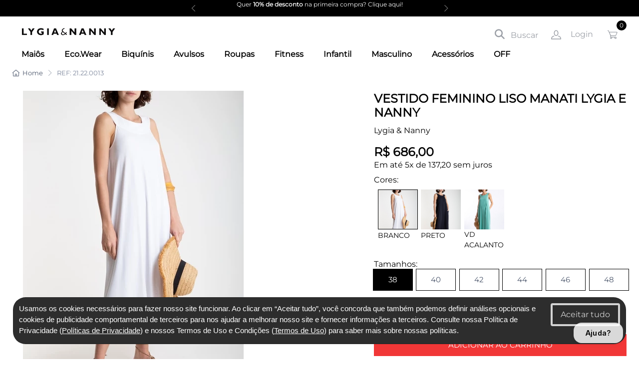

--- FILE ---
content_type: text/html; charset=utf-8
request_url: https://lygiaenanny.com.br/vestido-feminino-liso-manati-lygia-e-nanny-21.22.0013
body_size: 71164
content:
<!DOCTYPE html>
<html>
<head>
    <link rel="canonical" href="https://lygiaenanny.com.br/vestido-manati-uv-liso-21.22.0013" />
    <script>
        var gtmFirstAccess = {
            checkGtmFirstAccessCookie: function () {
                cookie = this.getGtmFirstAccessCookie();
                if (!cookie) {
                    this.setGtmFirstAccessCookie();
                    return "New";
                }
                // Cookie time
                cookie = parseInt(cookie);
                cookie_date = new Date(cookie);
                cookie_time = cookie_date.getTime();

                // Now time
                now = new Date();
                now_time = now.getTime();

                browsing_time = now_time - cookie_time;
                browsingTimeInMinutes = Math.round(browsing_time / 60000);

                if (browsingTimeInMinutes < 30) {
                    return "New";
                }

                return "Returning";
            },
            setGtmFirstAccessCookie: function () {
                now = new Date();
                created_at = now.getTime();
                document.cookie = 'gtm_first_access_b2c=' + created_at + '; expires=' + new Date(2147483647 * 1000).toUTCString() + ";path=/";
            },
            getGtmFirstAccessCookie: function () {
                var name = "gtm_first_access_b2c=";
                var decodedCookie = decodeURIComponent(document.cookie);
                var ca = decodedCookie.split(';');
                for (var i = 0; i < ca.length; i++) {
                    var c = ca[i];
                    while (c.charAt(0) == ' ') {
                        c = c.substring(1);
                    }
                    if (c.indexOf(name) == 0) {
                        return c.substring(name.length, c.length);
                    }
                }
                return "";
            }
        };

        var gtm = ''; //'';
        if (gtm != '') {
            (
                function (w, d, s, l, i) {
                    w[l] = w[l] || []; w[l].push({
                        'gtm.start':
                            new Date().getTime(), event: 'gtm.js'
                    }); var f = d.getElementsByTagName(s)[0],
                        j = d.createElement(s), dl = l != 'dataLayer' ? '&l=' + l : ''; j.async = true; j.src =
                'https://gtm.lygiaenanny.com.br/7ufqqyjjolbu.js?'  + i + dl; f.parentNode.insertBefore(j, f);
                })(window, document, 'script', 'dataLayer', '5a6ang=aWQ9R1RNLU1GUlozVFJR&page=1');
        }
        document.addEventListener('DOMContentLoaded', function () {
            const header = document.querySelector('header');
            document.body.addEventListener('scroll', function () {
                const scrollTop = this.scrollTop;
                if (scrollTop > 50) {
                    header.classList.add('scrolled');
                } else {
                    header.classList.remove('scrolled');
                }
            });
        });
    </script>
    <meta charset="UTF-8">
    <meta name="viewport" content="width=device-width, initial-scale=1.0, maximum-scale=1.0, user-scalable=no" />
    <title>VESTIDO FEMININO LISO MANATI LYGIA E NANNY | Lygia & Nanny | Lygia & Nanny</title>
    <meta name="description" content="Compre o VESTIDO FEMININO LISO MANATI LYGIA E NANNY da Lygia & Nanny. SAIDA DE PRAIA, 80% Poliamida - 20% Elastano. Envio rápido para todo o Brasil. Veja mais!" />
    <meta name="keywords" content="confecção loja varejo b2c b2b Lygia Nanny roupas esportivas sunga boxer bermuda túnica biquíni maiô macacão short saia maiô infantil maillot moda praia farfetch alto luxo vestido new era bones le cork sandalia" />
    <meta http-equiv="X-UA-Compatible" content="IE=edge">
    <meta name="google-site-verification" content="7kXzR80TQa3MNDOUMVSHgKSe5aQtTcRfvIMjRsfRBdI" />
    <meta http-equiv="Content-Type" content="text/html; charset=utf-8" />
    <meta http-equiv="X-UA-Compatible" content="IE=9" />
    <meta name="robots" content="index,follow" />
    <meta name="viewport" content="width=device-width, minimum-scale=1.0, maximum-scale=1.0, user-scalable=no" />
    <meta property="product:payment_method" content="ApplePay" />
    <meta name="payment-country-code" content="BR" />
    <meta name="payment-currency-code" content="BRL" />
    <meta name="theme-color" />
    <link rel="icon" type="image/png" href="/images/Logo.png">
    <link rel="apple-touch-icon" href="/images/Logo.png">
    <!-- Add local styles, mostly for plugins css file -->

    <link rel="stylesheet" media="screen" href="/vendor/drift-zoom/dist/drift-basic.min.css" onload="this.media='all'" />
    <link rel="stylesheet" media="screen" href="/vendor/lightgallery.js/dist/css/lightgallery.min.css" />
    <style>
        @media(max-width: 992px) {
            #footer {
                padding-bottom: 44px;
            }

            .navbar-sticky {
                padding-top: 0px;
            }

            #btnCartMobile {
                display: block !important;
            }
        }

        .discount-box {
            background-color: #f8f9fa;
            border: 1px solid #dee2e6;
            border-radius: 6px;
            padding: 1rem;
            margin-top: 1rem;
        }

        .discount-box h2 {
            font-size: 1rem;
            font-weight: 600;
            color: #212529;
            margin-bottom: 0.5rem;
        }

        .discount-item {
            font-size: 0.95rem;
            color: #333;
            margin: 0.25rem 0;
        }

        .discount-highlight {
            font-weight: 600;
            color: #007bff;
        }

        .product-card .card-img-top {
            width: 100%;
            height: 380px;
            display: flex;
            align-items: center;
            justify-content: center;
            overflow: hidden;
        }

        .product-card .card-img-top img {
            width: 100%;
            max-height: 380px;
            object-fit: cover;
        }

        @media (max-width: 768px) {
            .product-card .card-img-top {
                height: 180px;
            }

            .product-card .card-img-top img {
                width: 100%;
                max-height: 180px;
                object-fit: cover;
            }
        }

        @media (max-width: 480px) {
            .product-card .card-img-top {
                max-height: 98px;
            }

            .product-card .card-img-top img {
                width: 100%;
                max-height: 98px;
                object-fit: cover;
            }
        }
    </style>
    <link href="/vendor/font-awesome/css/fontawesome.min.css" rel="stylesheet" />
    <link href="/vendor/font-awesome/css/all.css" media="print" onload="this.media='all'" rel="stylesheet" />
    <link rel="stylesheet" href="/vendor/simplebar/dist/simplebar.min.css" media="print" onload="this.media='all'" />
    <link rel="stylesheet" href="/vendor/tiny-slider/dist/tiny-slider.css" media="print" onload="this.media='all'" />
    <link rel="stylesheet" media="screen" href="/css/carousel.css" rel="preload">
    <link rel="stylesheet" type="text/css" href="/vendor/nouislider/dist/nouislider.min.css" rel="preload">
    <link rel="stylesheet" media="screen" href="/css/theme.min.css" rel="preload">
    <link href="/images/favicon.ico" rel="icon" type="image/x-icon" />
    <link rel="stylesheet" type="text/css" href="/lib/flaticon/flaticon.css">
</head>
<body class="handheld-toolbar-enabled">
    <input type="hidden" id="txtDateBirth" name="txtDateBirth" />
    <input type="hidden" id="hddIdBudget" name="hddIdBudget" />
    <input type="hidden" id="hddIdPeople" name="hddIdPeople" />
    <input type="hidden" id="hddvlInstallmentMin" name="hddvlInstallmentMin" />
    <input type="hidden" id="hddqtInstallmentMax" name="hddqtInstallmentMax" />
    <!-- Wrapper-->
    <div class="Index">
        <!-- Page wraper -->
        <div>
            <div class="tns-carousel tns-carousel-topbar tns-controls-static tns-controls-outside bg-dark" style="min-height:33px; align-content: center;" id="divTop">
    <div class="tns-carousel-inner text-center" data-carousel-options='{"items": 1,"autoplay": true, "controls": true, "nav": false, "autoHeight": true, "responsive": {}}' name="carousel">
            <div class="item">
                <a href="#" onclick="showPopup();"><div class="topbar-text" style="color:#ffffff;font-size:12px;text-align:center">Quer <strong>10% de desconto</strong> na primeira compra? Clique aqui!</div></a>
            </div>
        <div class="item">
            <a href="/faq"><div class="topbar-text" style="color:#ffffff;font-size:12px;text-align:center;">20% de Cashback</div></a>
        </div>
        <div class="item">
            <a href="/faq#payment"><div class="topbar-text" style="color:#ffffff;font-size:12px;text-align:center;">7% de desconto para pagamento via Pix</div></a>
        </div>
        <div class="item">
            <a href="/faq#freight">
                    <a href="/faq#freight"><div class="topbar-text" style="color:#ffffff;font-size:12px;text-align:center;">Frete grátis para compras acima de R$ 200,00</div></a>
            </a>
        </div>
        <div class="item">
            <a href="/faq#freight"><div class="topbar-text" style="color:#ffffff;font-size:12px;text-align:center;">Receba no mesmo dia</div></a>
        </div>
    </div>
</div>
<header>
    <div class="navbar-sticky">
        <div class="navbar navbar-light navbar-expand-lg">
            <div class="container-fluid">
                <!-- Brand -->
                <a class="navbar-brand d-none d-lg-block me-3 flex-shrink-0" href="/">
                    <figure><img src="/images/Logo.png" alt="Lygia &amp; Nanny" loading="lazy" style="max-width: 212px;" /></figure>
                </a>
                <div id="divSearchAutoComplete" class="input-group flex-nowrap mx-4 rounded" style="display:none;">
                    <input id="txtSearch" class="form-control pe-5" name="search" type="text" placeholder="O que você procura hoje? Biquini, maiô, calça legging, vestido, bermuda, camiseta..." autocomplete="off" onchange="javacript: onResizeSearch();" style="width: 100% !important; border-radius: 20px !important;" />
                    <div class="collapse navbar-collapse me-3" style="display: block !important">
                        <ul class="navbar-nav">
                            <li class="nav-item dropdown">
                                <button class="btn text-light rounded-20 w-100 IASearchOpenModalButton btn-gif-background" data-bs-toggle="dropdown" id="IAButton" style="display: none;">
                                    Assistente de IA
                                </button>
                                <div class="dropdown-menu p-0">
                                    <div class="d-flex flex-wrap flex-sm-nowrap px-2">
                                        <div class=" pt-1 pt-lg-4 pb-4 px-2 px-lg-3">
                                            <div class="widget widget-links mb-4">
                                                <p style="font-size: 15px; font-variant-caps: petite-caps;">
                                                    Utilize nossa inteligência artificial para localizar seu produto por chat, voz, imagem ou descrição.
                                                </p>
                                            </div>
                                        </div>
                                    </div>
                                </div>
                            </li>
                        </ul>
                    </div>
                </div>
                <div id="searchFullOverlay" style="display:none; position:fixed; top:0; left:0; width:100%; height:100%; background:#fff; z-index:9999; overflow:auto;">
                    <div id="searchFullContent" style="padding: 20px;"></div>
                    <button id="closeSearchOverlay" style="position:absolute; top:10px; right:20px; font-size:24px; background:none; border:none; cursor:pointer;">✕</button>
                </div>
                <div class="navbar-toolbar d-flex flex-shrink-0 align-items-center navbar-toolbar-mobile" style="margin-right: 0px !important;">
                    <div class="flex-grow-1 d-lg-none d-flex justify-content-center">
                        <a class="navbar-brand d-lg-none me-2" href="/">
                            <figure><img src="/images/Logo.png" alt="Lygia &amp; Nanny" loading="lazy" style="max-width: 150px;" /></figure>
                        </a>
                    </div>
                    <button class="navbar-tool navbar-toggler d-none d-md-block navbar-tool-text ms-n2" type="button" onclick="javascript: fncEnableSearch();" id="toggleSearchBarButtonDesktop">
                        <i class="navbar-tool-icon me-n1 me-lg-2 fa-solid fa-magnifying-glass"></i> Buscar
                    </button>
                    <button class="navbar-toggler" type="button" onclick="fncEnableSearch();" id="toggleSearchBarButton">
                        <i class="fa-solid fa-magnifying-glass"></i>
                    </button>
                    <button class="navbar-toggler" type="button" data-bs-toggle="collapse" data-bs-target="#navbarCollapse" aria-expanded="false" aria-controls="navbarCollapse">
                        <span class="navbar-toggler-icon"></span>
                    </button>
                    <a class="navbar-tool navbar-stuck-toggler" href="#"><span class="navbar-tool-tooltip">Expand menu</span></a>
                        <a class="navbar-tool ms-1 ms-lg-0 me-n1 me-lg-2" href="/login">
                            <div class="navbar-tool-icon-box">
                                <i class="navbar-tool-icon ci-user"></i>
                            </div>
                            <div class="navbar-tool-text ms-n2">Login</div>
                        </a>
                    <div class="navbar-tool dropdown ms-2">
                        <a class="navbar-tool-icon-box dropdown-toggle" href="/cart" id="cartImage"><span class="navbar-tool-label" id="lblTopQtTotal">0</span><i class="navbar-tool-icon ci-cart"></i></a>
                        <div class="dropdown-menu dropdown-menu-end" id="divCart" style="z-index: 9999; margin-top: -39px !important; max-height: 650px; overflow: auto;">
                            <div style="width: 16rem;" class="container align-items-center" id="divEmptyCart">
                                <figure><img class="d-inline-block mb-2" loading="lazy" src="[data-uri]" width="40" alt="Empty cart"></figure>
                                <p class="fs-sm text-muted mb-0">Seu carrinho está vazio</p>
                            </div>
                        </div>
                    </div>


                </div>
            </div>
        </div>
        <div id="divSearchAutoCompleteMobile" class="input-group d-lg-none my-3" style="display:none; padding-right: 15px; padding-left: 15px; margin-top: 1px !important;">
            <i id="btnSearchMobile" class="ci-search position-absolute top-50 translate-middle-y text-muted fs-base ms-3" style="left: 12px !important;"></i>
            <input id="txtSearchMobile" class="form-control rounded" type="text" name="search" placeholder="O que você procura hoje?" autocomplete="off" onchange="onResizeSearchMobile();" style="border-radius: 20px !important;" />
            <div class="" id="" style="display:none">
                <button class="btn btn-primary text-light rounded IASearchButton" style="" id="">Assistente</button>
            </div>
        </div>
        <div id="divAutoComplete" style="display: none; position: absolute; width: 910px; background-color: #ffffff; z-index: 9998;"></div>
        <div id="divAutoCompleteBackGround" style="display: none; position: fixed; top: 0px; width: 100%; height: 100%; opacity: 0.5; background-color: #000000; z-index: 9996;" onclick="javascript: fncAutoCompleteLostFocus();"></div>
    </div>
    <div class="navbar navbar-expand-lg navbar-light mt-n2 pt-0 px-3 px-lg-0">
        <div class="container">
            <div class="collapse navbar-collapse" id="navbarCollapse">
                <ul class="navbar-nav">
                        <li class="nav-item dropdown">
                                <a class="nav-link dropdown-toggle txtBlack show-til-md" data-bs-toggle="dropdown"
                                   style=cursor:default;>
                                    Maiôs
                                </a>
                            <a class="nav-link txtBlack me-1 show-on-lg"
                               style=cursor:default;>
                                Maiôs
                            </a>
                                <div class="dropdown-menu p-0">
                                        <div class="d-flex flex-wrap flex-sm-nowrap px-2">
                                            <div class="mega-dropdown-column pt-1 pt-lg-4 pb-4 px-2 px-lg-3">
                                                <div class="widget widget-links mb-4">
                                                    <ul class="widget-list">
                                                            <li class="widget-list-item text-nowrap mb-3">
                                                                <a class="widget-list-link"
                                                                   href=/c/maios/tendencia>
                                                                    Tendência
                                                                </a>
                                                            </li>
                                                            <li class="widget-list-item text-nowrap mb-3">
                                                                <a class="widget-list-link"
                                                                   href=/c/maios/eco-maios>
                                                                    MAIÔS
                                                                </a>
                                                            </li>
                                                            <li class="widget-list-item text-nowrap mb-3">
                                                                <a class="widget-list-link"
                                                                   href=/c/maios/contemporaneo>
                                                                    Contemporâneo
                                                                </a>
                                                            </li>
                                                            <li class="widget-list-item text-nowrap mb-3">
                                                                <a class="widget-list-link"
                                                                   href=/c/maios/esportivo>
                                                                    Esportivo
                                                                </a>
                                                            </li>
                                                            <li class="widget-list-item text-nowrap mb-3">
                                                                <a class="widget-list-link"
                                                                   href=/c/maios/woman>
                                                                    Woman
                                                                </a>
                                                            </li>
                                                            <li class="widget-list-item text-nowrap mb-3">
                                                                <a class="widget-list-link"
                                                                   href=/c/maios/todos>
                                                                    <strong>Todos</strong>
                                                                </a>
                                                            </li>
                                                    </ul>
                                                </div>
                                            </div>
                                        </div>
                                </div>
                        </li>
                        <li class="nav-item dropdown">
                                <a class="nav-link nav-link txtBlack me-1 txtBlack show-til-md"
                                   href=/c/ecowear>
                                    Eco.Wear
                                </a>
                            <a class="nav-link txtBlack me-1 show-on-lg"
                               href=/c/ecowear>
                                Eco.Wear
                            </a>
                        </li>
                        <li class="nav-item dropdown">
                                <a class="nav-link dropdown-toggle txtBlack show-til-md" data-bs-toggle="dropdown"
                                   style=cursor:default;>
                                    Biquínis
                                </a>
                            <a class="nav-link txtBlack me-1 show-on-lg"
                               style=cursor:default;>
                                Biquínis
                            </a>
                                <div class="dropdown-menu p-0">
                                        <div class="d-flex flex-wrap flex-sm-nowrap px-2">
                                            <div class="mega-dropdown-column pt-1 pt-lg-4 pb-4 px-2 px-lg-3">
                                                <div class="widget widget-links mb-4">
                                                    <ul class="widget-list">
                                                            <li class="widget-list-item text-nowrap mb-3">
                                                                <a class="widget-list-link"
                                                                   href=/c/biquinis/tendencia>
                                                                    Tendência
                                                                </a>
                                                            </li>
                                                            <li class="widget-list-item text-nowrap mb-3">
                                                                <a class="widget-list-link"
                                                                   href=/c/biquinis/contemporaneo>
                                                                    Contemporâneo
                                                                </a>
                                                            </li>
                                                            <li class="widget-list-item text-nowrap mb-3">
                                                                <a class="widget-list-link"
                                                                   href=/c/biquinis/eco-biquini>
                                                                    BIQUÍNIS
                                                                </a>
                                                            </li>
                                                            <li class="widget-list-item text-nowrap mb-3">
                                                                <a class="widget-list-link"
                                                                   href=/c/biquinis/tankini>
                                                                    Tankini
                                                                </a>
                                                            </li>
                                                            <li class="widget-list-item text-nowrap mb-3">
                                                                <a class="widget-list-link"
                                                                   href=/c/biquinis/todos>
                                                                    <strong>Todos</strong>
                                                                </a>
                                                            </li>
                                                    </ul>
                                                </div>
                                            </div>
                                        </div>
                                </div>
                        </li>
                        <li class="nav-item dropdown">
                                <a class="nav-link dropdown-toggle txtBlack show-til-md" data-bs-toggle="dropdown"
                                   style=cursor:default;>
                                    Avulsos
                                </a>
                            <a class="nav-link txtBlack me-1 show-on-lg"
                               style=cursor:default;>
                                Avulsos
                            </a>
                                <div class="dropdown-menu p-0">
                                        <div class="d-flex flex-wrap flex-sm-nowrap px-2">
                                            <div class="mega-dropdown-column pt-1 pt-lg-4 pb-4 px-2 px-lg-3">
                                                <div class="widget widget-links mb-4">
                                                    <ul class="widget-list">
                                                            <li class="widget-list-item text-nowrap mb-3">
                                                                <a class="widget-list-link"
                                                                   href=/c/avulsos/bustos-tendencias>
                                                                    Bustos Tendências
                                                                </a>
                                                            </li>
                                                            <li class="widget-list-item text-nowrap mb-3">
                                                                <a class="widget-list-link"
                                                                   href=/c/avulsos/calcinha-tendencia>
                                                                    Calcinhas Tendência
                                                                </a>
                                                            </li>
                                                            <li class="widget-list-item text-nowrap mb-3">
                                                                <a class="widget-list-link"
                                                                   href=/c/avulsos/bustos-woman>
                                                                    Bustos Woman
                                                                </a>
                                                            </li>
                                                            <li class="widget-list-item text-nowrap mb-3">
                                                                <a class="widget-list-link"
                                                                   href=/c/avulsos/calcinha-woman>
                                                                    Calcinha Woman
                                                                </a>
                                                            </li>
                                                            <li class="widget-list-item text-nowrap mb-3">
                                                                <a class="widget-list-link"
                                                                   href=/c/avulsos/todos>
                                                                    <strong>Todos</strong>
                                                                </a>
                                                            </li>
                                                    </ul>
                                                </div>
                                            </div>
                                        </div>
                                </div>
                        </li>
                        <li class="nav-item dropdown">
                                <a class="nav-link dropdown-toggle txtBlack show-til-md" data-bs-toggle="dropdown"
                                   style=cursor:default;>
                                    Roupas
                                </a>
                            <a class="nav-link txtBlack me-1 show-on-lg"
                               style=cursor:default;>
                                Roupas
                            </a>
                                <div class="dropdown-menu p-0">
                                        <div class="d-flex flex-wrap flex-sm-nowrap px-2">
                                            <div class="mega-dropdown-column pt-1 pt-lg-4 pb-4 px-2 px-lg-3">
                                                <div class="widget widget-links mb-4">
                                                    <ul class="widget-list">
                                                            <li class="widget-list-item text-nowrap mb-3">
                                                                <a class="widget-list-link"
                                                                   href=/c/roupas/plush>
                                                                    Plush
                                                                </a>
                                                            </li>
                                                            <li class="widget-list-item text-nowrap mb-3">
                                                                <a class="widget-list-link"
                                                                   href=/c/roupas/pareos>
                                                                    Parêos
                                                                </a>
                                                            </li>
                                                            <li class="widget-list-item text-nowrap mb-3">
                                                                <a class="widget-list-link"
                                                                   href=/c/roupas/shorts-saia>
                                                                    Shorts / Saia
                                                                </a>
                                                            </li>
                                                            <li class="widget-list-item text-nowrap mb-3">
                                                                <a class="widget-list-link"
                                                                   href=/c/roupas/eco>
                                                                    Eco.Wear - Roupas
                                                                </a>
                                                            </li>
                                                            <li class="widget-list-item text-nowrap mb-3">
                                                                <a class="widget-list-link"
                                                                   href=/c/roupas/vestido>
                                                                    Vestido
                                                                </a>
                                                            </li>
                                                            <li class="widget-list-item text-nowrap mb-3">
                                                                <a class="widget-list-link"
                                                                   href=/c/roupas/tops-blusas>
                                                                    Tops / Blusas
                                                                </a>
                                                            </li>
                                                            <li class="widget-list-item text-nowrap mb-3">
                                                                <a class="widget-list-link"
                                                                   href=/c/roupas/camisas>
                                                                    Camisas
                                                                </a>
                                                            </li>
                                                            <li class="widget-list-item text-nowrap mb-3">
                                                                <a class="widget-list-link"
                                                                   href=/c/roupas/casacos-cardigans>
                                                                    Casacos / Cardigans
                                                                </a>
                                                            </li>
                                                            <li class="widget-list-item text-nowrap mb-3">
                                                                <a class="widget-list-link"
                                                                   href=/c/roupas/tunicas>
                                                                    Túnicas
                                                                </a>
                                                            </li>
                                                            <li class="widget-list-item text-nowrap mb-3">
                                                                <a class="widget-list-link"
                                                                   href=/c/roupas/macacoes>
                                                                    Macacões
                                                                </a>
                                                            </li>
                                                            <li class="widget-list-item text-nowrap mb-3">
                                                                <a class="widget-list-link"
                                                                   href=/c/roupas/calcas>
                                                                    Calças
                                                                </a>
                                                            </li>
                                                            <li class="widget-list-item text-nowrap mb-3">
                                                                <a class="widget-list-link"
                                                                   href=/c/roupas/todos>
                                                                    <strong>Todos</strong>
                                                                </a>
                                                            </li>
                                                    </ul>
                                                </div>
                                            </div>
                                        </div>
                                </div>
                        </li>
                        <li class="nav-item dropdown">
                                <a class="nav-link dropdown-toggle txtBlack show-til-md" data-bs-toggle="dropdown"
                                   style=cursor:default;>
                                    Fitness
                                </a>
                            <a class="nav-link txtBlack me-1 show-on-lg"
                               style=cursor:default;>
                                Fitness
                            </a>
                                <div class="dropdown-menu p-0">
                                        <div class="d-flex flex-wrap flex-sm-nowrap px-2">
                                            <div class="mega-dropdown-column pt-1 pt-lg-4 pb-4 px-2 px-lg-3">
                                                <div class="widget widget-links mb-4">
                                                    <ul class="widget-list">
                                                            <li class="widget-list-item text-nowrap mb-3">
                                                                <a class="widget-list-link"
                                                                   href=/c/fitness/calcas>
                                                                    Calças
                                                                </a>
                                                            </li>
                                                            <li class="widget-list-item text-nowrap mb-3">
                                                                <a class="widget-list-link"
                                                                   href=/c/fitness/tops-camisetas>
                                                                    Tops / Camisetas
                                                                </a>
                                                            </li>
                                                            <li class="widget-list-item text-nowrap mb-3">
                                                                <a class="widget-list-link"
                                                                   href=/c/fitness/bermudas>
                                                                    Bermudas
                                                                </a>
                                                            </li>
                                                            <li class="widget-list-item text-nowrap mb-3">
                                                                <a class="widget-list-link"
                                                                   href=/c/fitness/jaquetas>
                                                                    Jaquetas
                                                                </a>
                                                            </li>
                                                            <li class="widget-list-item text-nowrap mb-3">
                                                                <a class="widget-list-link"
                                                                   href=/c/fitness/todos>
                                                                    <strong>Todos</strong>
                                                                </a>
                                                            </li>
                                                    </ul>
                                                </div>
                                            </div>
                                        </div>
                                </div>
                        </li>
                        <li class="nav-item dropdown">
                                <a class="nav-link dropdown-toggle txtBlack show-til-md" data-bs-toggle="dropdown"
                                   style=cursor:default;>
                                    Infantil
                                </a>
                            <a class="nav-link txtBlack me-1 show-on-lg"
                               style=cursor:default;>
                                Infantil
                            </a>
                                <div class="dropdown-menu p-0">
                                        <div class="d-flex flex-wrap flex-sm-nowrap px-2">
                                            <div class="mega-dropdown-column pt-1 pt-lg-4 pb-4 px-2 px-lg-3">
                                                <div class="widget widget-links mb-4">
                                                    <ul class="widget-list">
                                                            <li class="widget-list-item text-nowrap mb-3">
                                                                <a class="widget-list-link"
                                                                   href=/c/infantil/menina-biquinis>
                                                                    Menina / Biquínis
                                                                </a>
                                                            </li>
                                                            <li class="widget-list-item text-nowrap mb-3">
                                                                <a class="widget-list-link"
                                                                   href=/c/infantil/menina-maios>
                                                                    Menina / Maiôs
                                                                </a>
                                                            </li>
                                                            <li class="widget-list-item text-nowrap mb-3">
                                                                <a class="widget-list-link"
                                                                   href=/c/infantil/menino-sungas>
                                                                    Menino / Sungas
                                                                </a>
                                                            </li>
                                                            <li class="widget-list-item text-nowrap mb-3">
                                                                <a class="widget-list-link"
                                                                   href=/c/infantil/todos>
                                                                    <strong>Todos</strong>
                                                                </a>
                                                            </li>
                                                    </ul>
                                                </div>
                                            </div>
                                        </div>
                                </div>
                        </li>
                        <li class="nav-item dropdown">
                                <a class="nav-link dropdown-toggle txtBlack show-til-md" data-bs-toggle="dropdown"
                                   style=cursor:default;>
                                    Masculino
                                </a>
                            <a class="nav-link txtBlack me-1 show-on-lg"
                               style=cursor:default;>
                                Masculino
                            </a>
                                <div class="dropdown-menu p-0">
                                        <div class="d-flex flex-wrap flex-sm-nowrap px-2">
                                            <div class="mega-dropdown-column pt-1 pt-lg-4 pb-4 px-2 px-lg-3">
                                                <div class="widget widget-links mb-4">
                                                    <ul class="widget-list">
                                                            <li class="widget-list-item text-nowrap mb-3">
                                                                <a class="widget-list-link"
                                                                   href=/c/masculino/sungas-lisas>
                                                                    Sungas - Lisas
                                                                </a>
                                                            </li>
                                                            <li class="widget-list-item text-nowrap mb-3">
                                                                <a class="widget-list-link"
                                                                   href=/c/masculino/sungas-estampadas>
                                                                    Sungas - Estampadas
                                                                </a>
                                                            </li>
                                                            <li class="widget-list-item text-nowrap mb-3">
                                                                <a class="widget-list-link"
                                                                   href=/c/masculino/shorts-bermudas>
                                                                    Shorts / Bermudas
                                                                </a>
                                                            </li>
                                                            <li class="widget-list-item text-nowrap mb-3">
                                                                <a class="widget-list-link"
                                                                   href=/c/masculino/camisetas-uv-50>
                                                                    Camisetas Uv 50+
                                                                </a>
                                                            </li>
                                                            <li class="widget-list-item text-nowrap mb-3">
                                                                <a class="widget-list-link"
                                                                   href=/c/masculino/masculino-todos>
                                                                    <strong>Todos</strong>
                                                                </a>
                                                            </li>
                                                    </ul>
                                                </div>
                                            </div>
                                        </div>
                                </div>
                        </li>
                        <li class="nav-item dropdown">
                                <a class="nav-link dropdown-toggle txtBlack show-til-md" data-bs-toggle="dropdown"
                                   href=/c/acessorios>
                                    Acessórios
                                </a>
                            <a class="nav-link txtBlack me-1 show-on-lg"
                               href=/c/acessorios>
                                Acessórios
                            </a>
                                <div class="dropdown-menu p-0">
                                        <div class="d-flex flex-wrap flex-sm-nowrap px-2">
                                            <div class="mega-dropdown-column pt-1 pt-lg-4 pb-4 px-2 px-lg-3">
                                                <div class="widget widget-links mb-4">
                                                    <ul class="widget-list">
                                                            <li class="widget-list-item text-nowrap mb-3">
                                                                <a class="widget-list-link"
                                                                   href=/c/acessorios/chapeu>
                                                                    CHAPÉU
                                                                </a>
                                                            </li>
                                                            <li class="widget-list-item text-nowrap mb-3">
                                                                <a class="widget-list-link"
                                                                   href=/c/acessorios/bone-uv>
                                                                    BONÉ UV
                                                                </a>
                                                            </li>
                                                    </ul>
                                                </div>
                                            </div>
                                        </div>
                                </div>
                        </li>
                        <li class="nav-item dropdown">
                                <a class="nav-link nav-link txtBlack me-1 txtBlack show-til-md"
                                   href=/c/off>
                                    OFF
                                </a>
                            <a class="nav-link txtBlack me-1 show-on-lg"
                               href=/c/off>
                                OFF
                            </a>
                        </li>
                </ul>
            </div>
        </div>
    </div>
</header>
    <div class="modal" id="popup-sale" tabindex="-1" role="dialog">
        <div class="modal-dialog modal-dialog-centered modal-lg" role="document">
            <div class="modal-content" style="background-color:transparent;border:none">
                <div class="modal-header mb-3" style="border:none">
                    <button id="btnDismissPopup" class="btn-close" style="background:transparent;color:#ffffff;opacity:1;font-size:30px;" type="button" data-bs-dismiss="modal" aria-label="Close">
                        <i class="ci-close-circle"></i>
                    </button>
                </div>
                <div class="modal-body" style="padding:0px;">
                    <div class="row text-center" style="background-color:#ffffff">
                        <div class="col-12 mt-1">
                            <a class="responsive-invisible" href="">
                                <figure><picture><source type='image/webp' srcset='https://smarterappblobbasic.blob.core.windows.net/public/2/banner/1476_kamacedocomradiosaverde.jpg'>
                                 <img border='0' src='https://smarterappblobbasic.blob.core.windows.net/public/2/banner/1476_kamacedocomradiosaverde.jpg' title='' alt='' loading='lazy'   style='min-width:100%;min-height:100%;' />
                                 </picture></figure>
                            </a>
                            <a class="responsive-visible" href="">
                                <figure><picture><source type='image/webp' srcset='https://smarterappblobbasic.blob.core.windows.net/public/2/banner/1476_m_kamacedocomradiosaverde.jpg'>
                                 <img border='0' src='https://smarterappblobbasic.blob.core.windows.net/public/2/banner/1476_m_kamacedocomradiosaverde.jpg' title='' alt='' loading='lazy'   style='min-width:100%;min-height:100%;' />
                                 </picture></figure>
                            </a>
                        </div>
                    </div>
                        <div class="row" style="background-color:#ffffff">
                            <div class="col-12 mb-1">
                                <div class="d-none d-md-flex">
                                    <div class="input-group">
                                        <i class="ci-mail position-absolute top-50 translate-middle-y text-muted fs-base ms-3"></i>
                                        <input class="form-control rounded-start" id="txtUserMail" type="text" placeholder="Digite aqui seu e-mail" required />
                                        <button class="btn btn-primary" type="submit" id="btnSendVoucher" onclick="fncSendVoucher(179);">Receber Desconto</button>
                                    </div>
                                </div>

                                <!-- Mobile: input com ícone e botão embaixo -->
                                <div class="d-flex flex-column d-md-none">
                                    <div class="input-group mb-1">
                                        <i class="ci-mail position-absolute top-50 translate-middle-y text-muted fs-base ms-3"></i>
                                        <input class="form-control" id="txtUserMailMobile" name="txtUserMail" type="text" placeholder="Digite aqui seu e-mail" required />
                                    </div>
                                    <button class="btn btn-primary" type="submit" id="btnSendVoucherMobile" onclick="fncSendVoucher(179);">Receber Desconto</button>
                                </div>
                            </div>
                        </div>
                </div>
            </div>
        </div>
    </div>
<script type="text/javascript">
    document.addEventListener("DOMContentLoaded", function () {
        document.getElementById("hddIdPeople").value = 0;
        document.getElementById("hddIdBudget").value = 0;
        document.getElementById("hddqtInstallmentMax").value = 5;
        document.getElementById("hddvlInstallmentMin").value = 40;
    });
</script>
            <!-- Top Navbar -->
            <!-- Main view  -->
            <script type="application/ld&#x2B;json">
    {
        "@context": "https://schema.org/",
        "@type": "Product",
        "name": "VESTIDO MANATI UV LISO",
        "image": "21.22.0013_000.webp",
        "description": "Vestido MANATI LYGIA E NANNY  longo com decote arredondado, al&#xE7;as largas, bolsos nas laterais, fendas discretas nas laterais da saia e faixa opcional para usar na cintura. Pode ser usado como sa&#xED;da de praia ou no dia a dia para passeios casuais.",
        "brand": {
            "@type": "Brand",
            "name": "Lygia e Nanny"
        },
        "offers": {
            "@type": "Offer",
            "price": "686",
            "priceCurrency": "BRL"
        }
    }
</script>
<div class="page-title-overlap bg-light">
    <div class="container d-lg-flex justify-content-between py-2">
        <div class="order-lg-2 mb-3 mb-lg-0 pt-lg-2">
            <nav aria-label="breadcrumb">
                <ol class="breadcrumb breadcrumb-item flex-lg-nowrap justify-content-center justify-content-lg-start">
                    <li class="breadcrumb-item"><a class="text-nowrap" href="/"><i class="ci-home"></i>Home</a></li>
                    <li class="breadcrumb-item text-nowrap active" aria-current="page">REF: 21.22.0013</li>
                </ol>
            </nav>
        </div>
    </div>
</div>

<section>
    <div class="container product-gallery">
        <div class="row">
            <div class="col-sm-7 col-md-7">
                <div style="display:flex;">
                    <div class="mb-2 d-lg-none d-md-none d-sm-block">
                        <span class="badge bg-success fs-md pt-2 py-2 mb-2" style="display:none" name="lblExclusive">EXCLUSIVO SITE </span>
                    </div>
                        <div class="mb-2 d-lg-none d-md-none d-sm-block ">
                            <span class="badge bg-success fs-md pt-2 py-2 mb-2" style="display:none" name="lblFreight">FRETE GRÁTIS* </span>
                        </div>
                </div>
                <div class="mb-2 d-lg-none d-md-none d-sm-block ">
                    <span class="h4 txtBlack fw-bold">VESTIDO FEMININO LISO MANATI LYGIA E NANNY</span>
                </div>
                <div class="mb-2 d-lg-none d-md-none d-sm-block">
                    <span class="h6 txtBlack">Lygia &amp; Nanny</span>
                </div>
                <div class="mb-2 d-lg-none d-md-none d-sm-block">
                    <div class="row">
                    </div>
                </div>
                <div class="d-lg-none d-md-none d-sm-block">
                    <span class="h3 fw-bold txtBlack me-1">R$ 686,00</span>
                    <div class="mb-2 d-sm-block">
                        <span class="h6 fw-normal txtBlack me-1">Em at&#xE9; 5x de 137,20 sem juros</span>
                    </div>
                </div>
                    <div class="product-gallery">
                        <div class="container">
                            <div class="row">
                                <div class="col-sm-12">
                                    <div class="product-gallery-preview" style="height: 700px; visibility: hidden;">
                                            <div class="product-gallery-preview-item active" id="img0001">
                                                <figure>
                                                    <img class="img-product image-zoom" src="https://smarterappblobbasic.blob.core.windows.net/public/2/image/padrao/21.22.0013_000.webp" data-zoom="https://smarterappblobbasic.blob.core.windows.net/public/2/image/large/21.22.0013_000.webp" alt="VESTIDO FEMININO LISO MANATI LYGIA E NANNY">
                                                    <div class="image-zoom-pane"></div>
                                                </figure>
                                            </div>
                                            <div class="product-gallery-preview-item" id="img0002">
                                                <figure>
                                                    <img class="img-product image-zoom" src="https://smarterappblobbasic.blob.core.windows.net/public/2/image/padrao/21.22.0013_000_2.webp" data-zoom="https://smarterappblobbasic.blob.core.windows.net/public/2/image/large/21.22.0013_000_2.webp" alt="VESTIDO FEMININO LISO MANATI LYGIA E NANNY">
                                                    <div class="image-zoom-pane"></div>
                                                </figure>
                                            </div>
                                            <div class="product-gallery-preview-item" id="img0003">
                                                <figure>
                                                    <img class="img-product image-zoom" src="https://smarterappblobbasic.blob.core.windows.net/public/2/image/padrao/21.22.0013_000_1.webp" data-zoom="https://smarterappblobbasic.blob.core.windows.net/public/2/image/large/21.22.0013_000_1.webp" alt="VESTIDO FEMININO LISO MANATI LYGIA E NANNY">
                                                    <div class="image-zoom-pane"></div>
                                                </figure>
                                            </div>
                                            <div class="product-gallery-preview-item" id="img0004">
                                                <figure>
                                                    <img class="img-product image-zoom" src="https://smarterappblobbasic.blob.core.windows.net/public/2/image/padrao/21.22.0013_000_3.webp" data-zoom="https://smarterappblobbasic.blob.core.windows.net/public/2/image/large/21.22.0013_000_3.webp" alt="VESTIDO FEMININO LISO MANATI LYGIA E NANNY">
                                                    <div class="image-zoom-pane"></div>
                                                </figure>
                                            </div>
                                            <div class="product-gallery-preview-item" id="img0011">
                                                <figure>
                                                    <img class="img-product image-zoom" src="https://smarterappblobbasic.blob.core.windows.net/public/2/image/padrao/21.22.0013_001.webp" data-zoom="https://smarterappblobbasic.blob.core.windows.net/public/2/image/large/21.22.0013_001.webp" alt="VESTIDO FEMININO LISO MANATI LYGIA E NANNY">
                                                    <div class="image-zoom-pane"></div>
                                                </figure>
                                            </div>
                                            <div class="product-gallery-preview-item" id="img0013">
                                                <figure>
                                                    <img class="img-product image-zoom" src="https://smarterappblobbasic.blob.core.windows.net/public/2/image/padrao/21.22.0013_001_1.webp" data-zoom="https://smarterappblobbasic.blob.core.windows.net/public/2/image/large/21.22.0013_001_1.webp" alt="VESTIDO FEMININO LISO MANATI LYGIA E NANNY">
                                                    <div class="image-zoom-pane"></div>
                                                </figure>
                                            </div>
                                            <div class="product-gallery-preview-item" id="img0014">
                                                <figure>
                                                    <img class="img-product image-zoom" src="https://smarterappblobbasic.blob.core.windows.net/public/2/image/padrao/21.22.0013_001_3.webp" data-zoom="https://smarterappblobbasic.blob.core.windows.net/public/2/image/large/21.22.0013_001_3.webp" alt="VESTIDO FEMININO LISO MANATI LYGIA E NANNY">
                                                    <div class="image-zoom-pane"></div>
                                                </figure>
                                            </div>
                                            <div class="product-gallery-preview-item" id="img0016">
                                                <figure>
                                                    <img class="img-product image-zoom" src="https://smarterappblobbasic.blob.core.windows.net/public/2/image/padrao/21.22.0013_001_5.webp" data-zoom="https://smarterappblobbasic.blob.core.windows.net/public/2/image/large/21.22.0013_001_5.webp" alt="VESTIDO FEMININO LISO MANATI LYGIA E NANNY">
                                                    <div class="image-zoom-pane"></div>
                                                </figure>
                                            </div>
                                            <div class="product-gallery-preview-item" id="img4421">
                                                <figure>
                                                    <img class="img-product image-zoom" src="https://smarterappblobbasic.blob.core.windows.net/public/2/image/padrao/21.22.0013_442.webp" data-zoom="https://smarterappblobbasic.blob.core.windows.net/public/2/image/large/21.22.0013_442.webp" alt="VESTIDO FEMININO LISO MANATI LYGIA E NANNY">
                                                    <div class="image-zoom-pane"></div>
                                                </figure>
                                            </div>
                                            <div class="product-gallery-preview-item" id="img4423">
                                                <figure>
                                                    <img class="img-product image-zoom" src="https://smarterappblobbasic.blob.core.windows.net/public/2/image/padrao/21.22.0013_442_1.webp" data-zoom="https://smarterappblobbasic.blob.core.windows.net/public/2/image/large/21.22.0013_442_1.webp" alt="VESTIDO FEMININO LISO MANATI LYGIA E NANNY">
                                                    <div class="image-zoom-pane"></div>
                                                </figure>
                                            </div>
                                            <div class="product-gallery-preview-item" id="img4424">
                                                <figure>
                                                    <img class="img-product image-zoom" src="https://smarterappblobbasic.blob.core.windows.net/public/2/image/padrao/21.22.0013_442_3.webp" data-zoom="https://smarterappblobbasic.blob.core.windows.net/public/2/image/large/21.22.0013_442_3.webp" alt="VESTIDO FEMININO LISO MANATI LYGIA E NANNY">
                                                    <div class="image-zoom-pane"></div>
                                                </figure>
                                            </div>
                                            <div class="product-gallery-preview-item" id="img4426">
                                                <figure>
                                                    <img class="img-product image-zoom" src="https://smarterappblobbasic.blob.core.windows.net/public/2/image/padrao/21.22.0013_442_5.webp" data-zoom="https://smarterappblobbasic.blob.core.windows.net/public/2/image/large/21.22.0013_442_5.webp" alt="VESTIDO FEMININO LISO MANATI LYGIA E NANNY">
                                                    <div class="image-zoom-pane"></div>
                                                </figure>
                                            </div>
                                    </div>
                                </div>
                                <div class="product-gallery-thumblist d-lg-none d-md-none" style="z-index: 201;">
                                        <div class="col-sm-3 col-md-3 d-lg-inline">
                                            <a class="product-gallery-thumblist-item active" href="#img0001">
                                                <figure>
                                                    <figure><picture><source type='image/webp' srcset='https://smarterappblobbasic.blob.core.windows.net/public/2/image/thumb/21.22.0013_000.jpg'>
                                 <img border='0' src='https://smarterappblobbasic.blob.core.windows.net/public/2/image/thumb/21.22.0013_000.jpg' title='' alt='Product' loading=''   />
                                 </picture></figure>
                                                </figure>
                                            </a>
                                        </div>
                                        <div class="col-sm-3 col-md-3 d-lg-inline">
                                            <a class="product-gallery-thumblist-item" href="#img0002">
                                                <figure>
                                                    <figure><picture><source type='image/webp' srcset='https://smarterappblobbasic.blob.core.windows.net/public/2/image/thumb/21.22.0013_000_2.jpg'>
                                 <img border='0' src='https://smarterappblobbasic.blob.core.windows.net/public/2/image/thumb/21.22.0013_000_2.jpg' title='' alt='Product' loading=''   />
                                 </picture></figure>
                                                </figure>
                                            </a>
                                        </div>
                                        <div class="col-sm-3 col-md-3 d-lg-inline">
                                            <a class="product-gallery-thumblist-item" href="#img0003">
                                                <figure>
                                                    <figure><picture><source type='image/webp' srcset='https://smarterappblobbasic.blob.core.windows.net/public/2/image/thumb/21.22.0013_000_1.jpg'>
                                 <img border='0' src='https://smarterappblobbasic.blob.core.windows.net/public/2/image/thumb/21.22.0013_000_1.jpg' title='' alt='Product' loading=''   />
                                 </picture></figure>
                                                </figure>
                                            </a>
                                        </div>
                                        <div class="col-sm-3 col-md-3 d-lg-inline">
                                            <a class="product-gallery-thumblist-item" href="#img0004">
                                                <figure>
                                                    <figure><picture><source type='image/webp' srcset='https://smarterappblobbasic.blob.core.windows.net/public/2/image/thumb/21.22.0013_000_3.jpg'>
                                 <img border='0' src='https://smarterappblobbasic.blob.core.windows.net/public/2/image/thumb/21.22.0013_000_3.jpg' title='' alt='Product' loading=''   />
                                 </picture></figure>
                                                </figure>
                                            </a>
                                        </div>
                                        <div class="col-sm-3 col-md-3 d-lg-inline">
                                            <a class="product-gallery-thumblist-item" href="#img0011">
                                                <figure>
                                                    <figure><picture><source type='image/webp' srcset='https://smarterappblobbasic.blob.core.windows.net/public/2/image/thumb/21.22.0013_001.jpg'>
                                 <img border='0' src='https://smarterappblobbasic.blob.core.windows.net/public/2/image/thumb/21.22.0013_001.jpg' title='' alt='Product' loading=''   />
                                 </picture></figure>
                                                </figure>
                                            </a>
                                        </div>
                                        <div class="col-sm-3 col-md-3 d-lg-inline">
                                            <a class="product-gallery-thumblist-item" href="#img0013">
                                                <figure>
                                                    <figure><picture><source type='image/webp' srcset='https://smarterappblobbasic.blob.core.windows.net/public/2/image/thumb/21.22.0013_001_1.jpg'>
                                 <img border='0' src='https://smarterappblobbasic.blob.core.windows.net/public/2/image/thumb/21.22.0013_001_1.jpg' title='' alt='Product' loading=''   />
                                 </picture></figure>
                                                </figure>
                                            </a>
                                        </div>
                                        <div class="col-sm-3 col-md-3 d-lg-inline">
                                            <a class="product-gallery-thumblist-item" href="#img0014">
                                                <figure>
                                                    <figure><picture><source type='image/webp' srcset='https://smarterappblobbasic.blob.core.windows.net/public/2/image/thumb/21.22.0013_001_3.jpg'>
                                 <img border='0' src='https://smarterappblobbasic.blob.core.windows.net/public/2/image/thumb/21.22.0013_001_3.jpg' title='' alt='Product' loading=''   />
                                 </picture></figure>
                                                </figure>
                                            </a>
                                        </div>
                                        <div class="col-sm-3 col-md-3 d-lg-inline">
                                            <a class="product-gallery-thumblist-item" href="#img0016">
                                                <figure>
                                                    <figure><picture><source type='image/webp' srcset='https://smarterappblobbasic.blob.core.windows.net/public/2/image/thumb/21.22.0013_001_5.jpg'>
                                 <img border='0' src='https://smarterappblobbasic.blob.core.windows.net/public/2/image/thumb/21.22.0013_001_5.jpg' title='' alt='Product' loading=''   />
                                 </picture></figure>
                                                </figure>
                                            </a>
                                        </div>
                                        <div class="col-sm-3 col-md-3 d-lg-inline">
                                            <a class="product-gallery-thumblist-item" href="#img4421">
                                                <figure>
                                                    <figure><picture><source type='image/webp' srcset='https://smarterappblobbasic.blob.core.windows.net/public/2/image/thumb/21.22.0013_442.jpg'>
                                 <img border='0' src='https://smarterappblobbasic.blob.core.windows.net/public/2/image/thumb/21.22.0013_442.jpg' title='' alt='Product' loading=''   />
                                 </picture></figure>
                                                </figure>
                                            </a>
                                        </div>
                                        <div class="col-sm-3 col-md-3 d-lg-inline">
                                            <a class="product-gallery-thumblist-item" href="#img4423">
                                                <figure>
                                                    <figure><picture><source type='image/webp' srcset='https://smarterappblobbasic.blob.core.windows.net/public/2/image/thumb/21.22.0013_442_1.jpg'>
                                 <img border='0' src='https://smarterappblobbasic.blob.core.windows.net/public/2/image/thumb/21.22.0013_442_1.jpg' title='' alt='Product' loading=''   />
                                 </picture></figure>
                                                </figure>
                                            </a>
                                        </div>
                                        <div class="col-sm-3 col-md-3 d-lg-inline">
                                            <a class="product-gallery-thumblist-item" href="#img4424">
                                                <figure>
                                                    <figure><picture><source type='image/webp' srcset='https://smarterappblobbasic.blob.core.windows.net/public/2/image/thumb/21.22.0013_442_3.jpg'>
                                 <img border='0' src='https://smarterappblobbasic.blob.core.windows.net/public/2/image/thumb/21.22.0013_442_3.jpg' title='' alt='Product' loading=''   />
                                 </picture></figure>
                                                </figure>
                                            </a>
                                        </div>
                                        <div class="col-sm-3 col-md-3 d-lg-inline">
                                            <a class="product-gallery-thumblist-item" href="#img4426">
                                                <figure>
                                                    <figure><picture><source type='image/webp' srcset='https://smarterappblobbasic.blob.core.windows.net/public/2/image/thumb/21.22.0013_442_5.jpg'>
                                 <img border='0' src='https://smarterappblobbasic.blob.core.windows.net/public/2/image/thumb/21.22.0013_442_5.jpg' title='' alt='Product' loading=''   />
                                 </picture></figure>
                                                </figure>
                                            </a>
                                        </div>
                                </div>
                                <div class="mb-2 d-none d-md-block" style="z-index:200">
                                    <div class="product-gallery-thumblist row">
                                            <div class="col-sm-2 col-md-3 col-lg-2 d-lg-inline">
                                                <a class="product-gallery-thumblist-item active" href="#img0001">
                                                    <figure>
                                                        <figure><picture><source type='image/webp' srcset='https://smarterappblobbasic.blob.core.windows.net/public/2/image/thumb/21.22.0013_000.jpg'>
                                 <img border='0' src='https://smarterappblobbasic.blob.core.windows.net/public/2/image/thumb/21.22.0013_000.jpg' title='' alt='Product' loading=''   />
                                 </picture></figure>
                                                    </figure>
                                                </a>
                                            </div>
                                            <div class="col-sm-2 col-md-3 col-lg-2 d-lg-inline">
                                                <a class="product-gallery-thumblist-item" href="#img0002">
                                                    <figure>
                                                        <figure><picture><source type='image/webp' srcset='https://smarterappblobbasic.blob.core.windows.net/public/2/image/thumb/21.22.0013_000_2.jpg'>
                                 <img border='0' src='https://smarterappblobbasic.blob.core.windows.net/public/2/image/thumb/21.22.0013_000_2.jpg' title='' alt='Product' loading=''   />
                                 </picture></figure>
                                                    </figure>
                                                </a>
                                            </div>
                                            <div class="col-sm-2 col-md-3 col-lg-2 d-lg-inline">
                                                <a class="product-gallery-thumblist-item" href="#img0003">
                                                    <figure>
                                                        <figure><picture><source type='image/webp' srcset='https://smarterappblobbasic.blob.core.windows.net/public/2/image/thumb/21.22.0013_000_1.jpg'>
                                 <img border='0' src='https://smarterappblobbasic.blob.core.windows.net/public/2/image/thumb/21.22.0013_000_1.jpg' title='' alt='Product' loading=''   />
                                 </picture></figure>
                                                    </figure>
                                                </a>
                                            </div>
                                            <div class="col-sm-2 col-md-3 col-lg-2 d-lg-inline">
                                                <a class="product-gallery-thumblist-item" href="#img0004">
                                                    <figure>
                                                        <figure><picture><source type='image/webp' srcset='https://smarterappblobbasic.blob.core.windows.net/public/2/image/thumb/21.22.0013_000_3.jpg'>
                                 <img border='0' src='https://smarterappblobbasic.blob.core.windows.net/public/2/image/thumb/21.22.0013_000_3.jpg' title='' alt='Product' loading=''   />
                                 </picture></figure>
                                                    </figure>
                                                </a>
                                            </div>
                                            <div class="col-sm-2 col-md-3 col-lg-2 d-lg-inline">
                                                <a class="product-gallery-thumblist-item" href="#img0011">
                                                    <figure>
                                                        <figure><picture><source type='image/webp' srcset='https://smarterappblobbasic.blob.core.windows.net/public/2/image/thumb/21.22.0013_001.jpg'>
                                 <img border='0' src='https://smarterappblobbasic.blob.core.windows.net/public/2/image/thumb/21.22.0013_001.jpg' title='' alt='Product' loading=''   />
                                 </picture></figure>
                                                    </figure>
                                                </a>
                                            </div>
                                            <div class="col-sm-2 col-md-3 col-lg-2 d-lg-inline">
                                                <a class="product-gallery-thumblist-item" href="#img0013">
                                                    <figure>
                                                        <figure><picture><source type='image/webp' srcset='https://smarterappblobbasic.blob.core.windows.net/public/2/image/thumb/21.22.0013_001_1.jpg'>
                                 <img border='0' src='https://smarterappblobbasic.blob.core.windows.net/public/2/image/thumb/21.22.0013_001_1.jpg' title='' alt='Product' loading=''   />
                                 </picture></figure>
                                                    </figure>
                                                </a>
                                            </div>
                                            <div class="col-sm-2 col-md-3 col-lg-2 d-lg-inline">
                                                <a class="product-gallery-thumblist-item" href="#img0014">
                                                    <figure>
                                                        <figure><picture><source type='image/webp' srcset='https://smarterappblobbasic.blob.core.windows.net/public/2/image/thumb/21.22.0013_001_3.jpg'>
                                 <img border='0' src='https://smarterappblobbasic.blob.core.windows.net/public/2/image/thumb/21.22.0013_001_3.jpg' title='' alt='Product' loading=''   />
                                 </picture></figure>
                                                    </figure>
                                                </a>
                                            </div>
                                            <div class="col-sm-2 col-md-3 col-lg-2 d-lg-inline">
                                                <a class="product-gallery-thumblist-item" href="#img0016">
                                                    <figure>
                                                        <figure><picture><source type='image/webp' srcset='https://smarterappblobbasic.blob.core.windows.net/public/2/image/thumb/21.22.0013_001_5.jpg'>
                                 <img border='0' src='https://smarterappblobbasic.blob.core.windows.net/public/2/image/thumb/21.22.0013_001_5.jpg' title='' alt='Product' loading=''   />
                                 </picture></figure>
                                                    </figure>
                                                </a>
                                            </div>
                                            <div class="col-sm-2 col-md-3 col-lg-2 d-lg-inline">
                                                <a class="product-gallery-thumblist-item" href="#img4421">
                                                    <figure>
                                                        <figure><picture><source type='image/webp' srcset='https://smarterappblobbasic.blob.core.windows.net/public/2/image/thumb/21.22.0013_442.jpg'>
                                 <img border='0' src='https://smarterappblobbasic.blob.core.windows.net/public/2/image/thumb/21.22.0013_442.jpg' title='' alt='Product' loading=''   />
                                 </picture></figure>
                                                    </figure>
                                                </a>
                                            </div>
                                            <div class="col-sm-2 col-md-3 col-lg-2 d-lg-inline">
                                                <a class="product-gallery-thumblist-item" href="#img4423">
                                                    <figure>
                                                        <figure><picture><source type='image/webp' srcset='https://smarterappblobbasic.blob.core.windows.net/public/2/image/thumb/21.22.0013_442_1.jpg'>
                                 <img border='0' src='https://smarterappblobbasic.blob.core.windows.net/public/2/image/thumb/21.22.0013_442_1.jpg' title='' alt='Product' loading=''   />
                                 </picture></figure>
                                                    </figure>
                                                </a>
                                            </div>
                                            <div class="col-sm-2 col-md-3 col-lg-2 d-lg-inline">
                                                <a class="product-gallery-thumblist-item" href="#img4424">
                                                    <figure>
                                                        <figure><picture><source type='image/webp' srcset='https://smarterappblobbasic.blob.core.windows.net/public/2/image/thumb/21.22.0013_442_3.jpg'>
                                 <img border='0' src='https://smarterappblobbasic.blob.core.windows.net/public/2/image/thumb/21.22.0013_442_3.jpg' title='' alt='Product' loading=''   />
                                 </picture></figure>
                                                    </figure>
                                                </a>
                                            </div>
                                            <div class="col-sm-2 col-md-3 col-lg-2 d-lg-inline">
                                                <a class="product-gallery-thumblist-item" href="#img4426">
                                                    <figure>
                                                        <figure><picture><source type='image/webp' srcset='https://smarterappblobbasic.blob.core.windows.net/public/2/image/thumb/21.22.0013_442_5.jpg'>
                                 <img border='0' src='https://smarterappblobbasic.blob.core.windows.net/public/2/image/thumb/21.22.0013_442_5.jpg' title='' alt='Product' loading=''   />
                                 </picture></figure>
                                                    </figure>
                                                </a>
                                            </div>
                                    </div>
                                </div>
                            </div>
                        </div>
                    </div>
                    <div class="accordion mb-4" id="productNotesPanel">
                        <div class="accordion-item" style="border:none;">
                            <h3 class="accordion-header">
                                <a class="accordion-button" href="#productNotes" role="button" data-bs-toggle="collapse" aria-expanded="false" aria-controls="productNotes">
                                    <b>
                                        DESCRIÇÃO
                                    </b>
                                </a>
                            </h3>
                            <div class="accordion-collapse collapse show" id="productNotes" data-bs-parent="#productNotesPanel">
                                <div class="accordion-body">
                                    <div class="d-flex justify-content-between">
                                        <div class="mb-3 txtBlack">
                                            Vestido MANATI LYGIA E NANNY  longo com decote arredondado, al&#xE7;as largas, bolsos nas laterais, fendas discretas nas laterais da saia e faixa opcional para usar na cintura. Pode ser usado como sa&#xED;da de praia ou no dia a dia para passeios casuais.
                                        </div>
                                    </div>
                                </div>
                            </div>
                        </div>
                    </div>
                    <div class="accordion mb-4" id="productBulletPointsPanel">
                        <div class="accordion-item" style="border:none;">
                            <h3 class="accordion-header">
                                <a class="accordion-button" href="#productBulletPoints" role="button" data-bs-toggle="collapse" aria-expanded="false" aria-controls="productBulletPoints">
                                    <b>
                                        CARACTERÍSTICAS
                                    </b>
                                </a>
                            </h3>
                            <div class="accordion-collapse collapse show" id="productBulletPoints" data-bs-parent="#productBulletPointsPanel">
                                <div class="accordion-body">
                                    <div class="d-flex justify-content-between">
                                        <div class="mb-3 txtBlack">
                                            - Vestido versátil<br/>-  Bolsos laterais<br/>-  Fendas laterais na saia<br/>-  Faixa opcional para ajuste na cintura<br/>-  Alças largas.
                                        </div>
                                    </div>
                                </div>
                            </div>
                        </div>
                    </div>
            </div>
            <div class="col-sm-5 col-md-5">
                <div class="product-details ms-auto pb-3">
                    <div class="mb-2 d-none d-sm-block">
                        <span class="badge bg-success fs-md pt-2 py-2 mb-2" style="display:none" name="lblExclusive">EXCLUSIVO SITE </span>
                    </div>
                        <div class="mb-2 d-none d-sm-block">
                            <span class="badge bg-success fs-md pt-2 py-2 mb-2" style="display:none" name="lblFreight">FRETE GRÁTIS </span>
                        </div>
                    <div class="mb-2 d-none d-sm-block">
                        <h1 class="h4 txtBlack fw-bold">VESTIDO FEMININO LISO MANATI LYGIA E NANNY</h1>
                    </div>
                    <div class="mb-2 d-none d-sm-block">
                        <h2 class="h6 txtBlack">Lygia &amp; Nanny</h2>
                    </div>
                    <div class="mb-2 d-none d-sm-block">
                        <div class="row">
                        </div>
                    </div>
                        <input type="hidden" id="hddNmColor" value="BRANCO">
                        <div class="d-none d-sm-block">
                            <h2 class="h4 fw-bold txtBlack me-1" style="margin-bottom:0px">R$ 686,00</h2>
                            <div class="mb-2 d-none d-sm-block">
                                <span class="h6 fw-normal txtBlack me-1">Em at&#xE9; 5x de 137,20 sem juros</span>
                            </div>
                        </div>
                            <div class="mb-2">
                                <h2 class="h6 txtBlack" style="margin-bottom:0px">Cores:</h2>
                                <div class="product-gallery-thumblist row" style="justify-content:left">
                                        <div class="col-3 col-md-2 col-lg-2">
                                            <a class="product-gallery-thumblist-item active mb-0" href="#img0001" id="2734" name="color">
                                                <figure>
                                                    <figure><picture><source type='image/webp' srcset='https://smarterappblobbasic.blob.core.windows.net/public/2/image/thumb/21.22.0013_000.jpg'>
                                 <img border='0' src='https://smarterappblobbasic.blob.core.windows.net/public/2/image/thumb/21.22.0013_000.jpg' title='BRANCO' alt='' loading=''   />
                                 </picture></figure>
                                                </figure>
                                            </a>
                                            <label class="fs-md mt-0 pt-0 txtBlack" style="margin:0.625rem">BRANCO</label>
                                        </div>
                                        <div class="col-3 col-md-2 col-lg-2">
                                            <a class="product-gallery-thumblist-item mb-0" href="#img0011" id="2735" name="color">
                                                <figure>
                                                    <figure><picture><source type='image/webp' srcset='https://smarterappblobbasic.blob.core.windows.net/public/2/image/thumb/21.22.0013_001.jpg'>
                                 <img border='0' src='https://smarterappblobbasic.blob.core.windows.net/public/2/image/thumb/21.22.0013_001.jpg' title='PRETO' alt='' loading=''   />
                                 </picture></figure>
                                                </figure>
                                            </a>
                                            <label class="fs-md mt-0 pt-0 txtBlack" style="margin:0.625rem">PRETO</label>
                                        </div>
                                        <div class="col-3 col-md-2 col-lg-2">
                                            <a class="product-gallery-thumblist-item mb-0" href="#img4421" id="6473" name="color">
                                                <figure>
                                                    <figure><picture><source type='image/webp' srcset='https://smarterappblobbasic.blob.core.windows.net/public/2/image/thumb/21.22.0013_442.jpg'>
                                 <img border='0' src='https://smarterappblobbasic.blob.core.windows.net/public/2/image/thumb/21.22.0013_442.jpg' title='VD ACALANTO' alt='' loading=''   />
                                 </picture></figure>
                                                </figure>
                                            </a>
                                            <label class="fs-md mt-0 pt-0 txtBlack" style="margin:0.625rem">VD ACALANTO</label>
                                        </div>
                                </div>
                            </div>
                            <div class="mb-2">
                                <h2 class="h6 txtBlack" style="margin-bottom:0px">Tamanhos:</h2>
                                <div id="divSize" class="product-gallery-thumblist row" style="justify-content:left">
                                        <input type="hidden" id="hddSize_7890000116817" value="38">
                                        <div class="col-3 col-sm-4 col-md-4 col-lg-3 col-xl-2 border-1 mb-1">
                                            <a class="btn btn-outline rounded-0" style="width:80px; text-align: center; border-color:#000000" href="#" name="size" id="7890000116817">
                                                <span style="text-align:center">38</span>
                                            </a>
                                        </div>
                                        <input type="hidden" id="hddSize_7890000116824" value="40">
                                        <div class="col-3 col-sm-4 col-md-4 col-lg-3 col-xl-2 border-1 mb-1">
                                            <a class="btn btn-outline rounded-0" style="width:80px; text-align: center; border-color:#000000" href="#" name="size" id="7890000116824">
                                                <span style="text-align:center">40</span>
                                            </a>
                                        </div>
                                        <input type="hidden" id="hddSize_7890000116831" value="42">
                                        <div class="col-3 col-sm-4 col-md-4 col-lg-3 col-xl-2 border-1 mb-1">
                                            <a class="btn btn-outline rounded-0" style="width:80px; text-align: center; border-color:#000000" href="#" name="size" id="7890000116831">
                                                <span style="text-align:center">42</span>
                                            </a>
                                        </div>
                                        <input type="hidden" id="hddSize_7890000116848" value="44">
                                        <div class="col-3 col-sm-4 col-md-4 col-lg-3 col-xl-2 border-1 mb-1">
                                            <a class="btn btn-outline rounded-0" style="width:80px; text-align: center; border-color:#000000" href="#" name="size" id="7890000116848">
                                                <span style="text-align:center">44</span>
                                            </a>
                                        </div>
                                        <input type="hidden" id="hddSize_7890000116855" value="46">
                                        <div class="col-3 col-sm-4 col-md-4 col-lg-3 col-xl-2 border-1 mb-1">
                                            <a class="btn btn-outline rounded-0" style="width:80px; text-align: center; border-color:#000000" href="#" name="size" id="7890000116855">
                                                <span style="text-align:center">46</span>
                                            </a>
                                        </div>
                                        <input type="hidden" id="hddSize_7890000116862" value="48">
                                        <div class="col-3 col-sm-4 col-md-4 col-lg-3 col-xl-2 border-1 mb-1">
                                            <a class="btn btn-outline rounded-0" style="width:80px; text-align: center; border-color:#000000" href="#" name="size" id="7890000116862">
                                                <span style="text-align:center">48</span>
                                            </a>
                                        </div>
                                </div>
                            </div>
                        <div class="mb-2 justify-content-center">
                            <div id="sizebay-container"></div>
                        </div>
                        <div class="mb-3 justify-content-center" id="divQtdProduct">
                            <h2 class="h6 txtBlack" style="margin-bottom:0px">Quantidade:</h2>
                            <div class="col"><a href="#" id="minus" onclick="fncQtProduct(&#x27;minus&#x27;, &#x27;txtQtProduct&#x27;);"><i class="fas fa-minus-circle" style="color:#000000; font-size:28px; vertical-align: middle;"></i> </a><input type="text" style="width: 40px;height:40px; font-weight:normal; text-align: center;" maxlength="2" value="1" id="txtQtProduct" max="10" disabled="disabled" /> <a href="#" id="plus" onclick="fncQtProduct(&#x27;plus&#x27;, &#x27;txtQtProduct&#x27;);"><i class="fas fa-plus-circle" style="color:#000000; font-size:28px; vertical-align: middle;"></i></a> </div>
                        </div>
                            <div class="mb-4 d-flex align-items-center">
                                <button class="btn btn-primary text-light rounded-0 w-100" id="btnCart" onclick="fncCart();" style="background: #F13737;">ADICIONAR AO CARRINHO</button>
                                <input type="button" id="btnSubmit" hidden="hidden" />
                            </div>
                    <div class="mb-4 d-flex align-items-center">
                        <button class="btn btn-primary text-light rounded-0 w-100" style="background-color:#ffffff; color: #000000 !important; border-color: #000000;" name="btnWishList" id="156118">ADICIONAR A LISTA DE DESEJOS</button>
                    </div>
                    <div id="divZipCodeStores">
                        <div class="mb-3">
                            <span class="fw-bold txtBlack d-block mb-1">Compre e retire na loja</span>
                            <span class="d-block text-muted" style="font-size: 14px;">
                                Compartilhe a sua localização e confira produtos e modalidades exclusivas para sua região.
                            </span>
                        </div>
                        <div class="mb-4 d-flex align-items-center">
                            <input id="txtZipCode" class="form-control bg-image-none me-3 rounded-0" type="text" placeholder="Digite o cep aqui" maxlength="9" onkeypress="javascript: return fncMascaraCep(this);">
                            <button id="btnOmniStores" onclick="javascript: fncGetOmniStores();" class="btn btn-primary rounded-0" style="background-color: #000000; border-color: #000000;">
                                <i class="ci-location"></i> Localizar
                            </button>
                        </div>
                        <div class="mt-2 mb-4">
                            <a href="javascript:void(0);" onclick="fncGetLocationProduct();" class="text-decoration-none fw-semibold" style="font-size: 14px;">
                                <i class="fas fa-map-marker-alt"></i> Use minha localização
                            </a>
                        </div>

                        <div class="mb-4" id="divWaitSearch" style="display:none">
                            <p class="fs-6 txtBlack text-center"><i class="fas fas fa-spinner fa-spin"></i> Aguarde...</p>
                        </div>

                        <div id="divOnlyFreight" style="display:none;"></div>
                    </div>
                    <div id="divStores">
                    </div>
                    <div class="mb-4" id="divOrderResponse" style="display:none;">
                        <p class="fs-6 txtBlack text-center"><i class="fas fas fa-spinner fa-spin"></i> Aguarde...</p>
                    </div>
                </div>
            </div>
            <div class="col-12">
            </div>
        </div>
        <input type="hidden" id="hddProduct" name="JsonProduct" value="">
    </div>
</section>

    <section>
        <div class="container">
            <div class="row">
                <h2 class="h3 fw-bold txtBlack pt-5 text-center">TALVEZ VOCÊ GOSTE</h2>
            </div>
        </div>
        <div class="tns-carousel tns-controls-static tns-controls-outside" style="padding: 20px 0px 20px 0px;">
            <div class="tns-carousel-inner" data-carousel-options='{"items": 4, "controls": true, "nav": false, "autoHeight": true, "responsive": {}}' name="carousel">
                    <div class="card product-card">
                            <span class="badge bg-primary badge-shadow">30% OFF</span>
                        <a class="card-img-top d-block overflow-hidden gaItemListClick" href="/vestido-vandala-ecowear-lygia-e-nanny-21.22.0046" data-pid="297403" data-list="talvez-voce-goste">
                            <figure>
                                <figure><picture><source type='image/webp' srcset='https://smarterappblobbasic.blob.core.windows.net/public/2/image/thumb/21.22.0046_008.jpg'>
                                 <img border='0' src='https://smarterappblobbasic.blob.core.windows.net/public/2/image/thumb/21.22.0046_008.jpg' title='' alt='VESTIDO  VANDALA  ECO.WEAR LYGIA E NANNY' loading=''   />
                                 </picture></figure>
                            </figure>
                        </a>
                        <div>
                            <a class="product-meta fs-xs pb-1 responsive-invisible gaItemListClick" href="/vestido-vandala-ecowear-lygia-e-nanny-21.22.0046" data-pid="297403" data-list="talvez-voce-goste">VESTIDO  VANDALA  ECO.WEAR LYGIA E NANNY</a>
                            <div>
                                <div class="product-price">
                                    <span>R$ 1.858,00</span>
                                        <br />
                                        <del class="text-muted me-1">R$ 2.654,00</del>
                                </div>
                            </div>
                        </div>
                    </div>
                    <div class="card product-card">
                            <span class="badge bg-primary badge-shadow">44% OFF</span>
                        <a class="card-img-top d-block overflow-hidden gaItemListClick" href="/vestido-feminino-estampado-falcao-lygia-e-nanny-21.22.0037" data-pid="251691" data-list="talvez-voce-goste">
                            <figure>
                                <figure><picture><source type='image/webp' srcset='https://smarterappblobbasic.blob.core.windows.net/public/2/image/thumb/21.22.0037_1619.jpg'>
                                 <img border='0' src='https://smarterappblobbasic.blob.core.windows.net/public/2/image/thumb/21.22.0037_1619.jpg' title='' alt='VESTIDO FEMININO ESTAMPADO FALCÃO  LYGIA E NANNY' loading=''   />
                                 </picture></figure>
                            </figure>
                        </a>
                        <div>
                            <a class="product-meta fs-xs pb-1 responsive-invisible gaItemListClick" href="/vestido-feminino-estampado-falcao-lygia-e-nanny-21.22.0037" data-pid="251691" data-list="talvez-voce-goste">VESTIDO FEMININO ESTAMPADO FALC&#xC3;O  LYGIA E NANNY</a>
                            <div>
                                <div class="product-price">
                                    <span>R$ 506,00</span>
                                        <br />
                                        <del class="text-muted me-1">R$ 902,00</del>
                                </div>
                            </div>
                        </div>
                    </div>
                    <div class="card product-card">
                            <span class="badge bg-primary badge-shadow">44% OFF</span>
                        <a class="card-img-top d-block overflow-hidden gaItemListClick" href="/vestido-feminino-estampado-zababa-lygia-e-nanny-21.22.0018" data-pid="224215" data-list="talvez-voce-goste">
                            <figure>
                                <figure><picture><source type='image/webp' srcset='https://smarterappblobbasic.blob.core.windows.net/public/2/image/thumb/21.22.0018_1593.jpg'>
                                 <img border='0' src='https://smarterappblobbasic.blob.core.windows.net/public/2/image/thumb/21.22.0018_1593.jpg' title='' alt='VESTIDO FEMININO ESTAMPADO ZABABA LYGIA E NANNY' loading=''   />
                                 </picture></figure>
                            </figure>
                        </a>
                        <div>
                            <a class="product-meta fs-xs pb-1 responsive-invisible gaItemListClick" href="/vestido-feminino-estampado-zababa-lygia-e-nanny-21.22.0018" data-pid="224215" data-list="talvez-voce-goste">VESTIDO FEMININO ESTAMPADO ZABABA LYGIA E NANNY</a>
                            <div>
                                <div class="product-price">
                                    <span>R$ 364,56</span>
                                        <br />
                                        <del class="text-muted me-1">R$ 651,00</del>
                                </div>
                            </div>
                        </div>
                    </div>
                    <div class="card product-card">
                            <span class="badge bg-primary badge-shadow">20% OFF</span>
                        <a class="card-img-top d-block overflow-hidden gaItemListClick" href="/vestido-feminino-liso-themis-lygia-e-nanny-21.22.0056" data-pid="304386" data-list="talvez-voce-goste">
                            <figure>
                                <figure><picture><source type='image/webp' srcset='https://smarterappblobbasic.blob.core.windows.net/public/2/image/thumb/21.22.0056_001.jpg'>
                                 <img border='0' src='https://smarterappblobbasic.blob.core.windows.net/public/2/image/thumb/21.22.0056_001.jpg' title='' alt='VESTIDO  FEMININO LISO THEMIS LYGIA E NANNY' loading=''   />
                                 </picture></figure>
                            </figure>
                        </a>
                        <div>
                            <a class="product-meta fs-xs pb-1 responsive-invisible gaItemListClick" href="/vestido-feminino-liso-themis-lygia-e-nanny-21.22.0056" data-pid="304386" data-list="talvez-voce-goste">VESTIDO  FEMININO LISO THEMIS LYGIA E NANNY</a>
                            <div>
                                <div class="product-price">
                                    <span>R$ 708,00</span>
                                        <br />
                                        <del class="text-muted me-1">R$ 885,00</del>
                                </div>
                            </div>
                        </div>
                    </div>
                    <div class="card product-card">
                        <a class="card-img-top d-block overflow-hidden gaItemListClick" href="/vestido-feminino-liso-shiva-lygia-e-nanny-21.22.0011" data-pid="156114" data-list="talvez-voce-goste">
                            <figure>
                                <figure><picture><source type='image/webp' srcset='https://smarterappblobbasic.blob.core.windows.net/public/2/image/thumb/21.22.0011_442.jpg'>
                                 <img border='0' src='https://smarterappblobbasic.blob.core.windows.net/public/2/image/thumb/21.22.0011_442.jpg' title='' alt='VESTIDO  FEMININO LISO SHIVA LYGIA E NANNY' loading=''   />
                                 </picture></figure>
                            </figure>
                        </a>
                        <div>
                            <a class="product-meta fs-xs pb-1 responsive-invisible gaItemListClick" href="/vestido-feminino-liso-shiva-lygia-e-nanny-21.22.0011" data-pid="156114" data-list="talvez-voce-goste">VESTIDO  FEMININO LISO SHIVA LYGIA E NANNY</a>
                            <div>
                                <div class="product-price">
                                    <span>R$ 592,00</span>
                                </div>
                            </div>
                        </div>
                    </div>
                    <div class="card product-card">
                            <span class="badge bg-primary badge-shadow">24% OFF</span>
                        <a class="card-img-top d-block overflow-hidden gaItemListClick" href="/vestido-feminino-estampado-inanna-lygia-e-nanny-21.22.0059" data-pid="304407" data-list="talvez-voce-goste">
                            <figure>
                                <figure><picture><source type='image/webp' srcset='https://smarterappblobbasic.blob.core.windows.net/public/2/image/thumb/21.22.0059_1632.jpg'>
                                 <img border='0' src='https://smarterappblobbasic.blob.core.windows.net/public/2/image/thumb/21.22.0059_1632.jpg' title='' alt='VESTIDO FEMININO ESTAMPADO INANNA  LYGIA E NANNY' loading=''   />
                                 </picture></figure>
                            </figure>
                        </a>
                        <div>
                            <a class="product-meta fs-xs pb-1 responsive-invisible gaItemListClick" href="/vestido-feminino-estampado-inanna-lygia-e-nanny-21.22.0059" data-pid="304407" data-list="talvez-voce-goste">VESTIDO FEMININO ESTAMPADO INANNA  LYGIA E NANNY</a>
                            <div>
                                <div class="product-price">
                                    <span>R$ 1.558,00</span>
                                        <br />
                                        <del class="text-muted me-1">R$ 2.050,00</del>
                                </div>
                            </div>
                        </div>
                    </div>
                    <div class="card product-card">
                            <span class="badge bg-primary badge-shadow">44% OFF</span>
                        <a class="card-img-top d-block overflow-hidden gaItemListClick" href="/vestido-feminino-estampado-isis-lygia-e-nanny-21.22.0035" data-pid="251411" data-list="talvez-voce-goste">
                            <figure>
                                <figure><picture><source type='image/webp' srcset='https://smarterappblobbasic.blob.core.windows.net/public/2/image/thumb/21.22.0035_1619.jpg'>
                                 <img border='0' src='https://smarterappblobbasic.blob.core.windows.net/public/2/image/thumb/21.22.0035_1619.jpg' title='' alt='VESTIDO FEMININO ESTAMPADO ISIS  LYGIA E NANNY' loading=''   />
                                 </picture></figure>
                            </figure>
                        </a>
                        <div>
                            <a class="product-meta fs-xs pb-1 responsive-invisible gaItemListClick" href="/vestido-feminino-estampado-isis-lygia-e-nanny-21.22.0035" data-pid="251411" data-list="talvez-voce-goste">VESTIDO FEMININO ESTAMPADO ISIS  LYGIA E NANNY</a>
                            <div>
                                <div class="product-price">
                                    <span>R$ 232,00</span>
                                        <br />
                                        <del class="text-muted me-1">R$ 413,00</del>
                                </div>
                            </div>
                        </div>
                    </div>
                    <div class="card product-card">
                            <span class="badge bg-primary badge-shadow">44% OFF</span>
                        <a class="card-img-top d-block overflow-hidden gaItemListClick" href="/vestido-feminino-estampado-shiva-lygia-e-nanny-21.22.0036" data-pid="251688" data-list="talvez-voce-goste">
                            <figure>
                                <figure><picture><source type='image/webp' srcset='https://smarterappblobbasic.blob.core.windows.net/public/2/image/thumb/21.22.0036_1619.jpg'>
                                 <img border='0' src='https://smarterappblobbasic.blob.core.windows.net/public/2/image/thumb/21.22.0036_1619.jpg' title='' alt='VESTIDO  FEMININO ESTAMPADO SHIVA LYGIA E NANNY' loading=''   />
                                 </picture></figure>
                            </figure>
                        </a>
                        <div>
                            <a class="product-meta fs-xs pb-1 responsive-invisible gaItemListClick" href="/vestido-feminino-estampado-shiva-lygia-e-nanny-21.22.0036" data-pid="251688" data-list="talvez-voce-goste">VESTIDO  FEMININO ESTAMPADO SHIVA LYGIA E NANNY</a>
                            <div>
                                <div class="product-price">
                                    <span>R$ 342,00</span>
                                        <br />
                                        <del class="text-muted me-1">R$ 610,00</del>
                                </div>
                            </div>
                        </div>
                    </div>
                    <div class="card product-card">
                            <span class="badge bg-primary badge-shadow">24% OFF</span>
                        <a class="card-img-top d-block overflow-hidden gaItemListClick" href="/vestido-feminino-estampado-sardenha-lygia-e-nanny-21.22.0068" data-pid="304502" data-list="talvez-voce-goste">
                            <figure>
                                <figure><picture><source type='image/webp' srcset='https://smarterappblobbasic.blob.core.windows.net/public/2/image/thumb/21.22.0068_1628.jpg'>
                                 <img border='0' src='https://smarterappblobbasic.blob.core.windows.net/public/2/image/thumb/21.22.0068_1628.jpg' title='' alt='VESTIDO  FEMININO ESTAMPADO SARDENHA LYGIA E NANNY' loading=''   />
                                 </picture></figure>
                            </figure>
                        </a>
                        <div>
                            <a class="product-meta fs-xs pb-1 responsive-invisible gaItemListClick" href="/vestido-feminino-estampado-sardenha-lygia-e-nanny-21.22.0068" data-pid="304502" data-list="talvez-voce-goste">VESTIDO  FEMININO ESTAMPADO SARDENHA LYGIA E NANNY</a>
                            <div>
                                <div class="product-price">
                                    <span>R$ 416,00</span>
                                        <br />
                                        <del class="text-muted me-1">R$ 547,00</del>
                                </div>
                            </div>
                        </div>
                    </div>
                    <div class="card product-card">
                            <span class="badge bg-primary badge-shadow">44% OFF</span>
                        <a class="card-img-top d-block overflow-hidden gaItemListClick" href="/vestido-feminino-estampado-shiva-lygia-e-nanny-21.22.0017" data-pid="224214" data-list="talvez-voce-goste">
                            <figure>
                                <figure><picture><source type='image/webp' srcset='https://smarterappblobbasic.blob.core.windows.net/public/2/image/thumb/21.22.0017_1593.jpg'>
                                 <img border='0' src='https://smarterappblobbasic.blob.core.windows.net/public/2/image/thumb/21.22.0017_1593.jpg' title='' alt='VESTIDO  FEMININO ESTAMPADO SHIVA LYGIA E NANNY' loading=''   />
                                 </picture></figure>
                            </figure>
                        </a>
                        <div>
                            <a class="product-meta fs-xs pb-1 responsive-invisible gaItemListClick" href="/vestido-feminino-estampado-shiva-lygia-e-nanny-21.22.0017" data-pid="224214" data-list="talvez-voce-goste">VESTIDO  FEMININO ESTAMPADO SHIVA LYGIA E NANNY</a>
                            <div>
                                <div class="product-price">
                                    <span>R$ 343,00</span>
                                        <br />
                                        <del class="text-muted me-1">R$ 610,00</del>
                                </div>
                            </div>
                        </div>
                    </div>
                    <div class="card product-card">
                        <a class="card-img-top d-block overflow-hidden gaItemListClick" href="/vestido-chemisier-feminino-liso-mel-lygia-e-nanny-21.21.0002" data-pid="224459" data-list="talvez-voce-goste">
                            <figure>
                                <figure><picture><source type='image/webp' srcset='https://smarterappblobbasic.blob.core.windows.net/public/2/image/thumb/21.21.0002_001.jpg'>
                                 <img border='0' src='https://smarterappblobbasic.blob.core.windows.net/public/2/image/thumb/21.21.0002_001.jpg' title='' alt='VESTIDO CHEMISIER FEMININO LISO MEL LYGIA E NANNY' loading=''   />
                                 </picture></figure>
                            </figure>
                        </a>
                        <div>
                            <a class="product-meta fs-xs pb-1 responsive-invisible gaItemListClick" href="/vestido-chemisier-feminino-liso-mel-lygia-e-nanny-21.21.0002" data-pid="224459" data-list="talvez-voce-goste">VESTIDO CHEMISIER FEMININO LISO MEL LYGIA E NANNY</a>
                            <div>
                                <div class="product-price">
                                    <span>R$ 782,00</span>
                                </div>
                            </div>
                        </div>
                    </div>
                    <div class="card product-card">
                            <span class="badge bg-primary badge-shadow">44% OFF</span>
                        <a class="card-img-top d-block overflow-hidden gaItemListClick" href="/vestido-feminino-estampado-artemis-lygia-e-nanny-21.22.0038" data-pid="251692" data-list="talvez-voce-goste">
                            <figure>
                                <figure><picture><source type='image/webp' srcset='https://smarterappblobbasic.blob.core.windows.net/public/2/image/thumb/21.22.0038_1619.jpg'>
                                 <img border='0' src='https://smarterappblobbasic.blob.core.windows.net/public/2/image/thumb/21.22.0038_1619.jpg' title='' alt='VESTIDO FEMININO ESTAMPADO ARTEMIS LYGIA E NANNY' loading=''   />
                                 </picture></figure>
                            </figure>
                        </a>
                        <div>
                            <a class="product-meta fs-xs pb-1 responsive-invisible gaItemListClick" href="/vestido-feminino-estampado-artemis-lygia-e-nanny-21.22.0038" data-pid="251692" data-list="talvez-voce-goste">VESTIDO FEMININO ESTAMPADO ARTEMIS LYGIA E NANNY</a>
                            <div>
                                <div class="product-price">
                                    <span>R$ 419,00</span>
                                        <br />
                                        <del class="text-muted me-1">R$ 747,00</del>
                                </div>
                            </div>
                        </div>
                    </div>
                    <div class="card product-card">
                            <span class="badge bg-primary badge-shadow">24% OFF</span>
                        <a class="card-img-top d-block overflow-hidden gaItemListClick" href="/vestido-feminino-estampado-shiva-lygia-e-nanny-21.22.0049" data-pid="304361" data-list="talvez-voce-goste">
                            <figure>
                                <figure><picture><source type='image/webp' srcset='https://smarterappblobbasic.blob.core.windows.net/public/2/image/thumb/21.22.0049_1628.jpg'>
                                 <img border='0' src='https://smarterappblobbasic.blob.core.windows.net/public/2/image/thumb/21.22.0049_1628.jpg' title='' alt='VESTIDO  FEMININO ESTAMPADO SHIVA LYGIA E NANNY' loading=''   />
                                 </picture></figure>
                            </figure>
                        </a>
                        <div>
                            <a class="product-meta fs-xs pb-1 responsive-invisible gaItemListClick" href="/vestido-feminino-estampado-shiva-lygia-e-nanny-21.22.0049" data-pid="304361" data-list="talvez-voce-goste">VESTIDO  FEMININO ESTAMPADO SHIVA LYGIA E NANNY</a>
                            <div>
                                <div class="product-price">
                                    <span>R$ 537,00</span>
                                        <br />
                                        <del class="text-muted me-1">R$ 706,00</del>
                                </div>
                            </div>
                        </div>
                    </div>
                    <div class="card product-card">
                            <span class="badge bg-primary badge-shadow">44% OFF</span>
                        <a class="card-img-top d-block overflow-hidden gaItemListClick" href="/vestido-feminino-estampado-tie-lygia-e-nanny-21.22.0039" data-pid="251693" data-list="talvez-voce-goste">
                            <figure>
                                <figure><picture><source type='image/webp' srcset='https://smarterappblobbasic.blob.core.windows.net/public/2/image/thumb/21.22.0039_1619.jpg'>
                                 <img border='0' src='https://smarterappblobbasic.blob.core.windows.net/public/2/image/thumb/21.22.0039_1619.jpg' title='' alt='VESTIDO FEMININO ESTAMPADO TIE  LYGIA E NANNY' loading=''   />
                                 </picture></figure>
                            </figure>
                        </a>
                        <div>
                            <a class="product-meta fs-xs pb-1 responsive-invisible gaItemListClick" href="/vestido-feminino-estampado-tie-lygia-e-nanny-21.22.0039" data-pid="251693" data-list="talvez-voce-goste">VESTIDO FEMININO ESTAMPADO TIE  LYGIA E NANNY</a>
                            <div>
                                <div class="product-price">
                                    <span>R$ 412,00</span>
                                        <br />
                                        <del class="text-muted me-1">R$ 735,00</del>
                                </div>
                            </div>
                        </div>
                    </div>
                    <div class="card product-card">
                            <span class="badge bg-primary badge-shadow">44% OFF</span>
                        <a class="card-img-top d-block overflow-hidden gaItemListClick" href="/vestido-feminino-estampado-shiva-lygia-e-nanny-21.01.0466" data-pid="103349" data-list="talvez-voce-goste">
                            <figure>
                                <figure><picture><source type='image/webp' srcset='https://smarterappblobbasic.blob.core.windows.net/public/2/image/thumb/21.01.0466_1572.jpg'>
                                 <img border='0' src='https://smarterappblobbasic.blob.core.windows.net/public/2/image/thumb/21.01.0466_1572.jpg' title='' alt='VESTIDO  FEMININO ESTAMPADO SHIVA LYGIA E NANNY' loading=''   />
                                 </picture></figure>
                            </figure>
                        </a>
                        <div>
                            <a class="product-meta fs-xs pb-1 responsive-invisible gaItemListClick" href="/vestido-feminino-estampado-shiva-lygia-e-nanny-21.01.0466" data-pid="103349" data-list="talvez-voce-goste">VESTIDO  FEMININO ESTAMPADO SHIVA LYGIA E NANNY</a>
                            <div>
                                <div class="product-price">
                                    <span>R$ 341,60</span>
                                        <br />
                                        <del class="text-muted me-1">R$ 610,00</del>
                                </div>
                            </div>
                        </div>
                    </div>
                    <div class="card product-card">
                        <a class="card-img-top d-block overflow-hidden gaItemListClick" href="/vestido-feminino-estampado-sardenha-lygia-e-nanny-21.22.0079" data-pid="304690" data-list="talvez-voce-goste">
                            <figure>
                                <figure><picture><source type='image/webp' srcset='https://smarterappblobbasic.blob.core.windows.net/public/2/image/thumb/21.22.0079_1631.jpg'>
                                 <img border='0' src='https://smarterappblobbasic.blob.core.windows.net/public/2/image/thumb/21.22.0079_1631.jpg' title='' alt='VESTIDO  FEMININO ESTAMPADO SARDENHA LYGIA E NANNY' loading=''   />
                                 </picture></figure>
                            </figure>
                        </a>
                        <div>
                            <a class="product-meta fs-xs pb-1 responsive-invisible gaItemListClick" href="/vestido-feminino-estampado-sardenha-lygia-e-nanny-21.22.0079" data-pid="304690" data-list="talvez-voce-goste">VESTIDO  FEMININO ESTAMPADO SARDENHA LYGIA E NANNY</a>
                            <div>
                                <div class="product-price">
                                    <span>R$ 547,00</span>
                                </div>
                            </div>
                        </div>
                    </div>
                    <div class="card product-card">
                        <a class="card-img-top d-block overflow-hidden gaItemListClick" href="/vestido-krishna-estampado-lygia-e-nanny-21.22.0087" data-pid="304932" data-list="talvez-voce-goste">
                            <figure>
                                <figure><picture><source type='image/webp' srcset='https://smarterappblobbasic.blob.core.windows.net/public/2/image/thumb/21.22.0087_1629.jpg'>
                                 <img border='0' src='https://smarterappblobbasic.blob.core.windows.net/public/2/image/thumb/21.22.0087_1629.jpg' title='' alt='VESTIDO KRISHNA ESTAMPADO LYGIA E NANNY' loading=''   />
                                 </picture></figure>
                            </figure>
                        </a>
                        <div>
                            <a class="product-meta fs-xs pb-1 responsive-invisible gaItemListClick" href="/vestido-krishna-estampado-lygia-e-nanny-21.22.0087" data-pid="304932" data-list="talvez-voce-goste">VESTIDO KRISHNA ESTAMPADO LYGIA E NANNY</a>
                            <div>
                                <div class="product-price">
                                    <span>R$ 650,00</span>
                                </div>
                            </div>
                        </div>
                    </div>
                    <div class="card product-card">
                        <a class="card-img-top d-block overflow-hidden gaItemListClick" href="/vestido-feminino-estampado-isis-lygia-e-nanny-21.01.0448" data-pid="56798" data-list="talvez-voce-goste">
                            <figure>
                                <figure><picture><source type='image/webp' srcset='https://smarterappblobbasic.blob.core.windows.net/public/2/image/thumb/21.01.0448_1514.jpg'>
                                 <img border='0' src='https://smarterappblobbasic.blob.core.windows.net/public/2/image/thumb/21.01.0448_1514.jpg' title='' alt='VESTIDO FEMININO ESTAMPADO ISIS  LYGIA E NANNY' loading=''   />
                                 </picture></figure>
                            </figure>
                        </a>
                        <div>
                            <a class="product-meta fs-xs pb-1 responsive-invisible gaItemListClick" href="/vestido-feminino-estampado-isis-lygia-e-nanny-21.01.0448" data-pid="56798" data-list="talvez-voce-goste">VESTIDO FEMININO ESTAMPADO ISIS  LYGIA E NANNY</a>
                            <div>
                                <div class="product-price">
                                    <span>R$ 423,00</span>
                                </div>
                            </div>
                        </div>
                    </div>
                    <div class="card product-card">
                        <a class="card-img-top d-block overflow-hidden gaItemListClick" href="/vestido-feminino-estampado-tie-lygia-e-nanny-21.22.0105" data-pid="304950" data-list="talvez-voce-goste">
                            <figure>
                                <figure><picture><source type='image/webp' srcset='https://smarterappblobbasic.blob.core.windows.net/public/2/image/thumb/21.22.0105_1629.jpg'>
                                 <img border='0' src='https://smarterappblobbasic.blob.core.windows.net/public/2/image/thumb/21.22.0105_1629.jpg' title='' alt='VESTIDO FEMININO ESTAMPADO TIE  LYGIA E NANNY' loading=''   />
                                 </picture></figure>
                            </figure>
                        </a>
                        <div>
                            <a class="product-meta fs-xs pb-1 responsive-invisible gaItemListClick" href="/vestido-feminino-estampado-tie-lygia-e-nanny-21.22.0105" data-pid="304950" data-list="talvez-voce-goste">VESTIDO FEMININO ESTAMPADO TIE  LYGIA E NANNY</a>
                            <div>
                                <div class="product-price">
                                    <span>R$ 867,00</span>
                                </div>
                            </div>
                        </div>
                    </div>
                    <div class="card product-card">
                            <span class="badge bg-primary badge-shadow">44% OFF</span>
                        <a class="card-img-top d-block overflow-hidden gaItemListClick" href="/vestido-feminino-estampado-isis-lygia-e-nanny-21.22.0015" data-pid="224211" data-list="talvez-voce-goste">
                            <figure>
                                <figure><picture><source type='image/webp' srcset='https://smarterappblobbasic.blob.core.windows.net/public/2/image/thumb/21.22.0015_1593.jpg'>
                                 <img border='0' src='https://smarterappblobbasic.blob.core.windows.net/public/2/image/thumb/21.22.0015_1593.jpg' title='' alt='VESTIDO FEMININO ESTAMPADO ISIS  LYGIA E NANNY' loading=''   />
                                 </picture></figure>
                            </figure>
                        </a>
                        <div>
                            <a class="product-meta fs-xs pb-1 responsive-invisible gaItemListClick" href="/vestido-feminino-estampado-isis-lygia-e-nanny-21.22.0015" data-pid="224211" data-list="talvez-voce-goste">VESTIDO FEMININO ESTAMPADO ISIS  LYGIA E NANNY</a>
                            <div>
                                <div class="product-price">
                                    <span>R$ 232,00</span>
                                        <br />
                                        <del class="text-muted me-1">R$ 413,00</del>
                                </div>
                            </div>
                        </div>
                    </div>
            </div>
        </div>
    </section>
<section>
    <div class="needs-validation modal fade" id="share-product" tabindex="-1" novalidate>
        <div class="modal-dialog modal-">
            <div class="modal-content">
                <div class="modal-header">
                    <h5 class="modal-title" id="lblTitleModal">Enviar Para</h5>
                    <button class="btn-close" type="button" data-bs-dismiss="modal" aria-label="Close"></button>
                </div>
                <div class="modal-body">
                    <div class="row gx-4 gy-3">
                        <div class="col-3 text-center">
                            <div class="mb-4" style="width: 100%; text-align: center !important;">
                                <a target="_blank" rel="noopener noreferrer" class="btn-social bs-facebook" href="https://www.facebook.com/sharer/sharer.php?u=https://www.lygiaenanny.com.br/vestido-feminino-liso-manati-lygia-e-nanny-21.22.0013&amp;src=sdkpreparse" rel="noreferrer" style="font-size: 35px;height:100% !important;width:100% !important"><i class="ci-facebook"></i></a>
                            </div>
                        </div>
                        <div class="col-3 text-center">
                            <div class="mb-4" style="width: 100%; text-align: center !important;">
                                <a target="_blank" rel="noopener noreferrer" class="btn-social bs-twitter" href="http://twitter.com/intent/tweet?text=VESTIDO FEMININO LISO MANATI LYGIA E NANNY&amp;url=https://www.lygiaenanny.com.br/vestido-feminino-liso-manati-lygia-e-nanny-21.22.0013&amp;via=newerabrasil" style="font-size: 35px;height:100% !important;width:100% !important"><i class="ci-twitter"></i></a>
                            </div>
                        </div>
                        <div class="col-3 text-center">
                            <div class="mb-4" style="width: 100%; text-align: center !important;">
                                <a target="_blank" rel="noopener noreferrer" class="btn-social bs-whatsapp" href="https://api.whatsapp.com/send?text=https://www.lygiaenanny.com.br/vestido-feminino-liso-manati-lygia-e-nanny-21.22.0013" style="font-size: 35px;height:100% !important;width:100% !important"><i class="fab fa-whatsapp"></i></a>
                            </div>
                        </div>
                        <div class="col-3 text-center">
                            <div class="mb-4" style="width: 100%; text-align: center !important;">
                                <a target="_blank" rel="noopener noreferrer" class="btn-social bs-telegram" href="https://t.me/share/url?url=https://www.lygiaenanny.com.br/vestido-feminino-liso-manati-lygia-e-nanny-21.22.0013" style="font-size: 35px;height:100% !important;width:100% !important"><i class="ci-telegram"></i></a>
                            </div>
                        </div>
                    </div>
                    <div class="modal-footer" style="justify-content:center !important">
                        <a name="copyLinkProduct" href="javascript:fncCopyLinkProduct(&#x27;https://www.lygiaenanny.com.br/vestido-feminino-liso-manati-lygia-e-nanny-21.22.0013&#x27;);" data-bs-toggle="tooltip" title="Copiar Link"><i class="fa fa-copy"></i> <span class="fs-md">Copiar Link</span></a>
                    </div>
                </div>
            </div>
        </div>
    </div>
</section>
<section>
    <div class="needs-validation modal fade" id="pickup-order" tabindex="-1" novalidate>
        <div class="modal-dialog modal-dialog-centered modal-xl">
            <div class="modal-content">
                <div class="modal-header">
                    <h4 class="modal-title">VESTIDO FEMININO LISO MANATI LYGIA E NANNY</h4>
                    <button class="btn-close" type="button" data-bs-dismiss="modal" aria-label="Close"></button>
                </div>
                <div class="modal-body">
                    <div class="row">
                        <!-- Product gallery-->
                        <div class="col-sm-12 col-md-4 col-lg-4">
                            <div id="divImgPickup">
                                <figure>
                                    <img src="https://smarterappblobbasic.blob.core.windows.net/public/2/image/thumb/21.22.0013_000.webp" data-zoom="https://smarterappblobbasic.blob.core.windows.net/public/2/image/large/21.22.0013_000.webp" alt="VESTIDO FEMININO LISO MANATI LYGIA E NANNY">
                                </figure>
                            </div>
                        </div>
                        <!-- Product details-->
                        <div class="col-sm-12 col-md-8 col-lg-8">
                            <div class="product-details ms-auto pb-3" style="align-items:flex-end">
                                <div class="mb-3">
                                    <span class="h3 fw-bold txtBlack me-1">R$ 686,00</span>
                                    <div class="mb-2 d-none d-sm-block">
                                        <span class="h6 fw-normal txtBlack me-1">Em at&#xE9; 5x de 137,20 sem juros</span>
                                    </div>
                                </div>
                                <div class="mb-grid-gutter">
                                    <div class="row mx-n2">
                                        <div class="col-12 col-md-12 col-lg-12 px-2 mb-3">
                                            <label class="form-label">Cores:</label>
                                            <div id="divColorPickup" class="product-gallery-thumblist row" style="justify-content:left"></div>
                                        </div>
                                    </div>
                                    <div class="row mx-n2">
                                        <div class="col-12 col-md-12 col-lg-12 px-2 mb-3">
                                            <label class="form-label">Tamanhos:</label>
                                            <div id="divSizePickup" class="product-gallery-thumblist row" style="justify-content:left"></div>
                                        </div>
                                    </div>
                                    <div class="row mx-n2 mb-5">
                                        <div class="col-12 px-2">
                                            <div class="mb-3">
                                                <label class="form-label">Quantidade:</label>
                                                <div id="divQtProductPickup">
                                                    <div class="col"><a href="#" id="minusPickup" onclick="fncQtProduct(&#x27;minus&#x27;, &#x27;txtQtProductPickup&#x27;);"><i class="fas fa-minus-circle" style="color:#000000; font-size:28px; vertical-align: middle;"></i> </a><input type="text" style="width: 40px;height:40px; font-weight:normal; text-align: center;" maxlength="2" value="1" id="txtQtProductPickup" max="10" disabled="disabled" /> <a href="#" id="plusPickup" onclick="fncQtProduct(&#x27;plus&#x27;, &#x27;txtQtProductPickup&#x27;);"><i class="fas fa-plus-circle" style="color:#000000; font-size:28px; vertical-align: middle;"></i></a> </div>
                                                </div>
                                            </div>
                                        </div>
                                    </div>
                                    <div class="row mb-3">
                                        <div class="col-12 mb-3">
                                            <div id="lblNomeLoja" class="fs-lg fw-bold txtBlack"></div>
                                            <span id="lblEnderecoLoja" class="fs-sm"></span>
                                        </div>
                                    </div>
                                    <div class="row mx-n2 mb-4">
                                        <div class="col-12">
                                            <label class="form-label">Previsão de Retirada:</label>
                                        </div>
                                        <div class="col-12 col-lg-6 col-md-6 px-2">
                                            <div class="mb-3">
                                                <select class="form-select" id="cboDtPickup">
                                                </select>
                                            </div>
                                        </div>
                                        <div class="col-12 col-lg-6 col-md-6 px-2">
                                            <div class="mb-3">
                                                <select class="form-select" id="cboHourPickup">
                                                </select>
                                            </div>
                                        </div>
                                        <div class="col-sm-12">
                                            <label class="form-label" id="lblPickup"></label>
                                        </div>
                                    </div>
                                    <div class="row mx-n2">
                                        <div class="col-12 col-md-9 col-lg-9 mb-3 text-center">
                                            <button class="btn btn-primary btn-shadow d-block w-100 rounded-0" type="button" onclick="fncAddProductOrderPickup();"><i class="fas fa-basket-shopping"></i> Retire na Loja</button>
                                        </div>
                                        <div class="col-12 col-md-3 col-lg-3 mb-3 align-items-center">
                                            <button class="btn btn-primary btn-shadow d-block w-100 rounded-0" type="button" data-bs-dismiss="modal" aria-label="Close">Fechar</button>
                                        </div>
                                    </div>
                                </div>
                            </div>
                        </div>
                    </div>
                </div>
            </div>
        </div>
    </div>
    <div class="needs-validation modal fade" id="delivery-order" tabindex="-1" novalidate>
        <div class="modal-dialog modal-dialog-centered modal-xl">
            <div class="modal-content">
                <div class="modal-header">
                    <h4 class="modal-title">VESTIDO FEMININO LISO MANATI LYGIA E NANNY</h4>
                    <button class="btn-close" type="button" data-bs-dismiss="modal" aria-label="Close"></button>
                </div>
                <div class="modal-body">
                    <div class="row">
                        <!-- Product gallery-->
                        <div class="col-sm-12 col-md-4 col-lg-4">
                            <div id="divImgDelivery">
                                <figure>
                                    <img src="https://smarterappblobbasic.blob.core.windows.net/public/2/image/thumb/21.22.0013_000.webp" data-zoom="https://smarterappblobbasic.blob.core.windows.net/public/2/image/large/21.22.0013_000.webp" alt="VESTIDO FEMININO LISO MANATI LYGIA E NANNY">
                                </figure>
                            </div>
                        </div>
                        <!-- Product details-->
                        <div class="col-sm-12 col-md-8 col-lg-8">
                            <div class="product-details ms-auto pb-3" style="align-items:flex-end">
                                <div class="mb-3">
                                    <span class="h3 fw-bold txtBlack me-1">R$ 686,00</span>
                                    <div class="mb-2 d-none d-sm-block">
                                        <span class="h6 fw-normal txtBlack me-1">Em at&#xE9; 5x de 137,20 sem juros</span>
                                    </div>
                                </div>
                                <div class="mb-grid-gutter">
                                    <div class="row mx-n2">
                                        <div class="col-12 col-md-12 col-lg-12 px-2 mb-3">
                                            <label class="form-label">Cores:</label>
                                            <div id="divColorDelivery" class="product-gallery-thumblist row" style="justify-content:left"></div>
                                        </div>
                                    </div>
                                    <div class="row mx-n2">
                                        <div class="col-12 col-md-12 col-lg-12 px-2 mb-3">
                                            <label class="form-label">Tamanhos:</label>
                                            <div id="divSizeDelivery" class="product-gallery-thumblist row" style="justify-content:left"></div>
                                        </div>
                                    </div>
                                    <div class="row mx-n2">
                                        <div class="col-12 px-2">
                                            <div class="mb-5">
                                                <label class="form-label">Quantidade:</label>
                                                <div id="divQtProductDelivery">
                                                    <div class="col"><a href="#" id="minusDelivery" onclick="fncQtProduct(&#x27;minus&#x27;, &#x27;txtQtProductDelivery&#x27;);"><i class="fas fa-minus-circle" style="color:#000000; font-size:28px; vertical-align: middle;"></i> </a><input type="text" style="width: 40px;height:40px; font-weight:normal; text-align: center;" maxlength="2" value="1" id="txtQtProductDelivery" max="10" disabled="disabled" /> <a href="#" id="plusDelivery" onclick="fncQtProduct(&#x27;plus&#x27;, &#x27;txtQtProductDelivery&#x27;);"><i class="fas fa-plus-circle" style="color:#000000; font-size:28px; vertical-align: middle;"></i></a> </div>
                                                </div>
                                            </div>
                                        </div>
                                    </div>
                                    <div class="row mx-n2 mb-3">
                                        <div class="col-12 px-2">
                                            <div class="mb-3">
                                                <div class="row" id="divFreight"></div>
                                            </div>
                                        </div>
                                    </div>
                                    <div class="row">
                                        <div class="col-12 col-md-9 col-lg-9 mb-3 text-center">
                                            <button class="btn btn-primary btn-shadow d-block w-100 rounded-0" type="button" onclick="fncAddProductOrderDelivery();"><i class="fas fa-shipping-fast"></i> ADICIONAR AO CARRINHO</button>
                                        </div>
                                        <div class="col-12 col-md-3 col-lg-3 mb-3 align-items-center">
                                            <button class="btn btn-primary btn-shadow d-block w-100 rounded-0" type="button" data-bs-dismiss="modal" aria-label="Close">Fechar</button>
                                        </div>
                                    </div>
                                </div>
                            </div>
                        </div>
                    </div>
                </div>
            </div>
        </div>
    </div>
</section>
<aside>
    <div id="modalmessage" class="modal" tabindex="-1" role="dialog">
        <div class="modal-dialog" role="document">
            <div class="modal-content">
                <div class="modal-header">
                    <h5 class="modal-title fw-bold">Mensagem</h5>
                    <button type="button" class="btn-close" data-bs-dismiss="modal" aria-label="Close"></button>
                </div>
                <div id="modalbodymessage" class="modal-body"></div>
                <div class="modal-footer">
                    <button type="button" class="btn btn-secondary btn-sm" data-bs-dismiss="modal">Ok</button>
                </div>
            </div>
        </div>
    </div>
    <div id="modalconfirm" class="modal" tabindex="-1" role="dialog">
        <div class="modal-dialog" role="document">
            <div class="modal-content">
                <div class="modal-header">
                    <h5 class="modal-title fw-bold">Confirmação</h5>
                    <button type="button" class="btn-close" data-bs-dismiss="modal" aria-label="Close"></button>
                </div>
                <div style="text-align: center;" id="modalbodyconfirm" class="modal-body"></div>
                <div class="modal-footer">
                    <button type="button" id="modalconfirmyes" class="btn btn-primary btn-sm" data-bs-dismiss="modal">Sim</button>
                    <button type="button" id="modalconfirmno" class="btn btn-secondary btn-sm" data-bs-dismiss="modal">Não</button>
                </div>
            </div>
        </div>
    </div>
</aside>
<button class="btn btn-primary text-light rounded-0 w-100" id="btnCartMobile" onclick="fncCart();" style="background: #F13737; position:fixed; bottom:57px; z-index:999; display:none;">ADICIONAR AO CARRINHO</button>

            <div class="searchAssistant-container pb-1" hidden id="searchAssistantContainer">
                <textarea id="searchIAMessageInput" placeholder="Como posso te ajudar hoje?" rows="1" style="border: ridge;"></textarea>
                <div class="IASearchButtons">
                    <button class="IASearchButton" id="IASearchCloseButton" style="background-color:transparent; color:#808080; margin-bottom:12px;">
                        <i class="fa-solid fa-x" style="margin-right: 4px;"></i>
                    </button>
                    <button class="IASearchButton" id="IASearchsendButton" onclick="searchText(false);" style="color:black; margin-bottom: 5px;">
                        <i class="fa fa-arrow-up"></i>
                    </button>
                </div>
            </div>


            <!-- Caixa de chat -->

            <!-- Footer -->
            <script>
    function setCookie(cname,cvalue,exdays) {
        var nmCookie = getCookie(cname);
         if (nmCookie == ""){
            var d = new Date();
            d.setTime(d.getTime() + (exdays*24*60*60*1000));
            var expires = "expires=" + d.toGMTString();
            document.cookie = cname+"="+cvalue+"; "+expires;
         }
    }

    function getCookie(cname) {
        var name = cname + "=";
        var ca = document.cookie.split(';');
        for(var i=0; i<ca.length; i++) {
            var c = ca[i];
            while (c.charAt(0)==' ') c = c.substring(1);
            if (c.indexOf(name) == 0) {
                return c.substring(name.length, c.length);
            }
        }
        return "";
    }

     function checkDisplayTermsLgpd() {
        var nmCookie = getCookie("understandTerms");
        if (nmCookie != "") {
            document.getElementById("infoTerms").style.display = "none";
        } else {
            document.getElementById("infoTerms").style.display = "flex";
        }
    }
</script>

<!-- Dark footer -->
<footer class="bg-dark pt-5" id="footer">
    <div class="container">
        <div class="row pb-2">
            <div class="col-md-3 col-sm-6">
                <div class="widget widget-links widget-light pb-2 mb-4">
                    <h3 class="widget-title text-light">INSTITUCIONAL</h3>
                    <ul class="widget-list">
                        <li class="widget-list-item"><a href="/quem-somos" class="widget-list-link" style="color: #FFFFFF !important">QUEM SOMOS</a></li>
                        <li class="widget-list-item"><a href="https://b2b.lygiaenanny.com.br" class="widget-list-link" style="color: #FFFFFF !important">COMPRE NO ATACADO</a></li>
                        <li class="widget-list-item"><a href="/nossas-lojas" class="widget-list-link" style="color: #FFFFFF !important">LOJA</a></li>
                    </ul>
                </div>
            </div>
            <div class="col-md-3 col-sm-6">
                <div class="widget widget-links widget-light pb-2 mb-4">
                    <h3 class="widget-title text-light">INFORMAÇÕES</h3>
                    <ul class="widget-list">
                        <li class="widget-list-item"><a href="/termos-e-condicoes" class="widget-list-link" style="color: #FFFFFF !important">TERMOS E CONDIÇÕES</a></li>
                        <li class="widget-list-item"><a href="/politica-de-privacidade" class="widget-list-link" style="color: #FFFFFF !important">POLÍTICA DE PRIVACIDADE</a></li>
                        <li class="widget-list-item"><a href="/faq" class="widget-list-link" style="color: #FFFFFF !important">PERGUNTAS FREQUENTES</a></li>
                        <li class="widget-list-item"><a href="/sitemap" class="widget-list-link" style="color: #FFFFFF !important">MAPA DO SITE</a></li>
                    </ul>
                </div>
            </div>
            <div class="col-md-3 col-sm-6">
                <div class="widget widget-links widget-light pb-2 mb-4">
                    <h3 class="widget-title text-light">ATENDIMENTO</h3>
                    <ul class="widget-list">
                        <li class="widget-list-item"><a href="#" class="widget-list-link" style="color: #FFFFFF !important">SEGUNDA A SEXTA DAS 9:00 &#xC0;S 17:00</a></li>
                        <li class="widget-list-item"><a href="#" class="widget-list-link" style="color: #FFFFFF !important">(11) 50427875</a></li>
                        <li class="widget-list-item"><a href='https://api.whatsapp.com/send?phone=5511970946945' class="widget-list-link" style="color: #FFFFFF !important"><i class="fab fa-whatsapp"></i> (11) 97094-6945</a></li>
                        <li class="widget-list-item"><a href="#" class="widget-list-link" style="color: #FFFFFF !important">contato@lygiaenanny.com.br</a></li>
                        <li class="widget-list-item"><a href="/trocas-e-devolucoes" class="widget-list-link" style="color: #FFFFFF !important">TROCAS E DEVOLUÇÕES</a></li>
                    </ul>
                </div>
            </div>
            <div class="col-md-3 col-sm-6">
                <div class="col-md-6 text-center text-md-end mb-4" style="width: 100%; text-align: center !important;">
                    <div class="mb-3">
                        <a class="btn-social bs-light bs-instagram ms-2 mb-2" href="http://instagram.com/lygiaenanny"><i class="ci-instagram"></i></a>
                        <a class="btn-social bs-light bs-facebook ms-2 mb-2" href="http://facebook.com/lygiaenanny"><i class="ci-facebook"></i></a>
                    </div>
                    <div>
                        <figure><img class="d-inline-block" width="187" src="/images/cards.png" alt="Payment methods" /></figure>
                    </div>
                </div>
            </div>
            <hr class="hr-light mb-4" style="background-color:#ffffff">
            <div class="row">
                <div class="col-md-6 col-sm-6 col-lg-6 col-12">
                    <div class="pb-1 fs-xs text-light text-center text-md-start">© 2026 Lygia &amp; Nanny. Todos os direitos reservados. <a class="text-light" href="#"></a></div>
                </div>
                <div class="col-sm-6 col-lg-6 col-12 pull-right">
                    <div class="pb-4 fs-xs text-light text-md-end">CNPJ: 53.227.120/0001-92 - Lygia & Nanny Artesanato Confeccoes e Comercio LTDA<a class="text-light" href="#"></a></div>
                </div>
            </div>
            <div class="row">
                <div class="col-12">
                    <div class="pb-5 fs-xs text-light text-center text-md-end"><a class="text-light" target="_blank" href="https://smarterapp.com.br">Com Tecnologia SmarterApp</a></div>
                </div>
            </div>
        </div>
    </div>
    <section class="popupCookie">
        <div class="container" id="infoTerms" onload="checkDisplayTermsLgpd()" style="display:none;">
            <p style="font-family: 'Source Sans Pro', sans-serif;">
                Usamos os cookies necessários para fazer nosso site funcionar. Ao clicar em “Aceitar tudo”, você concorda que também podemos definir análises opcionais e cookies de publicidade comportamental de terceiros para nos ajudar a melhorar nosso site e fornecer informações a terceiros. Consulte nossa Política de Privacidade (<a href="/politica-de-privacidade" target="_blank" rel="noopener noreferrer">Políticas de Privacidade</a>) e nossos Termos de Uso e Condições (<a href="/termos-e-condicoes" target="_blank">Termos de Uso</a>) para saber mais sobre nossas políticas.
            </p>
            <div class="highlight">
                <input type="button" name="btnAccept" value="Aceitar tudo" id="btnAccept" class="btn btn-sm btn-outline-inverse" style="border:4px solid;color: lightgray !important;" onclick="setCookie('understandTerms', true, 360);checkDisplayTermsLgpd();" />
            </div>
        </div>
    </section>
</footer>
            
    <div class="handheld-toolbar">
        <div class="d-table table-layout-fixed w-100"><a class="d-table-cell handheld-toolbar-item" href="/Account/Wishlist"><span class="handheld-toolbar-icon"><i class="ci-heart"></i></span><span class="handheld-toolbar-label">Lista de Desejos</span></a><a class="d-table-cell handheld-toolbar-item" href="javascript:void(0)" data-bs-toggle="collapse" data-bs-target="#navbarCollapse" id="btnBottomMenu"><span class="handheld-toolbar-icon"><i class="ci-menu"></i></span><span class="handheld-toolbar-label">Menu</span></a><a class="d-table-cell handheld-toolbar-item" href="/cart"><span class="handheld-toolbar-icon"><i class="ci-cart"></i><span class="badge bg-primary rounded-pill ms-1">0</span></span><span class="handheld-toolbar-label">0,00</span></a></div>
    </div>

        </div>
        <!-- End page wrapper-->
    </div>
    <!-- End wrapper-->
    <script src="/vendor/nouislider/dist/nouislider.min.js" defer></script>
    <script src="/vendor/smooth-scroll/dist/smooth-scroll.js" defer></script>
    <script src="/vendor/bootstrap/dist/js/bootstrap.bundle.min.js"></script>
    <script src="/vendor/simplebar/dist/simplebar.min.js"></script>
    <script src="/vendor/smooth-scroll/dist/smooth-scroll.polyfills.min.js" defer></script>
    <script src="/vendor/tiny-slider/dist/min/tiny-slider.js" defer></script>
    <script src="/lib/Popper/popper.min.js"></script>
    <script src="/js/SmarterRecorder.js"></script>
    <script src="/vendor/jquery/dist/jquery.min.js"></script>
    <script src="/scripts/Functions.js" defer></script>
    <script src="/js/smarterappcdp.js" defer></script>
    <script src="/js/search.js" defer></script>

    
    <script src="/vendor/lightgallery.js/dist/js/lightgallery.min.js" defer></script>
    <script src="/vendor/drift-zoom/dist/Drift.min.js" defer></script>
    <script type="text/javascript" defer>
        /* GTM - DATA LAYERS */
        var gtm = '';
        if (gtm != null && gtm != "") {
            window.dataLayer = window.dataLayer || [];
            userType = gtmFirstAccess.checkGtmFirstAccessCookie();
            dataLayer.push({
                'ecomm_pagetype': 'product',
                'ecomm_prodid': 156118,
                'ecomm_totalvalue': 686});

            dataLayer.push({
                'PageType': 'Product'
            });
        }

        var detail_product = {
            item_name: 'VESTIDO FEMININO LISO MANATI LYGIA E NANNY',
            item_id: 156118,
            price: 686,
            sale_price: 686,
            item_brand: 'Lygia & Nanny',
            item_category: 'Vestido',
            item_category2: 'Feminino',
            item_category3: '',
            item_variant: ['Cor: BRANCO - Tamanho: 38', 'Cor: BRANCO - Tamanho: 40', 'Cor: BRANCO - Tamanho: 42', 'Cor: BRANCO - Tamanho: 44', 'Cor: BRANCO - Tamanho: 46', 'Cor: BRANCO - Tamanho: 48', 'Cor: PRETO - Tamanho: 38', 'Cor: VD ACALANTO - Tamanho: 40', 'Cor: VD ACALANTO - Tamanho: 44', 'Cor: VD ACALANTO - Tamanho: 46'],
            item_feed_id: ['product#7890000116817', 'product#7890000116824', 'product#7890000116831', 'product#7890000116848', 'product#7890000116855', 'product#7890000116862', 'product#7890000116909', 'product#7890000117272', 'product#7890000117296', 'product#7890000117302'],
            quantity: 1,
            currency: 'BRL',
            item_url: 'https://www.lygiaenanny.com.br/vestido-feminino-liso-manati-lygia-e-nanny-21.22.0013',
            item_group_id: '21.22.0013',
            item_sizes: ['38', '40', '42', '44', '46', '48'],
            item_colors: ['BRANCO', 'PRETO', 'VD ACALANTO'],
            stock: 24,
            item_image: 'https://smarterappblobbasic.blob.core.windows.net/public/2/image/thumb/21.22.0013_000.webp',
            taxonomy: ['Lygia & Nanny', 'COLECAO UV', 'Vestido' , '22 - Saida Praia', '', ''],
        };
    </script>
    <script async>
        $(document).ready(function() {
            (async function() {
                await fncSendCDPViewProduct({"id_Company":2,"id_Product":156118,"cd_Product":"21.22.0013","nm_Product":"VESTIDO MANATI UV LISO","nm_Product_Ecomm":"VESTIDO FEMININO LISO MANATI LYGIA E NANNY","id_Brand":206,"nm_Brand":"Lygia \u0026 Nanny","id_Group":104,"nm_Group":"Vestido","id_Sub_Group":75533,"nm_Sub_Group":"22 - Saida Praia","nm_Season":"COLECAO UV","nm_Line":"SAIDA DE PRAIA","nm_Product_Type":"MICROFIBRA UV","nm_Composition":"80% Poliamida - 20% Elastano","nm_Unit":"PECA","nm_Size":"","id_Status":0,"nm_Status":"","id_Category":0,"nm_Category":"","id_SubCategory":0,"nm_SubCategory":"","nm_Segment":"","id_Model_Ecomm":0,"nm_Model_Ecomm":"","nm_Line_Ecomm":"","id_Product_Class":0,"nm_Product_Class":"","id_Product_Class_Ecomm":0,"nm_Product_Class_Ecomm":"","nm_Sex":"Feminino","vl_Weight":0.57,"ds_Note":"Vestido MANATI LYGIA E NANNY  longo com decote arredondado, al\u00E7as largas, bolsos nas laterais, fendas discretas nas laterais da saia e faixa opcional para usar na cintura. Pode ser usado como sa\u00EDda de praia ou no dia a dia para passeios casuais.","ds_Bullet_Points":"Vestido vers\u00E1til; Bolsos laterais; Fendas laterais na saia; Faixa opcional para ajuste na cintura; Al\u00E7as largas.","ds_Cap_Visor":"","ds_Cap_Fit":"","nm_Designer":"","id_Seller":77030,"id_Store":178,"nm_Seller":"Lygia \u0026 Nanny","vl_Total_Order":0,"productPrice":[{"id_Company":0,"cd_Product":"","id_Product":156118,"id_Product_Price":1953216,"id_Price_List":148,"cd_Price_List":"04","nm_Price_List":"TABELA E-COMMERCE","vl_Price":686,"vl_Full_Price":686,"vl_Discount":0,"dt_Limit_Discount":"1900-01-01 00:00:00","dt_Last_Update":"2026-01-17 07:51:00","id_Culture":5,"id_User":0,"cd_Business_Unit":""}],"productPriceStore":[],"productPriceRange":[],"productPriceStoreRange":[],"productImage":[{"id_Product":0,"id_Product_Image":326149,"id_Image_Type":5,"nm_Image_Type":"Imagem de Venda - Frente Produto (Principal)","ds_Path_Image":"21.22.0013_000.webp","ds_Path_Image_Large":"","id_Color":2734,"cd_Color":"000","nm_Color":"BRANCO","fg_Vetor":false,"vl_Order":1,"url_Image":""},{"id_Product":0,"id_Product_Image":326151,"id_Image_Type":2,"nm_Image_Type":"Imagem de Venda - Frontal","ds_Path_Image":"21.22.0013_000_2.webp","ds_Path_Image_Large":"","id_Color":2734,"cd_Color":"000","nm_Color":"BRANCO","fg_Vetor":false,"vl_Order":2,"url_Image":""},{"id_Product":0,"id_Product_Image":326150,"id_Image_Type":3,"nm_Image_Type":"Imagem de Venda - Frente Direita","ds_Path_Image":"21.22.0013_000_1.webp","ds_Path_Image_Large":"","id_Color":2734,"cd_Color":"000","nm_Color":"BRANCO","fg_Vetor":false,"vl_Order":3,"url_Image":""},{"id_Product":0,"id_Product_Image":326152,"id_Image_Type":6,"nm_Image_Type":"Imagem de Venda - Verso","ds_Path_Image":"21.22.0013_000_3.webp","ds_Path_Image_Large":"","id_Color":2734,"cd_Color":"000","nm_Color":"BRANCO","fg_Vetor":false,"vl_Order":4,"url_Image":""},{"id_Product":0,"id_Product_Image":310606,"id_Image_Type":5,"nm_Image_Type":"Imagem de Venda - Frente Produto (Principal)","ds_Path_Image":"21.22.0013_001.webp","ds_Path_Image_Large":"","id_Color":2735,"cd_Color":"001","nm_Color":"PRETO","fg_Vetor":false,"vl_Order":1,"url_Image":""},{"id_Product":0,"id_Product_Image":310607,"id_Image_Type":3,"nm_Image_Type":"Imagem de Venda - Frente Direita","ds_Path_Image":"21.22.0013_001_1.webp","ds_Path_Image_Large":"","id_Color":2735,"cd_Color":"001","nm_Color":"PRETO","fg_Vetor":false,"vl_Order":3,"url_Image":""},{"id_Product":0,"id_Product_Image":310608,"id_Image_Type":6,"nm_Image_Type":"Imagem de Venda - Verso","ds_Path_Image":"21.22.0013_001_3.webp","ds_Path_Image_Large":"","id_Color":2735,"cd_Color":"001","nm_Color":"PRETO","fg_Vetor":false,"vl_Order":4,"url_Image":""},{"id_Product":0,"id_Product_Image":310609,"id_Image_Type":7,"nm_Image_Type":"Imagem de Venda - Detalhe 1","ds_Path_Image":"21.22.0013_001_5.webp","ds_Path_Image_Large":"","id_Color":2735,"cd_Color":"001","nm_Color":"PRETO","fg_Vetor":false,"vl_Order":6,"url_Image":""},{"id_Product":0,"id_Product_Image":299938,"id_Image_Type":5,"nm_Image_Type":"Imagem de Venda - Frente Produto (Principal)","ds_Path_Image":"21.22.0013_442.webp","ds_Path_Image_Large":"","id_Color":6473,"cd_Color":"442","nm_Color":"VD ACALANTO","fg_Vetor":false,"vl_Order":1,"url_Image":""},{"id_Product":0,"id_Product_Image":299939,"id_Image_Type":3,"nm_Image_Type":"Imagem de Venda - Frente Direita","ds_Path_Image":"21.22.0013_442_1.webp","ds_Path_Image_Large":"","id_Color":6473,"cd_Color":"442","nm_Color":"VD ACALANTO","fg_Vetor":false,"vl_Order":3,"url_Image":""},{"id_Product":0,"id_Product_Image":299940,"id_Image_Type":6,"nm_Image_Type":"Imagem de Venda - Verso","ds_Path_Image":"21.22.0013_442_3.webp","ds_Path_Image_Large":"","id_Color":6473,"cd_Color":"442","nm_Color":"VD ACALANTO","fg_Vetor":false,"vl_Order":4,"url_Image":""},{"id_Product":0,"id_Product_Image":299941,"id_Image_Type":7,"nm_Image_Type":"Imagem de Venda - Detalhe 1","ds_Path_Image":"21.22.0013_442_5.webp","ds_Path_Image_Large":"","id_Color":6473,"cd_Color":"442","nm_Color":"VD ACALANTO","fg_Vetor":false,"vl_Order":6,"url_Image":""}],"producSizeGuide":[],"productStockOrder":[{"id_Product":156118,"cd_SKU":"7890000116817","id_Size":122,"nm_Size":"38","id_Color":2734,"nm_Color":"BRANCO","id_Basic_Color":23,"nm_Basic_Color":"Branco","cd_Hex_Color":"#ffffff","vl_Sequence":2,"qt_Stock":1,"qt_Stock_Future":0,"qt_Order_Sale":0,"id_Stock":77042,"id_Head_Stock":77030,"id_Store":178,"nm_Stock":"Princesa Isabel","fg_Confirm_Size":false},{"id_Product":156118,"cd_SKU":"7890000116824","id_Size":125,"nm_Size":"40","id_Color":2734,"nm_Color":"BRANCO","id_Basic_Color":23,"nm_Basic_Color":"Branco","cd_Hex_Color":"#ffffff","vl_Sequence":3,"qt_Stock":1,"qt_Stock_Future":0,"qt_Order_Sale":0,"id_Stock":77042,"id_Head_Stock":77030,"id_Store":178,"nm_Stock":"Princesa Isabel","fg_Confirm_Size":false},{"id_Product":156118,"cd_SKU":"7890000116831","id_Size":127,"nm_Size":"42","id_Color":2734,"nm_Color":"BRANCO","id_Basic_Color":23,"nm_Basic_Color":"Branco","cd_Hex_Color":"#ffffff","vl_Sequence":4,"qt_Stock":1,"qt_Stock_Future":0,"qt_Order_Sale":0,"id_Stock":77042,"id_Head_Stock":77030,"id_Store":178,"nm_Stock":"Princesa Isabel","fg_Confirm_Size":false},{"id_Product":156118,"cd_SKU":"7890000116848","id_Size":129,"nm_Size":"44","id_Color":2734,"nm_Color":"BRANCO","id_Basic_Color":23,"nm_Basic_Color":"Branco","cd_Hex_Color":"#ffffff","vl_Sequence":5,"qt_Stock":14,"qt_Stock_Future":0,"qt_Order_Sale":0,"id_Stock":85181,"id_Head_Stock":77030,"id_Store":178,"nm_Stock":"Recentes","fg_Confirm_Size":false},{"id_Product":156118,"cd_SKU":"7890000116855","id_Size":130,"nm_Size":"46","id_Color":2734,"nm_Color":"BRANCO","id_Basic_Color":23,"nm_Basic_Color":"Branco","cd_Hex_Color":"#ffffff","vl_Sequence":6,"qt_Stock":1,"qt_Stock_Future":0,"qt_Order_Sale":0,"id_Stock":77042,"id_Head_Stock":77030,"id_Store":178,"nm_Stock":"Princesa Isabel","fg_Confirm_Size":false},{"id_Product":156118,"cd_SKU":"7890000116862","id_Size":131,"nm_Size":"48","id_Color":2734,"nm_Color":"BRANCO","id_Basic_Color":23,"nm_Basic_Color":"Branco","cd_Hex_Color":"#ffffff","vl_Sequence":7,"qt_Stock":1,"qt_Stock_Future":0,"qt_Order_Sale":0,"id_Stock":77042,"id_Head_Stock":77030,"id_Store":178,"nm_Stock":"Princesa Isabel","fg_Confirm_Size":false},{"id_Product":156118,"cd_SKU":"7890000116909","id_Size":122,"nm_Size":"38","id_Color":2735,"nm_Color":"PRETO","id_Basic_Color":29,"nm_Basic_Color":"Preto","cd_Hex_Color":"#000000","vl_Sequence":2,"qt_Stock":1,"qt_Stock_Future":0,"qt_Order_Sale":0,"id_Stock":85181,"id_Head_Stock":77030,"id_Store":178,"nm_Stock":"Recentes","fg_Confirm_Size":false},{"id_Product":156118,"cd_SKU":"7890000117272","id_Size":125,"nm_Size":"40","id_Color":6473,"nm_Color":"VD ACALANTO","id_Basic_Color":21,"nm_Basic_Color":"Verde","cd_Hex_Color":"#008000","vl_Sequence":3,"qt_Stock":1,"qt_Stock_Future":0,"qt_Order_Sale":0,"id_Stock":77042,"id_Head_Stock":77030,"id_Store":178,"nm_Stock":"Princesa Isabel","fg_Confirm_Size":false},{"id_Product":156118,"cd_SKU":"7890000117296","id_Size":129,"nm_Size":"44","id_Color":6473,"nm_Color":"VD ACALANTO","id_Basic_Color":21,"nm_Basic_Color":"Verde","cd_Hex_Color":"#008000","vl_Sequence":5,"qt_Stock":2,"qt_Stock_Future":0,"qt_Order_Sale":0,"id_Stock":85181,"id_Head_Stock":77030,"id_Store":178,"nm_Stock":"Recentes","fg_Confirm_Size":false},{"id_Product":156118,"cd_SKU":"7890000117302","id_Size":130,"nm_Size":"46","id_Color":6473,"nm_Color":"VD ACALANTO","id_Basic_Color":21,"nm_Basic_Color":"Verde","cd_Hex_Color":"#008000","vl_Sequence":6,"qt_Stock":1,"qt_Stock_Future":0,"qt_Order_Sale":0,"id_Stock":77042,"id_Head_Stock":77030,"id_Store":178,"nm_Stock":"Princesa Isabel","fg_Confirm_Size":false}],"productKit":[],"productServices":[],"fg_Kit_B2C":false,"fg_Kit_B2B":false,"fg_Kit_Sales":false,"fg_Active":true,"cd_Sub_Group":"22","fg_Wishlist":false,"fg_Confirm_Size":false});
            })();
        });
    </script>
    <script type="text/javascript" defer>
        window.addEventListener("load", (event) => {
            $(".product-gallery-preview").css("height", "auto");
            $(".product-gallery-preview").css("visibility", "visible");
        });
        $(document).ready(function() {
            var idColor = "";
            var cdSku = "";
            var nmColor = "";
            var lastSize;
            var lastSizeButton;
            var lastColor;
            var lastColorButton;
            var firstColor;
            var index = 0;
            var firstSize = '';
            var indexPickup = 0;
            var cdSkuPickup = "";
            var lastSizePickup;
            var lastSizeButtonPickup;
            var lastColorPickup;
            var lastColorButtonPickup;
            var firstColorPickup;
            var firstSizePickup = '';
            var indexDelivery = 0;
            var cdSkuDelivery = "";
            var lastSizeDelivery;
            var lastSizeButtonDelivery;
            var lastColorDelivery;
            var lastColorButtonDelivery;
            var firstColorDelivery;
            var firstSizeDelivery = '';
            var strHtml = '';
            var fgHasAddress = 'False'.toLowerCase() === 'true';
            var fgExclusive = 'False'.toLowerCase() === 'true';
            var objJsonPickup;
            var objJsonImage;
            var objJsonDtPickup;
            var idStore = 0;
            var idStock = 0;
            var idCarrier = 0;
            var idCarrierCountry = 0;
            var vlFreight = 0;
            var idTypeCart = 1;
            var productRequest = {};
            var fgCloseModal = false;
            var nmSizeProduct = "";
            var nmSizePickup = "";
            var nmSizeDelivery = "";
            var fgConfirmPickup = false;
            var fgConfirmDelivery = false;
            var bLoadPage = true;
            $("#divOrderResponse").hide();

            $("a[name^='size']").each(function() {
                if ($(this).is(":visible")) {
                    if (index == 0) {
                        lastSizeButton = $(this);
                        cdSku = $(this).attr('id');
                        nmSizeProduct = $(this).text();
                        firstSize = $(this).attr('id');
                        lastSize = firstSize;
                        $(this).css("background-color", "#000000");
                        $(this).css("color", "#FFFFFF");
                        getQtdProduct();
                    }
                    index++;
                }
            });

            index = 0;

            $('a[name=color]').each(function() {
                if ($(this).is(":visible")) {
                    if (index == 0) {
                        idColor = $(this).attr('id');
                        lastColor = $(this).attr('id');
                        lastColorButton = $(this);
                        firstColor = idColor;
                        $(this).css('border', 'solid');
                        $(this).css('border-width', 'thin');
                    }
                    index++;
                }
            });

            index = 0;

            let toast = $('#divToast');
            let toastSuccess = $('#divToastSuccess');

            setTimeout(function() {
                toast.toast({
                    delay: 8000,
                    animation: true
                });
            }, 200);

            setTimeout(function() {
                toastSuccess.toast({
                    delay: 8000,
                    animation: true
                });
            }, 200);

            function showMessage(message) {
                $('#toastMessage').text(message);
                setTimeout(function() {
                    toast.toast('show')
                }, 200);
            }

            function showMessageSuccess(message) {
                $('#toastSuccessMessage').text(message);
                setTimeout(function() {
                    toastSuccess.toast('show')
                }, 200);
            }

            $("#modalconfirmyes").click(function(event) {
                event.preventDefault();
                fncAddProductOrder(productRequest);
                $('#modalconfirm').modal('hide');
                fgCloseModal = true;
            });

            $("#modalconfirmno").click(function(event) {
                event.preventDefault();
                fgCloseModal = false;
                $('#modalconfirm').modal('hide');
            });

            function showMessageConfirm(message) {
                $('#modalbodyconfirm').html(message);
                setTimeout(function() {
                    $('#modalconfirm').modal('show');
                }, 300);
            }

            $(document).on('click', 'a[name=btnShare]', function() {
                $("#share-product").modal('show');
            });

            fncClickPickup = function(idStockPickup, idStorePickup, nmStore, dsAddress, dsDistance) {
                var idBudget = 0;
                var cdProduct = '21.22.0013';
                var bProductActive = false;
                var objPickup = {};
                objJsonDtPickup = [];
                indexPickup = 0;
                cdSkuPickup = "";
                lastSizePickup;
                lastSizeButtonPickup;
                lastColorPickup;
                lastColorButtonPickup;
                firstColorPickup;
                firstSizePickup = '';

                idStore = idStorePickup;
                idStock = idStockPickup;

                $("#divOrderResponse").show();
                $("#lblNomeLoja").html(nmStore);
                $("#lblEnderecoLoja").html(dsAddress + ' - Distância: ' + dsDistance);
                $("#cboDtPickup").html('');
                $("#cboHourPickup").html('');
                $("#cboDtPickup").append('<option value="">Selecione uma data</option>');
                $("#cboHourPickup").append('<option value="">Selecione um Horario</option>');

                $.ajax({
                    type: "GET",
                    url: "GetProductStore/" + cdProduct + "/" + idBudget + "/" + idStock,
                    async: false,
                    success: function(response) {
                        objJsonPickup = response.productStockOrder;
                        objJsonImage = response.productImage;
                        bProductActive = response.fg_Active;
                        fgConfirmPickup = response.fg_Confirm_Size;

                        $("#divSizePickup").html('');
                        $("#divColorPickup").html('');

                        for (var i = 0; i < response.productImage.length; i++) {
                            var idImg = "'color_" + response.productImage[i].id_Color + "'";
                            var cssClass = i == 0 ? "'product-gallery-thumblist-item active mb-0'" : "'product-gallery-thumblist-item mb-0'";
                            strHtml = '<div class="col-3 col-md-2 col-lg-2">';
                            strHtml += '<a class=' + cssClass + ' style="margin: 0 !important" name="colorPickup" href="#" id=' + idImg + ' onclick=\"fncGetSizeColorPickup(' + idImg + ');\"> ';
                            strHtml += response.productImage[i].ds_Path_Image + '</a> ';
                            strHtml += '<label class="fs-md mt-0 pt-0 txtBlack" >' + response.productImage[i].nm_Color + '</label>';
                            strHtml += '</div>';
                            $("#divColorPickup").append(strHtml);
                        }

                        strHtml = '';

                        for (var i = 0; i < response.productStockOrder.length; i++) {
                            var idImg = "'size_" + response.productStockOrder[i].cd_SKU + "'";
                            var nmSize = "'" + response.productStockOrder[i].nm_Size + "'";

                            if (response.productStockOrder[i].id_Color == response.productImage[0].id_Color) {
                                strHtml = '<input type="hidden" id=' + idImg + 'value=' + nmSize + ' />';
                                strHtml += '<div class="col-3 col-md-2 col-lg-2 border-1 mb-1">';
                                strHtml += '<a class="btn btn-outline rounded-0" style="width:80px; text-align: center; border-color:#000000" href="#" name="sizePickup" id=' + idImg + 'onclick=\"fncSelectProductPickup(' + idImg + ');\"> ';
                                strHtml += '<span style="text-align:center">' + response.productStockOrder[i].nm_Size + '</span>';
                                strHtml += '</div>';
                                $("#divSizePickup").append(strHtml);
                            }
                        }

                        $('a[name="sizePickup"]').each(function() {
                            if (indexPickup == 0) {
                                lastSizeButtonPickup = $(this);
                                cdSkuPickup = $(this).attr('id').split('_')[1];
                                firstSizePickup = $(this).attr('id').split('_')[1];
                                nmSizePickup = $(this).text();
                                lastSizePickup = firstSizePickup;
                                $(this).css("background-color", "#000000");
                                $(this).css("color", "#FFFFFF");
                                getQtdProductPickup();
                                indexPickup++;
                            }
                        });

                        indexPickup = 0;

                        $('a[name="colorPickup"]').each(function() {
                            if (indexPickup == 0) {
                                idColorPickup = $(this).attr('id');
                                lastColorPickup = $(this).attr('id');
                                lastColorButtonPickup = $(this);
                                firstColorPickup = idColorPickup;
                                $(this).css('border', 'solid');
                                $(this).css('border-width', 'thin');
                                indexPickup++;
                            }
                        });
                    }
                });

                if (bProductActive) {
                    $.ajax({
                        type: "GET",
                        url: "/GetCarrierScheduleCalendarByPickupStore/" + idStore,
                        success: function(response) {
                            objPickup.idStore = parseInt(idStore);
                            objPickup.calendar = response;
                            objJsonDtPickup.push(objPickup);
                            for (var i = 0; i < response.length; i++) {
                                $("#cboDtPickup").append('<option value="' + response[i].dtPickup.split('T')[0] + '">' + fncFormataDataDMY(response[i].dtPickup) + '</option>');
                            }
                            $("#divOrderResponse").hide();
                            $("#pickup-order").modal('show');
                        }
                    });
                } else {
                    showMessage('O Produto não está disponível para retirada no momento');
                    $("#divOrderResponse").hide();
                }

            }

            fncClickDelivery = function(bSameDay, idStockDelivery, idStoreDelivery, nmStore, dsAddress, dsDistance) {
                var idBudget = 0;
                var cdProduct = '21.22.0013';
                var bProductActive = false;
                idStore = idStoreDelivery;
                idStock = idStockDelivery;
                indexDelivery = 0;
                cdSkuDelivery = "";
                lastSizeDelivery;
                lastSizeButtonDelivery;
                lastColorDelivery;
                lastColorButtonDelivery;
                firstColorDelivery;
                firstSizeDelivery = '';
                var objRequest = {};

                $("#divOrderResponse").show();
                objRequest.id_Product = 156118;

                if (!fgHasAddress) {
                    if ($("#txtZipCode").val() != '') {
                        objRequest.ds_ZipCode = $("#txtZipCode").val();
                    } else {
                        objRequest.nr_Latitude = lat;
                        objRequest.nr_Longitude = lng;
                    }
                }

                objRequest.id_Store = idStoreDelivery;
                objRequest.fg_Same_Day = bSameDay;

                $.ajax({
                    type: "GET",
                    url: "GetProductStore/" + cdProduct + "/" + idBudget + "/" + idStock,
                    async: false,
                    success: function(response) {
                        bProductActive = response.fg_Active;
                        objJsonDelivery = response.productStockOrder;
                        objJsonImage = response.productImage;
                        fgConfirmDelivery = response.fg_Confirm_Size;
                        $("#divColorDelivery").html('');
                        $("#divSizeDelivery").html('');

                        for (var i = 0; i < response.productImage.length; i++) {
                            var idImg = "'color_" + response.productImage[i].id_Color + "'";
                            var cssClass = i == 0 ? "'product-gallery-thumblist-item active mb-0'" : "'product-gallery-thumblist-item mb-0'";
                            strHtml = '<div class="col-3 col-md-2 col-lg-2">';
                            strHtml += '<a class=' + cssClass + ' style="margin: 0 !important" name="colorDelivery" href="#" id=' + idImg + ' onclick=\"fncGetSizeColorDelivery(' + idImg + ');\"> ';
                            strHtml += response.productImage[i].ds_Path_Image + '</a> ';
                            strHtml += '<label class="fs-md mt-0 pt-0 txtBlack" >' + response.productImage[i].nm_Color + '</label>';
                            strHtml += '</div>';
                            $("#divColorDelivery").append(strHtml);
                        }

                        strHtml = '';

                        for (var i = 0; i < response.productStockOrder.length; i++) {
                            var idImg = "'size_" + response.productStockOrder[i].cd_SKU + "'";
                            var nmSize = "'" + response.productStockOrder[i].nm_Size + "'";

                            if (response.productStockOrder[i].id_Color == response.productImage[0].id_Color) {
                                strHtml = '<input type="hidden" id=' + idImg + ' value=' + nmSize + ' />';
                                strHtml += '<div class="col-3 col-md-2 col-lg-2 border-1 mb-1">';
                                strHtml += '<a class="btn btn-outline rounded-0" style="width:80px; text-align: center; border-color:#000000" href="#" name="sizeDelivery" id=' + idImg + 'onclick=\"fncSelectProductDelivery(' + idImg + ');\"> ';
                                strHtml += '<span style="text-align:center">' + response.productStockOrder[i].nm_Size + '</span>';
                                strHtml += '</div>';
                                $("#divSizeDelivery").append(strHtml);
                            }
                        }

                        $('a[name="sizeDelivery"]').each(function() {
                            if (indexDelivery == 0) {
                                lastSizeButtonDelivery = $(this);
                                cdSkuDelivery = $(this).attr('id').split('_')[1];
                                firstSizeDelivery = $(this).attr('id').split('_')[1];
                                lastSizeDelivery = firstSizeDelivery;
                                nmSizeDelivery = $(this).text();
                                $(this).css("background-color", "#000000");
                                $(this).css("color", "#FFFFFF");
                                getQtdProductDelivery();
                                indexDelivery++;
                            }
                        });

                        indexDelivery = 0;

                        $('a[name="colorDelivery"]').each(function() {
                            if (indexDelivery == 0) {
                                idColorDelivery = $(this).attr('id');
                                lastColorDelivery = $(this).attr('id');
                                lastColorButtonDelivery = $(this);
                                firstColorDelivery = idColorDelivery;
                                $(this).css('border', 'solid');
                                $(this).css('border-width', 'thin');
                                indexDelivery++;
                            }
                        });
                    }
                });

                if (bProductActive) {
                    $.ajax({
                        type: "POST",
                        url: "FreightOmni",
                        data: objRequest,
                        success: function(response) {
                            $("#divFreight").html('');
                            for (var i = 0; i < response.length; i++) {
                                $("#divFreight").append('<div class="col-12 mb-3"><span class="fs-lg fw-bold txtBlack">' + nmStore + '</span><br/><span class="fs-sm">' + dsAddress + ' - Distância: ' + dsDistance + '</span></div>');
                                $("#divFreight").append('<div class="col-12"><span class="fs-lg fw-bold txtBlack" id="lblFreightHeader">Selecione uma opção de entrega</h4></div>');
                                for (var itemFreight = 0; itemFreight < response[i].freight.length; itemFreight++) {
                                    var strDays = response[i].freight[itemFreight].fg_Same_Day == true ? '' : ' - ' + response[i].freight[itemFreight].qt_Delivery_Days == 0 ? '' : ' - ' + response[i].freight[itemFreight].qt_Delivery_Days == 1 ? '1 dia útil' : ' - ' + response[i].freight[itemFreight].qt_Delivery_Days + ' dias úteis ';
                                    $("#divFreight").append('<div class="col-12 mb-12"><input class="form-check-input" type="radio" name="radio_freight_' + response[i].freight[itemFreight].id_Stock + '" id="chk_Frete_' + response[i].freight[itemFreight].cd_Delivery_Service + "|" + response[i].freight[itemFreight].nm_Carrier + "|" + response[i].freight[itemFreight].id_Stock + "|" + response[i].freight[itemFreight].id_Carrier_Country + '" ' + (response[i].freight[itemFreight].fg_Checked ? "checked" : "") + ' style="cursor:pointer;"><label class="form-check-label" for="chk_Frete_' + response[i].freight[itemFreight].cd_Delivery_Service + "|" + response[i].freight[itemFreight].nm_Carrier + "|" + response[i].freight[itemFreight].id_Stock + "|" + response[i].freight[itemFreight].id_Carrier_Country + '" style="cursor:pointer;margin-left: 10px;">' + (response[i].freight[itemFreight].fg_Same_Day == true ? "" : response[i].freight[itemFreight].cd_Carrier + " - ") + response[i].freight[itemFreight].nm_Delivery_Service + strDays + (response[i].freight[itemFreight].vl_Freight > 0 ? ' - ' + fncFormatarMoeda(response[i].freight[itemFreight].vl_Freight) : "") + '</label><input type="hidden" id="' + response[i].freight[itemFreight].cd_Delivery_Service + "|" + response[i].freight[itemFreight].nm_Carrier + "|" + response[i].freight[itemFreight].id_Stock + "|" + response[i].freight[itemFreight].id_Carrier_Country + '" value="' + response[i].freight[itemFreight].qt_Delivery_Days + '_' + fncFormatarNumeros(response[i].freight[itemFreight].vl_Freight, 2, ".", "") + '_' + response[i].freight[itemFreight].cd_Delivery_Service + '_' + response[i].freight[itemFreight].id_Carrier + '_' + response[i].freight[itemFreight].id_Store + '_' + response[i].freight[itemFreight].id_Stock + '_' + response[i].freight[itemFreight].id_Carrier_Country + '"/></div>');
                                    if (itemFreight == 0 && itemFreight == response[i].freight.length - 1) {
                                        updateFreight(response[i].freight[itemFreight].qt_Delivery_Days + '_' + fncFormatarNumeros(response[i].freight[itemFreight].vl_Freight, 2, ".", "") + '_' + response[i].freight[itemFreight].cd_Delivery_Service + '_' + response[i].freight[itemFreight].id_Carrier + '_' + response[i].freight[itemFreight].id_Store + '_' + response[i].freight[itemFreight].id_Stock + '_' + response[i].freight[itemFreight].id_Carrier_Country);
                                    }
                                }
                            }

                            $("#delivery-order").modal('show');
                            $("#divOrderResponse").hide();
                        }
                    });
                } else {
                    showMessage('O Produto não está disponível para entrega no momento');
                    $("#divOrderResponse").hide();
                }
            }

            function updateFreight(request) {
                var freightRequest = request.split("_");
                idCarrier = freightRequest[3];
                idCarrierCountry = freightRequest[6];
                vlFreight = parseFloat(fncFormatarNumeros(freightRequest[1], 2, ".", ""));
            }

            function showMessageWaiting(message) {
                $('#modalbodymessage').text(message);
                setTimeout(function() {
                    $('#modalmessage').modal('show');
                }, 300);
            }

            $(document).on('click', 'button[name=btnWishList]', function(event) {
                event.preventDefault();
                var idProduct = $(this).attr('id');
                var objRequest = {};
                var icon = $(this).find("i");
                var span = $(this).find("span");
                var deleteProduct = false;
                objRequest.idProduct = idProduct;
                objRequest.fgUpdate = true;

                if ($(this).text() != "ADICIONAR A LISTA DE DESEJOS") {
                    deleteProduct = true;
                    $(this).text("ADICIONAR A LISTA DE DESEJOS");
                } else {
                    deleteProduct = false;
                    $(this).text("REMOVER DA LISTA DE DESEJOS");
                }

                if (deleteProduct) {
                    $.ajax({
                        type: "POST",
                        url: "/DeleteWishListProduct",
                        data: objRequest,
                        success: function(response) {
                            if (response.idPeople == 0) {
                                window.location.replace('/login');
                            } else if (response.success) {
                                fncSendCDPViewPage(50, '');
                                showMessageSuccess('Produto removido da lista de desejos com sucesso!');
                            } else {
                                showMessage(response.messageError);
                            }
                        }
                    });
                } else {
                    $.ajax({
                        type: "POST",
                        url: "/SaveProductPeopleWishList",
                        data: objRequest,
                        success: function(response) {
                            if (response.idPeople == 0) {
                                window.location.replace('/login');
                            } else if (response.success) {
                                if (typeof $(this).data('list') !== 'undefined') {
                                    $(document.body).trigger('item_list_added_to_wish_list', $(this).data('pid'), $(this).data('list'));
                                }
                                else {
                                    $(document.body).trigger('product_detail_added_to_wish_list');
                                }
                                fncSendCDPViewPage(31, '');
                                showMessageSuccess('Produto adicionado a lista de desejos com sucesso!');
                            } else {
                                showMessage(response.messageError);
                            }
                        }
                    });
                }
            });

            fncAddProductOrderPickup = function() {
                var request = {};
                productRequest = {};
                fgCloseModal = false;
                var idProduct = 156118;
                var qtProduct = parseInt($("#txtQtProductPickup").val());
                var datePickup = $("input[id='hdd_" + idStore + '_' + cdSkuPickup + "']");

                if (cdSkuPickup == '') {
                    showMessage("Selecione uma cor e tamanho para incluir o produto no carrinho");
                    return;
                }

                if ($("#cboDtPickup").find(':selected').val() != '' && $("#cboHourPickup").find(':selected').val() != '') {
                    request.dtPickup = $("#cboDtPickup").find(':selected').val() + 'T' + $("#cboHourPickup").find(':selected').val() + ':00.000Z';
                } else {
                    if (!datePickup.length && !datePickup.val().length) {
                        if ($("#cboDtPickup").find(':selected').val() == '') {
                            showMessageWaiting("Selecione uma data para retirada do produto");
                            return;
                        }

                        if ($("#cboHourPickup").find(':selected').val() == '') {
                            showMessageWaiting("Selecione um Horario para retirada do produto");
                            return;
                        }
                    } else {

                        if ($("#cboDtPickup").find(':selected').val() != '') {
                            if ($("#cboHourPickup").find(':selected').val() == '') {
                                showMessageWaiting("Selecione um Horario para retirada do produto");
                                return;
                            }
                        } else {
                            request.dtPickup = datePickup.val();
                        }
                    }
                }

                request.idStore = idStore;
                request.qtProduct = qtProduct;
                request.idProduct = idProduct;
                request.fgPickup = true;
                request.cdSku = cdSkuPickup;

                if (fgConfirmPickup) {
                    productRequest = request;
                    showMessageConfirm("Confirma a escolha do tamanho <b>" + nmSizePickup + "</b>?");
                    if (fgCloseModal) {
                        $("#pickup-order").modal('hide');
                    }
                } else {
                    fncAddProductOrder(request);
                    $("#pickup-order").modal('hide');
                }
            }

            fncAddProductOrderDelivery = function() {
                var request = {};
                productRequest = {};
                var idProduct = 156118;
                var qtProduct = parseInt($("#txtQtProductDelivery").val());
                fgCloseModal = false;

                if (cdSkuDelivery == '') {
                    showMessage("Selecione uma cor e tamanho para incluir o produto no carrinho");
                    return;
                }

                request.idStore = idStore;
                request.qtProduct = qtProduct;
                request.idProduct = idProduct;
                request.fgPickup = false;
                request.cdSku = cdSkuDelivery;
                request.idCarrier = idCarrier;
                request.idCarrierCountry = idCarrierCountry;
                request.idStock = idStock;
                request.vlFreight = fncFormatarNumeros(vlFreight, 2, ".", "");

                if (fgConfirmDelivery) {
                    productRequest = request;
                    showMessageConfirm("Confirma a escolha do tamanho <b>" + nmSizeDelivery + "</b>?");
                    if (fgCloseModal) {
                        $("#pickup-order").modal('hide');
                    }
                } else {
                    fncAddProductOrder(request);
                    $("#delivery-order").modal('hide');
                }

            }

            fncCart = function() {
                var fgConfirm = 'False'.toLowerCase() == 'true';
                var color = parseInt(idColor);
                var qtProduct = parseInt($("#txtQtProduct").val());
                var request = {};
                productRequest = {};

                if (cdSku == '') {
                    showMessage("Selecione uma cor e tamanho para incluir o produto no carrinho");
                    return;
                }

                var idProduct = 156118;

                request.idStore = 0;
                request.cdSku = cdSku;
                request.qtProduct = qtProduct;
                request.idProduct = idProduct;

                if (fgConfirm) {
                    productRequest = request;
                    showMessageConfirm("Confirma a escolha do tamanho <b>" + nmSizeProduct + "</b>?");
                } else {
                    fncAddProductOrder(request);
                }
            };

            fncAddProductOrder = function(request) {
                $.ajax({
                    type: "POST",
                    url: "/AddProductOrder",
                    data: request,
                    success: function(response) {
                        if (response.ds_Message_Error != '') {
                            showMessage(response.ds_Message_Error);
                        }
                        else {
                            window.gaCart = [];
                            let productCart = response.product.find(x => x.cd_SKU == request.cdSku);
                            fncSendCDPAddOrRemoveProduct(productCart, 5);
                            $("body").trigger('addToCart', [parseInt($("#txtQtProduct").val()), "Cor: " + $("#hddNmColor").val() + " - Tamanho: " + $("#hddSize_" + cdSku).val()]);
                            var strCart = '<div class="widget widget-cart px-3 pt-2 pb-3" style="max-width: 370px;width:' + ($(window).width() - 20).toString() + 'px;" id="divProductCart">';
                            strCart += '<div class="offcanvas-header align-items-center pb-2 border-bottom">Carrinho de Compras<button class="btn-close ms-auto" type="button" data-bs-dismiss="offcanvas" aria-label="Close" id="btnCloseCart"></button></div>';
                            strCart += '<div data-simplebar="init" data-simplebar-auto-hide="false"><div class="simplebar-wrapper" style="margin: 0px -16px 0px 0px;"><div class="simplebar-height-auto-observer-wrapper"><div class="simplebar-height-auto-observer"></div></div><div class="simplebar-mask"><div class="simplebar-offset" style="right: 0px; bottom: 0px;"><div class="simplebar-content-wrapper" style="height: auto; overflow: hidden;"><div class="simplebar-content" style="padding: 0px 16px 0px 0px;">';
                            for (var i = 0; i < response.product.length; i++) {
                                strCart += '<div class="widget-cart-item py-2 border-bottom" id="div_' + response.product[i].cd_SKU + '_' + response.product[i].id_Stock + '_' + (response.product[i].fg_Pickup ? 1 : 0) + '_' + response.product[i].id_Store + '">';
                                strCart += '<button class="btn-close text-danger" id="btnRemoveCart_' + + response.product[i].cd_SKU + '_' + response.product[i].id_Stock + '_' + (response.product[i].fg_Pickup ? 1 : 0) + '_' + response.product[i].id_Store + '" name="btnRemoveCart" aria-label="Remove" data-pid="' + response.product[i].id_Product + '"><span aria-hidden="true">×</span></button>';
                                strCart += '<div class="d-flex align-items-center pt-2">';
                                strCart += '<a href="/' + response.product[i].nm_Product_Route + '"><figure><img border="0" src="' + response.product[i].ds_Path_Image + '" title="" alt="' + response.product[i].nm_Product + '" style="width:64px;"></figure></a>';
                                strCart += '<div class="ps-2">';
                                strCart += '<h6 class="widget-product-title"><a href="/' + response.product[i].nm_Product_Route + '">' + response.product[i].nm_Product + '</a></h6>';
                                strCart += '<ul class="list-unstyled fs-sm">';
                                strCart += '<li><p class="card-text fs-sm text-muted">Cor: ' + response.product[i].nm_Color + '</p></li>';
                                strCart += '<li><p class="card-text fs-sm text-muted">Tamanho: ' + response.product[i].nm_Size + '</p></li>';
                                strCart += '<li><p class="card-text fs-sm text-muted">Qtde.: ' + response.product[i].qt_Product + ' x Preço: ' + fncFormatarNumeros(response.product[i].vl_Price, 2) + '</p></li>';
                                strCart += '<li><p class="card-text fs-sm fw-bold txtBlack">' + (response.product[i].fg_Pickup ? "Retirar em:" : "Entregue Por:") + ' ' + (response.product[i].nm_Stock.includes('Marc 4') ? "New Era" : response.product[i].nm_Stock) + '</p></li>';
                                if (response.product[i].dt_Pickup != null) {
                                    strCart += '<li><p class="card-text fs-sm fw-bold txtBlack"> Previsão de Retirada: ' + fncFormataDataHoraDMY(response.product[i].dt_Pickup) + '</p></li>';
                                }
                                strCart += '</ul>';
                                strCart += '</div>';
                                strCart += '</div>';
                                strCart += '</div>';
                                gaCart.push({
                                    item_name: response.product[i].nm_Product,
                                    item_id: response.product[i].id_Product.toString(),
                                    price: response.product[i].vl_Price.toString().replace(",", "."),
                                    item_brand: response.product[i].nm_Brand,
                                    item_category: response.product[i].nm_Group,
                                    item_category2: response.product[i].nm_Sex,
                                    item_category3: response.product[i].nm_Segment,
                                    item_variant: "Cor: " + response.product[i].nm_Color + " - Tamanho: " + response.product[i].nm_Size,
                                    currency: "BRL",
                                    quantity: response.product[i].qt_Product
                                });
                            }
                            strCart += '</div></div></div></div><div class="simplebar-placeholder" style="width: auto; max-height:' + (190 * response.product.length) + 'px;"></div></div><div class="simplebar-track simplebar-horizontal" style="visibility: hidden;"><div class="simplebar-scrollbar simplebar-visible" style="width: 0px; display: none;"></div></div><div class="simplebar-track simplebar-vertical" style="visibility: hidden;"><div class="simplebar-scrollbar simplebar-visible" style="height: 0px; display: none;"></div></div></div>';
                            strCart += '<div class="d-flex flex-wrap justify-content-between py-2">';
                            strCart += '<div class="fs-sm me-2 py-2 align-items-start"><span class="text-muted">SUBTOTAL</span></div>';
                            strCart += '<div class="fs-sm me-2 py-2 align-items-end"><span class="text-muted" id="lblTopSubTotal">' + fncFormatarMoeda(response.vl_Total) + '</span></div>';
                            strCart += '</div>';
                            //adicionar o botão pagar
                            strCart += '<a class="btn btn-primary btn-sm d-block w-100" href="/checkout" style="background-color:#000000;margin-bottom:10px;"><i class="ci-card me-2 fs-base align-middle"></i>Pagar</a>';
                            strCart += '<a class="btn btn-primary btn-sm d-block w-100" id="btnCloseDivCart" style="background-color:#ffffff; color: #000000 !important; border-color: #000000;">Continuar Comprando</a>';
                            strCart += '<a class="btn btn-primary btn-sm d-block w-100" href="/cart" style="background-color:#ffffff; color: #000000 !important; border-color: #000000; margin-top:10px;"><i class="ci-cart me-2 fs-base align-middle"></i>Ver Carrinho</a>';
                            strCart += '<span class="widget-product-title">O cálculo do frete acontecerá durante o processo de pagamento</span>';
                            strCart += '</div>';
                            strCart += '<div style="width: 16rem;visibility:hidden" class="container align-items-center" id="divEmptyCart"> <figure><img class="d-inline-block mb-2" src="[data-uri]" width="40" alt="Empty cart"></figure><p class="fs-sm text-muted mb-0">Seu carrinho está vazio</p></div>';

                            $("html, body").animate({ scrollTop: 0 }, "slow");
                            $("#lblTopQtTotal").text(response.qt_Total);
                            //mobile
                            $("#lblTopQtTotalMobile").text(response.qt_Total);

                            if (window.innerWidth <= 768) {
                                $("#divCartMobile").html('');
                                $("#divCartMobile").append(strCart);
                                $("#divCartMobile").show();
                            } else {
                                $("#divCart").html('');
                                $("#divCart").append(strCart);
                                $("#divCart").show();
                            }

                            $("body").trigger('loadedCart');
                        }
                    }
                });

                productRequest = {};
            }

        ;

            $(document).on('click', 'a[name=color]', function(event) {
                cdSku = "";
                event.preventDefault();
                var sizeSelected = "";
                var objJson = [{"id_Product":156118,"cd_SKU":"7890000116862","id_Size":131,"nm_Size":"48","id_Color":2734,"nm_Color":"BRANCO","id_Basic_Color":23,"nm_Basic_Color":"Branco","cd_Hex_Color":"#ffffff","vl_Sequence":7,"qt_Stock":1,"qt_Stock_Future":0,"qt_Order_Sale":0,"id_Stock":77042,"id_Head_Stock":77030,"id_Store":178,"nm_Stock":"Princesa Isabel","fg_Confirm_Size":false},{"id_Product":156118,"cd_SKU":"7890000116855","id_Size":130,"nm_Size":"46","id_Color":2734,"nm_Color":"BRANCO","id_Basic_Color":23,"nm_Basic_Color":"Branco","cd_Hex_Color":"#ffffff","vl_Sequence":6,"qt_Stock":1,"qt_Stock_Future":0,"qt_Order_Sale":0,"id_Stock":77042,"id_Head_Stock":77030,"id_Store":178,"nm_Stock":"Princesa Isabel","fg_Confirm_Size":false},{"id_Product":156118,"cd_SKU":"7890000117302","id_Size":130,"nm_Size":"46","id_Color":6473,"nm_Color":"VD ACALANTO","id_Basic_Color":21,"nm_Basic_Color":"Verde","cd_Hex_Color":"#008000","vl_Sequence":6,"qt_Stock":1,"qt_Stock_Future":0,"qt_Order_Sale":0,"id_Stock":77042,"id_Head_Stock":77030,"id_Store":178,"nm_Stock":"Princesa Isabel","fg_Confirm_Size":false},{"id_Product":156118,"cd_SKU":"7890000116848","id_Size":129,"nm_Size":"44","id_Color":2734,"nm_Color":"BRANCO","id_Basic_Color":23,"nm_Basic_Color":"Branco","cd_Hex_Color":"#ffffff","vl_Sequence":5,"qt_Stock":14,"qt_Stock_Future":0,"qt_Order_Sale":0,"id_Stock":85181,"id_Head_Stock":77030,"id_Store":178,"nm_Stock":"Recentes","fg_Confirm_Size":false},{"id_Product":156118,"cd_SKU":"7890000117296","id_Size":129,"nm_Size":"44","id_Color":6473,"nm_Color":"VD ACALANTO","id_Basic_Color":21,"nm_Basic_Color":"Verde","cd_Hex_Color":"#008000","vl_Sequence":5,"qt_Stock":2,"qt_Stock_Future":0,"qt_Order_Sale":0,"id_Stock":85181,"id_Head_Stock":77030,"id_Store":178,"nm_Stock":"Recentes","fg_Confirm_Size":false},{"id_Product":156118,"cd_SKU":"7890000116831","id_Size":127,"nm_Size":"42","id_Color":2734,"nm_Color":"BRANCO","id_Basic_Color":23,"nm_Basic_Color":"Branco","cd_Hex_Color":"#ffffff","vl_Sequence":4,"qt_Stock":1,"qt_Stock_Future":0,"qt_Order_Sale":0,"id_Stock":77042,"id_Head_Stock":77030,"id_Store":178,"nm_Stock":"Princesa Isabel","fg_Confirm_Size":false},{"id_Product":156118,"cd_SKU":"7890000116824","id_Size":125,"nm_Size":"40","id_Color":2734,"nm_Color":"BRANCO","id_Basic_Color":23,"nm_Basic_Color":"Branco","cd_Hex_Color":"#ffffff","vl_Sequence":3,"qt_Stock":1,"qt_Stock_Future":0,"qt_Order_Sale":0,"id_Stock":77042,"id_Head_Stock":77030,"id_Store":178,"nm_Stock":"Princesa Isabel","fg_Confirm_Size":false},{"id_Product":156118,"cd_SKU":"7890000117272","id_Size":125,"nm_Size":"40","id_Color":6473,"nm_Color":"VD ACALANTO","id_Basic_Color":21,"nm_Basic_Color":"Verde","cd_Hex_Color":"#008000","vl_Sequence":3,"qt_Stock":1,"qt_Stock_Future":0,"qt_Order_Sale":0,"id_Stock":77042,"id_Head_Stock":77030,"id_Store":178,"nm_Stock":"Princesa Isabel","fg_Confirm_Size":false},{"id_Product":156118,"cd_SKU":"7890000116817","id_Size":122,"nm_Size":"38","id_Color":2734,"nm_Color":"BRANCO","id_Basic_Color":23,"nm_Basic_Color":"Branco","cd_Hex_Color":"#ffffff","vl_Sequence":2,"qt_Stock":1,"qt_Stock_Future":0,"qt_Order_Sale":0,"id_Stock":77042,"id_Head_Stock":77030,"id_Store":178,"nm_Stock":"Princesa Isabel","fg_Confirm_Size":false},{"id_Product":156118,"cd_SKU":"7890000116909","id_Size":122,"nm_Size":"38","id_Color":2735,"nm_Color":"PRETO","id_Basic_Color":29,"nm_Basic_Color":"Preto","cd_Hex_Color":"#000000","vl_Sequence":2,"qt_Stock":1,"qt_Stock_Future":0,"qt_Order_Sale":0,"id_Stock":85181,"id_Head_Stock":77030,"id_Store":178,"nm_Stock":"Recentes","fg_Confirm_Size":false}];
                idColor = $(this).attr('id');
                $("[name^='size']").each(function() {
                    var classParts = $(this).attr('id');
                    $('#' + classParts).remove();
                });

                $(this).css('border', 'solid');
                $(this).css('border-width', 'thin');
                $("#divSize").html('');

                if (lastSize == undefined) {
                    lastSize = $(this).attr('id');
                    lastSizeButton = $(this);
                }

                if (lastColor != $(this).attr('id')) {
                    lastColorButton.css('border-width', '0');
                    lastColor = $(this).attr('id');
                    lastColorButton = $(this);
                }

                for (var i = 0; i < objJson.length; i++) {
                    if (objJson[i].id_Color == idColor) {
                        sizeSelected = objJson[i].cd_SKU;
                        $("#hddNmColor").val(objJson[i].nm_Color);
                        $("#divSize").prepend('<div class="col-3 col-md-2 col-lg-2 border-1 mb-1"><a class="btn btn-outline rounded-0" style="width:80px; text-align: center; border-color:#000000" href="#" name="size" id="' + objJson[i].cd_SKU + '"><span> ' + objJson[i].nm_Size + ' </span></a> </div>');
                    }
                }
                lastSize = sizeSelected;
                lastSizeButton = $('#' + sizeSelected);
                $(lastSizeButton).click();
            });

            $(document).on('click', 'a[name=size]', function(event) {
                event.preventDefault();
                cdSku = $(this).attr('id');
                nmSizeProduct = $(this).text();

                $(this).css("background-color", "#000000");
                $(this).css("color", "#FFFFFF");

                if (lastSize == undefined) {
                    lastSize = $(this).attr('id');
                    lastSizeButton = $(this);
                }

                if (lastSize != cdSku) {
                    lastSizeButton.css("color", "#000000");
                    lastSizeButton.css("background-color", "#FFFFFF");
                    lastSizeButton.css("border-color", "#000000");
                    lastSize = $(this).attr('id');
                    lastSizeButton = $(this);
                }
                getQtdProduct();
            });

            fncGetSizeColorPickup = function(idColorSelect) {
                var sizeSelected = "";
                cdSkuPickup = "";
                idColorPickup = idColorSelect.split('_')[1];

                $("[name^='sizePickup']").each(function() {
                    var classParts = $(this).attr('id');
                    $('#' + classParts).remove();
                });

                $("[id='" + idColorSelect + "']").css('border', 'solid');
                $("[id='" + idColorSelect + "']").css('border-width', 'thin');

                $("#divImgPickup").html('');
                $("#divSizePickup").html('');

                for (var i = 0; i < objJsonImage.length; i++) {
                    if (idColorPickup == objJsonImage[i].id_Color) {
                        $("#divImgPickup").append(objJsonImage[i].ds_Path_Image_Large);
                    }
                }

                if (lastSizePickup == undefined) {
                    lastSizePickup = $("[id='" + idColorSelect + "']").attr('id');
                    lastSizeButtonPickup = $(this);
                }

                if (lastColorPickup != $("[id='" + idColorSelect + "']").attr('id')) {
                    lastColorButtonPickup.css('border-width', '0');
                    lastColorPickup = $("[id='" + idColorSelect + "']").attr('id');
                    lastColorButtonPickup = $("[id='" + idColorSelect + "']");
                }

                for (var i = 0; i < objJsonPickup.length; i++) {
                    if (objJsonPickup[i].id_Color == idColorPickup) {
                        var idImg = "'size_" + objJsonPickup[i].cd_SKU + "'";
                        if (sizeSelected == '') {
                            sizeSelected = objJsonPickup[i].cd_SKU;
                        }
                        $("#hddNmColor").val(objJsonPickup[i].nm_Color);
                        $("#divSizePickup").append('<div class="col-3 col-md-2 col-lg-2 border-1 mb-1"><a class="btn btn-outline rounded-0" style="width:80px; text-align: center; border-color:#000000" href="#" name="sizePickup" id="size_' + objJsonPickup[i].cd_SKU + '" onclick=\"fncSelectProductPickup(' + idImg + ');\" ><span>' + objJsonPickup[i].nm_Size + ' </span></a> </div>');
                    }
                }

                lastSizePickup = sizeSelected;
                lastSizeButtonPickup = $('#size_' + sizeSelected);
                fncSelectProductPickup('size_' + sizeSelected);
            };

            fncSelectProductPickup = function(skuPickup) {
                cdSkuPickup = skuPickup.split('_')[1];
                nmSizePickup = $("[id='" + skuPickup + "']").text();

                $("[id='" + skuPickup + "']").css("background-color", "#000000");
                $("[id='" + skuPickup + "']").css("color", "#FFFFFF");

                if (lastSizePickup == undefined) {
                    lastSizePickup = $("[id='" + skuPickup + "']").split('_')[1];
                    lastSizeButtonPickup = $("[id='" + skuPickup + "']");
                }

                if (lastSizePickup != cdSkuPickup) {
                    lastSizeButtonPickup.css("color", "#000000");
                    lastSizeButtonPickup.css("background-color", "#FFFFFF");
                    lastSizeButtonPickup.css("border-color", "#000000");
                    lastSizePickup = $("[id='" + skuPickup + "']");
                    lastSizeButtonPickup = $("[id='" + skuPickup + "']");
                }

                getQtdProductPickup();
            }

            fncGetSizeColorDelivery = function(idColorSelect) {
                var sizeSelected = "";
                cdSkuDelivery = "";
                idColorDelivery = idColorSelect.split('_')[1];

                $("[name^='sizeDelivery']").each(function() {
                    var classParts = $(this).attr('id');
                    $('#' + classParts).remove();
                });

                $("[id='" + idColorSelect + "']").css('border', 'solid');
                $("[id='" + idColorSelect + "']").css('border-width', 'thin');

                $("#divImgDelivery").html('');
                $("#divSizeDelivery").html('');

                for (var i = 0; i < objJsonImage.length; i++) {
                    if (idColorDelivery == objJsonImage[i].id_Color) {
                        $("#divImgDelivery").append(objJsonImage[i].ds_Path_Image_Large);
                    }
                }

                if (lastSizeDelivery == undefined) {
                    lastSizeDelivery = $("[id='" + idColorSelect + "']").attr('id');
                    lastSizeButtonDelivery = $(this);
                }

                if (lastColorDelivery != $("[id='" + idColorSelect + "']").attr('id')) {
                    lastColorButtonDelivery.css('border-width', '0');
                    lastColorDelivery = $("[id='" + idColorSelect + "']").attr('id');
                    lastColorButtonDelivery = $("[id='" + idColorSelect + "']");
                }

                for (var i = 0; i < objJsonDelivery.length; i++) {
                    if (objJsonDelivery[i].id_Color == idColorDelivery) {
                        var idImg = "'size_" + objJsonDelivery[i].cd_SKU + "'";
                        if (sizeSelected == '') {
                            sizeSelected = objJsonDelivery[i].cd_SKU;
                        }
                        $("#hddNmColor").val(objJsonDelivery[i].nm_Color);
                        $("#divSizeDelivery").append('<div class="col-3 col-md-2 col-lg-2 border-1 mb-1"><a class="btn btn-outline rounded-0" style="width:80px; text-align: center; border-color:#000000" href="#" name="sizeDelivery" id="size_' + objJsonDelivery[i].cd_SKU + '" onclick=\"fncSelectProductDelivery(' + idImg + ');\" ><span>' + objJsonDelivery[i].nm_Size + ' </span></a> </div>');
                    }
                }

                lastSizeDelivery = sizeSelected;
                lastSizeButtonDelivery = $('#size_' + sizeSelected);
                fncSelectProductDelivery('size_' + sizeSelected);
            };

            fncSelectProductDelivery = function(skuDelivery) {
                cdSkuDelivery = skuDelivery.split('_')[1];
                nmSizeDelivery = $("[id='" + skuDelivery + "']").text();

                $("[id='" + skuDelivery + "']").css("background-color", "#000000");
                $("[id='" + skuDelivery + "']").css("color", "#FFFFFF");

                if (lastSizeDelivery == undefined) {
                    lastSizeDelivery = $("[id='" + skuDelivery + "']");
                    lastSizeButtonDelivery = $("[id='" + skuDelivery + "']");
                }

                if (lastSizeDelivery != cdSkuDelivery) {
                    lastSizeButtonDelivery.css("color", "#000000");
                    lastSizeButtonDelivery.css("background-color", "#FFFFFF");
                    lastSizeButtonDelivery.css("border-color", "#000000");
                    lastSizeDelivery = $("[id='" + skuDelivery + "']");
                    lastSizeButtonDelivery = $("[id='" + skuDelivery + "']");
                }

                getQtdProductDelivery();
            }

            function getQtdProduct() {
                var request = {};
                request.cdSku = cdSku;

                $.ajax({
                    type: "POST",
                    url: "/GetProductStock",
                    data: request,
                    success: function(response) {
                        $("#divQtdProduct").html('');
                        $("#divQtdProduct").prepend('<h2 class="h6 txtBlack" style="margin-bottom:0px">Quantidade:</h2> <div class="col"><a href="#" name="qtProduct" id="minus" onclick=\"fncQtProduct(\'minus\', \'txtQtProduct\');\"><i class="fas fa-minus-circle" style="color:#000000; font-size:28px; vertical-align: middle;"></i> </a><input type="text" style="width: 40px;height:40px; font-weight:normal; text-align: center;" maxlength="2" value="' + response.qt_Product + '" id="txtQtProduct" max="6" disabled="disabled" /> <a href="#" id="plus" onclick=\"fncQtProduct(\'plus\', \'txtQtProduct\');\"><i class="fas fa-plus-circle" style="color:#000000; font-size:28px; vertical-align: middle;"></i></a> </div>');
                    }
                });
            }

            function getQtdProductDelivery() {
                var request = {};
                request.cdSku = cdSkuDelivery;
                request.idStock = idStock;

                $.ajax({
                    type: "POST",
                    url: "/GetProductStock",
                    data: request,
                    success: function(response) {
                        $("#divQtProductDelivery").html('');
                        $("#divQtProductDelivery").prepend('<div class="col"><a href="#" name="qtProduct" id="minusDelivery" onclick=\"fncQtProduct(\'minus\', \'txtQtProductDelivery\');\"><i class="fas fa-minus-circle" style="color:#000000; font-size:28px; vertical-align: middle;"></i> </a><input type="text" style="width: 40px;height:40px; font-weight:normal; text-align: center;" maxlength="2" value="' + response.qt_Product + '" id="txtQtProductDelivery" max="6" disabled="disabled" /> <a href="#" id="plusDelivery" onclick=\"fncQtProduct(\'plus\', \'txtQtProductDelivery\');\"><i class="fas fa-plus-circle" style="color:#000000; font-size:28px; vertical-align: middle;"></i></a> </div>');
                    }
                });
            }

            function getQtdProductPickup() {
                var request = {};
                request.cdSku = cdSkuPickup;
                request.idStock = idStock;
                request.fgPickup = true;

                $.ajax({
                    type: "POST",
                    url: "/GetProductStock",
                    data: request,
                    success: function(response) {
                        $("#divQtProductPickup").html('');
                        $("#divQtProductPickup").prepend('<div class="col"><a href="#" name="qtProduct" id="minusPickup" onclick=\"fncQtProduct(\'minus\', \'txtQtProductPickup\');\"><i class="fas fa-minus-circle" style="color:#000000; font-size:28px; vertical-align: middle;"></i> </a><input type="text" style="width: 40px;height:40px; font-weight:normal; text-align: center;" maxlength="2" value="' + response.qt_Product + '" id="txtQtProductPickup" max="6" disabled="disabled" /> <a href="#" id="plusPickup" onclick=\"fncQtProduct(\'plus\', \'txtQtProductPickup\');\"><i class="fas fa-plus-circle" style="color:#000000; font-size:28px; vertical-align: middle;"></i></a> </div>');
                        if (response.dt_Pickup != null) {
                            $("#divQtProductPickup").prepend('<input type="hidden" id="hdd_' + response.id_Store + '_' + response.cd_SKU + '" value="' + fncFormataDataHora(response.dt_Pickup) + '"/>');
                            $("#lblPickup").html('');
                            $("#lblPickup").append('<label class="form-label fw-bold txtBlack">Previsão de Retirada em: ' + fncFormataDataHoraDMY(response.dt_Pickup) + '</label>')
                        }
                    }
                });
            }

            fncQtProduct = function(anchor, txtQt) {
                if (anchor != undefined) {
                    var qtd = 0;
                    var input = $("input[id='" + txtQt + "']");
                    var maxValue = input.attr('max');
                    if (anchor == 'minus') {
                        qtd = parseInt(input.val());
                        qtd -= 1;

                        if (qtd <= 0) {
                            qtd = 1;
                        }

                        input.val(qtd);
                    }
                    else if (anchor == 'plus') {
                        qtd = parseInt(input.val());
                        qtd += 1;

                        if (qtd > 6) {
                            showMessage("Quantidade máxima para o item atingida");
                            qtd = 6;
                        }
                        input.val(qtd);
                    }
                }
            }

            fncCopyLinkProduct = function(linkProduct) {
                navigator.clipboard.writeText(linkProduct);
                $("a[name='copyLinkProduct']").attr("data-bs-original-title", "Link Copiado").tooltip('show');
            };

            fncGetOmniStores = function() {
                var objRequest = {};
                if (!fncValidaCep($("#txtZipCode").val())) {
                    return;
                }

                objRequest.id_Product = 156118;
                objRequest.ds_ZipCode = $("#txtZipCode").val();
                showStores(objRequest);
            };

            function showStores(objRequest) {
                var strHtml = '';
                $("#divStores").html('');
                $("#divWaitSearch").show();
                $.ajax({
                    type: "POST",
                    url: "/GetOmniStores/",
                    data: objRequest,
                    error: function() {
                        $("#divWaitSearch").hide();
                    },
                    success: function(response) {
                        if (response.omniStores != null && response.omniStores.length > 0) {
                            $("#btnCart").text('ADICIONAR AO CARRINHO');
                            fncGetFreight(response.freight);
                            if(response.freight.find(e => e.freight.find(x => x.vl_Freight == 0))){
                                $('span[name="lblFreight"]').show();
                            };
                            var responseStore = response.omniStores.filter(x => x.id_Stock != 5906);
                            if (responseStore.length > 0) {
                                strHtml += '<div class="accordion mb-4" id="productPanels"> ';
                                strHtml += '<div class="accordion-item"> ';
                                strHtml += '<h3 class="accordion-header"><a class="accordion-button" href="#stores" role="button" data-bs-toggle="collapse" aria-expanded="true" aria-controls="stores"><i class="ci-location text-muted fs-lg align-middle mt-n1 me-2"></i>Lojas Próximas</a></h3>';
                                strHtml += '<div class="accordion-collapse collapse show" id="stores" data-bs-parent="#productPanels"> ';
                                strHtml += '<div class="accordion-body"> ';
                                for (var i = 0; i < responseStore.length; i++) {
                                    var strEndereco = responseStore[i].ds_Address + ', ' + responseStore[i].ds_Address_Number + ', ' + responseStore[i].nm_Neighborhood + ', ' + responseStore[i].nm_City + ' - ' + responseStore[i].nm_State;
                                    strHtml += '<div class="d-flex justify-content-between border-bottom mb-3"> ';
                                    strHtml += '<div class="row"> ';
                                    strHtml += '<div class="col-10">';
                                    strHtml += '<div class="fs-lg fw-bold txtBlack">' + responseStore[i].nm_Store + '</div> ';
                                    strHtml += '</div>';
                                    strHtml += '<div class="col-2 fs-ms">' + fncFormatarNumeros(responseStore[i].vl_Distance, 2) + ' Km</div>';
                                    strHtml += '<div class="col-12 mb-3">';
                                    strHtml += '<span class="fs-sm">' + strEndereco + '</span>';
                                    strHtml += '</div>'
                                    if (responseStore[i].omniOptions.find(x => x.fg_Pickup == true)) {
                                        strHtml += '<div class="col-6 mb-4 text-center"> ';
                                        strHtml += '<a href="#" onclick=\"fncClickPickup(' + responseStore[i].id_Stock + ', ' + responseStore[i].id_Store + ', \'' + responseStore[i].nm_Store + '\', \'' + strEndereco + '\', \'' + fncFormatarNumeros(responseStore[i].vl_Distance, 2) + " Km" + '\')\";><span class="badge bg-dark fs-md pt-2 py-2"><i class="fas fa-basket-shopping"></i> Retire na Loja</span></a> ';
                                        strHtml += '</div> ';
                                    }
                                    if (responseStore[i].omniOptions.find(x => x.fg_SameDay == true)) {
                                        strHtml += '<div class="col-6 mb-4 text-center"> ';
                                        strHtml += '<a href="#" onclick=\"fncClickDelivery(' + 'true, ' + responseStore[i].id_Stock + ', ' + responseStore[i].id_Store + ', \'' + (responseStore[i].nm_Store.includes('Matriz') ? "Lygia & Nanny" : responseStore[i].nm_Store) + '\', \'' + strEndereco + '\', \'' + fncFormatarNumeros(responseStore[i].vl_Distance, 2) + " Km" + '\')\";><span class="badge bg-dark fs-md pt-2 py-2"><i class="fas fa-shipping-fast"></i> ' + responseStore[i].omniOptions.find(x => x.fg_SameDay == true).ds_SameDay + '</span></a> ';
                                        strHtml += '</div> ';
                                    }
                                    if (responseStore[i].omniOptions.find(x => x.fg_Delivery == true) && !responseStore[i].omniOptions.find(x => x.fg_SameDay == true)) {
                                        strHtml += '<div class="col-6 mb-4 text-center"> ';
                                        strHtml += '<a href="#" onclick=\"fncClickDelivery(' + 'false, ' + responseStore[i].id_Stock + ', ' + responseStore[i].id_Store + ', \'' + (responseStore[i].nm_Store.includes('Matriz') ? "Lygia & Nanny" : responseStore[i].nm_Store) + '\', \'' + strEndereco + '\', \'' + fncFormatarNumeros(responseStore[i].vl_Distance, 2) + " Km" + '\')\";><span class="badge bg-dark fs-md pt-2 py-2"><i class="fas fa-shipping-fast"></i> Receba em Casa</span></a> ';
                                        strHtml += '</div> ';
                                    }
                                }
                                strHtml += '</div>';
                                strHtml += '</div>';
                                strHtml += '</div>';
                                strHtml += '</div>';
                                $("#divStores").append(strHtml);
                            } else {
                                if (response.freight.length > 0) {
                                    if (response.omniStores.find(e => e.id_Stock == 5906)) {
                                        $('span[name="lblExclusive"]').show();
                                        $("#btnCart").text('ADICIONAR AO CARRINHO');
                                    }
                                }
                            }
                        }
                        $("#divWaitSearch").hide();
                    }
                });
            }

            function fncGetFreight(freight){
                $("#divOnlyFreight").html('');
                strHtml = '<li id="liFreight" style="list-style:none;">';
                strHtml += '<h4 class="h6" id="lblFreightHeader">Opções de Entrega:</h4>';
                strHtml += '<div class="form-check">';
                strHtml += '<div class="row">';
                freight.forEach((item) => {
                    let nmFreight = item.nm_Store;
                    if (item.nm_Store.trim().toUpperCase() != item.nm_Stock.toUpperCase().trim() && !item.nm_Stock.toUpperCase().trim().includes("MARC 4") && item.nm_Stock.trim() != "")
                    {
                        nmFreight += " - " + item.nm_Stock.trim();
                    }
                    strHtml += '<div class="col-12"><h4 class="h6 mt-3 fw-bold" id="lblFreightHeader">' + nmFreight + '</h4></div>';
                    item.freight.forEach(item2 => {
                        let strChecked = item2.fg_checked ? "checked" : "";
                        let fgPickup = item2.id_Carrier_Country == 10;

                        let strFrete = (item2.id_Carrier_Country == 10 || item2.id_Carrier_Country == 14 || item2.id_Carrier_Country == 16 || item2.id_Carrier_Country == 18 ? item2.nm_Delivery_Service + (item2.id_Carrier_Country != 10 ? " - " : "") : "");
                        strFrete += (item2.fg_Same_Day == true || item2.id_Carrier_Country == 10 ? "" : item2.qt_Delivery_Days == 0 ? "" : item2.qt_Delivery_Days == 1 ? "1 dia útil - " : item2.qt_Delivery_Days + " dias úteis - ");
                        strFrete += (item2.vl_Freight > 0 ? fncFormatarMoeda(item2.vl_Freight) : (item2.id_Carrier_Country == 10 ? "" : " Frete Grátis"));

                        strHtml += '<div class="col-12 mb-2">';
                        strHtml += `<label class="form-check-label" for='chk_Frete_${item2.cd_Delivery_Service}|${item2.nm_Carrier_Country}|${item2.id_Stock}|${item2.id_Carrier_Country}_${(fgPickup ? "1" : "0")}_${nmFreight}")'>${strFrete}</label>`;
                        strHtml += '</div>';
                    });
                });
                strHtml += '</div>';
                strHtml += '</div>';
                strHtml += '</li>';

                $("#divOnlyFreight").append(strHtml);
                $("#divOnlyFreight").show();
            };

             fncGetLocationProduct = function() {
                if (navigator.geolocation) {
                    const options = {
                        enableHighAccuracy: true,
                        timeout: 5000,
                        maximumAge: 0
                    };
                    navigator.geolocation.getCurrentPosition(showPosition, showErrorPosition, options);
                }
                else {
                    showErrorPosition();
                }
            }

            if (!fgHasAddress) {
                fncGetLocationProduct();
            } else {
                var objRequest = {};
                objRequest.id_Product = 156118;
                showStores(objRequest);
                if (fgExclusive) {
                    $('span[name="lblExclusive"]').show();
                    $("#btnCart").text('ADICIONAR AO CARRINHO');
                }
            }

            function showPosition(position) {
                var objRequest = {};
                lat = position.coords.latitude;
                lng = position.coords.longitude;

                objRequest.latitude = lat;
                objRequest.longitude = lng;
                objRequest.authorizeLocation = true;

                $.ajax({
                    type: "POST",
                    url: "SetLocation",
                    data: objRequest,
                    success: function(response) {

                    }
                });

                objRequest.id_Product = 156118;
                objRequest.nr_Latitude = lat;
                objRequest.nr_Longitude = lng;
                showStores(objRequest);
                bLoadPage = false;
            }

            function showErrorPosition(error) {
                var objRequest = {};
                lat = '';
                lng = '';

                if (!bLoadPage) {
                    switch (error.code) {
                        case error.PERMISSION_DENIED:
                            alert("Precisamos da sua autorização para acessar sua localização e encontrar as lojas mais próximas. Por favor, permita o acesso à sua localização nas configurações do seu navegador.");
                        break;
                        case error.POSITION_UNAVAILABLE:
                            alert("Informação de localização indisponível.");
                            break;
                        case error.TIMEOUT:
                            alert("Tempo limite ao obter localização.");
                            break;
                        default:
                            alert("Erro desconhecido: " + error.message);
                            break;
                    }
                }

                bLoadPage = false;
                objRequest.latitude = lat;
                objRequest.longitude = lng;
                objRequest.authorizeLocation = false;
                $("#txtZipCode").val('');
                $.ajax({
                    type: "POST",
                    url: "SetLocation",
                    data: objRequest,
                    success: function(response) {

                    }
                });
            }

            $(document).on('change', 'select[id="cboDtPickup"]', function() {
                fncChangeDatePickup($('select[id="cboHourPickup"]'), idStore, objJsonDtPickup);
            });

            function fncValidaCep(zipCode) {
                if (zipCode == '') {
                    showMessage("Informe um cep!");
                    return false;
                }
                let zipCodeOnlyNumbers = zipCode.replace(/-/g, '');
                if (zipCodeOnlyNumbers.length > 8) {
                    showMessage("Numero do cep maior que 8 caracteres");
                    return false;
                }
                if (zipCodeOnlyNumbers.length < 8) {
                    showMessage("Numero do cep menor que 8 caracteres");
                    return false;
                }
                return true;
            }
        });
    </script>

    
    <div class="toast align-items-center text-white bg-primary border-0 hide" id="divToast" role="alert" aria-live="assertive" aria-atomic="true" style="position: absolute; top:20px; right:20px; font-size:16px; z-index:20;">
        <div class="d-flex">
            <div class="toast-body" id="toastMessage"></div>
            <button type="button" class="btn-close btn-close-white me-2 m-auto" data-bs-dismiss="toast" aria-label="Close"></button>
        </div>
    </div>

    <div class="toast align-items-center text-white bg-success border-0 hide" id="divToastSuccess" role="alert" aria-live="assertive" aria-atomic="true" style="position: absolute; top:20px; right:20px; font-size:16px; z-index:20;">
        <div class="d-flex">
            <div class="toast-body" id="toastSuccessMessage"></div>
            <button type="button" class="btn-close btn-close-white me-2 m-auto" data-bs-dismiss="toast" aria-label="Close"></button>
        </div>
    </div>

    <script src="/js/theme.js" defer></script>
    <script type="text/javascript">
        const windowWidth = document.body.clientWidth;
        const windowHeight = document.body.clientHeight;
        // const chatIcon = $('#chatIcon');
        // const chatBox = $('#chatBox');
        let isDragging2 = false;
        let order = {"id_Budget":0,"id_People":0,"id_People_Address":0,"id_Seller":0,"dt_Budget":"0001-01-01T00:00:00","dt_Budget_Finished":"0001-01-01T00:00:00","id_Company":0,"product":[],"customer":{"id_Customer":0,"cd_Customer":"","nm_Name":"","nm_FamilyName":"","nm_Nickname":"","nm_Company_Name":"","id_Gender":0,"id_Customer_Type":1,"cd_Gender":"","dt_Registration":"","dt_Birthday":"","nr_DDI_Mobile":"","nr_DDD_Mobile":"","nr_Mobile":"","nr_DDI_Phone":"","nr_DDD_Phone":"","nr_Phone":"","ds_Email":"","document":[]},"shipping":[],"budgetShipping":{"id_Store":0,"id_Carrier_Country":0,"id_Carrier":0,"cd_Carrier":"","nm_Carrier":"","cd_Delivery_Service":"","qt_Delivery_Days":0,"vl_Freight":0,"ds_Tracking_Code":"","ds_Tracking_Link":"","id_Address_Type":0,"ds_Address":"","ds_Address_Number":"","ds_Complement":"","ds_Address_Reference":"","nm_Neighborhood":"","nm_City":"","nm_State":"","ds_ZipCode":"","messageError":"","qt_Product":0,"nm_Store":""},"vl_Total_Discount":0,"vl_Total":0,"vl_Voucher":0,"qt_Total":0,"ds_Message_Error":"","fg_Drop_Shipping":false,"fg_Split":false,"id_User_Drop_Shipping":0,"id_People_Store":0,"productStockUnavailable":[],"cd_Marketplace":""};

        $(document).ready(function () {
            // const chatMessages = $('#chatMessages');
            // const messageInput = $('#messageInput');
            // const sendMessage = $('#sendMessage');
            // const closeChat = $('#closeChat');
            const uploadText = document.querySelector('#uploadArea p');
            const windowWidth = window.innerWidth;

            $(".IASearchOpenModalButton").click(function () {
                window.location.href = "/SearchAI";
            });

            var lat = '';
            var lng = '';
            var latDefault = '';
            var lngDefault = '';

            $(window).on("load", function () {
                event.preventDefault();
                checkDisplayTermsLgpd(); //LGPD search cookie
            });

            //Fecha o pop-up do carrinho
            $(document).on('click', function (event) {
                if ($("#divCart").is(":visible")) {
                    $("#divCart").hide();
                }
            });

            $('.widget-list-link').on('click', function(event) {
                try {
                    var links = [{"idLink":1602,"idParentLink":0,"idTypeLink":16,"nmLink":"Xingu - AMAZ\u00D4NIA","dsLink":"","dsText":"","nmImage":"","nmImageMobile":"","dsUrlLink":"https://www.lygiaenanny.com.br/search/XINGU","nrOrder":1,"dtStart":"2026-01-14T00:00:00","dtEnd":"2026-03-01T00:00:00","idStore":178,"idChannel":3,"idMediaType":1,"nmUrl":"https://smarterappblobbasic.blob.core.windows.net","nmUrlRoute":"xingu","nmPath":"public/2","nmUrlBanner":"https://smarterappblobbasic.blob.core.windows.net/public/2/banner","idVoucher":0,"nmVoucher":"","fgFirstOrder":false,"nrLevel":0,"subMenus":[],"nmTitle":"","dsDescription":"","fgHyperlink":false,"fgActive":true,"nrGroup":1},{"idLink":1603,"idParentLink":0,"idTypeLink":16,"nmLink":"TODOS OS PRODUTOS","dsLink":"","dsText":"","nmImage":"","nmImageMobile":"","dsUrlLink":"","nrOrder":1,"dtStart":"2026-01-14T00:00:00","dtEnd":"2026-03-01T00:00:00","idStore":178,"idChannel":3,"idMediaType":1,"nmUrl":"https://smarterappblobbasic.blob.core.windows.net","nmUrlRoute":"todos","nmPath":"public/2","nmUrlBanner":"https://smarterappblobbasic.blob.core.windows.net/public/2/banner","idVoucher":0,"nmVoucher":"","fgFirstOrder":false,"nrLevel":0,"subMenus":[],"nmTitle":"todos","dsDescription":"","fgHyperlink":false,"fgActive":true,"nrGroup":2},{"idLink":1597,"idParentLink":0,"idTypeLink":4,"nmLink":"TIJUCA - ESQUERDA","dsLink":"","dsText":"","nmImage":"1597_2.webp","nmImageMobile":"1597_m_2.webp","dsUrlLink":"https://www.lygiaenanny.com.br/search/tijuca","nrOrder":1,"dtStart":"2026-01-14T00:00:00","dtEnd":"2026-02-15T00:00:00","idStore":178,"idChannel":3,"idMediaType":1,"nmUrl":"https://smarterappblobbasic.blob.core.windows.net","nmUrlRoute":"tijuca","nmPath":"public/2","nmUrlBanner":"https://smarterappblobbasic.blob.core.windows.net/public/2/banner","idVoucher":0,"nmVoucher":"","fgFirstOrder":false,"nrLevel":0,"subMenus":[],"nmTitle":"TIJUCA","dsDescription":"","fgHyperlink":false,"fgActive":true,"nrGroup":1},{"idLink":1598,"idParentLink":0,"idTypeLink":4,"nmLink":"MARIANNE- direita","dsLink":"","dsText":"","nmImage":"1598_esquerda.webp","nmImageMobile":"1598_m_esquerda.webp","dsUrlLink":"https://www.lygiaenanny.com.br/search/MARIANNE","nrOrder":2,"dtStart":"2026-01-14T00:00:00","dtEnd":"2026-02-15T00:00:00","idStore":178,"idChannel":3,"idMediaType":1,"nmUrl":"https://smarterappblobbasic.blob.core.windows.net","nmUrlRoute":"marianne","nmPath":"public/2","nmUrlBanner":"https://smarterappblobbasic.blob.core.windows.net/public/2/banner","idVoucher":0,"nmVoucher":"","fgFirstOrder":false,"nrLevel":0,"subMenus":[],"nmTitle":"MARIANNE","dsDescription":"","fgHyperlink":false,"fgActive":true,"nrGroup":1},{"idLink":1601,"idParentLink":0,"idTypeLink":3,"nmLink":"Xingu - AMAZ\u00D4NIA","dsLink":"","dsText":"","nmImage":"1601_banneramazonia.webp","nmImageMobile":"1601_m_5.webp","dsUrlLink":"https://www.lygiaenanny.com.br/search/XINGU","nrOrder":1,"dtStart":"2026-01-14T00:00:00","dtEnd":"2026-02-15T00:00:00","idStore":178,"idChannel":3,"idMediaType":1,"nmUrl":"https://smarterappblobbasic.blob.core.windows.net","nmUrlRoute":"xingu","nmPath":"public/2","nmUrlBanner":"https://smarterappblobbasic.blob.core.windows.net/public/2/banner","idVoucher":0,"nmVoucher":"","fgFirstOrder":false,"nrLevel":0,"subMenus":[],"nmTitle":"XINGU","dsDescription":"","fgHyperlink":false,"fgActive":true,"nrGroup":1},{"idLink":1588,"idParentLink":0,"idTypeLink":4,"nmLink":"waikiki- esquerda","dsLink":"","dsText":"","nmImage":"1588_2(1).webp","nmImageMobile":"1588_m_2(1).webp","dsUrlLink":"https://www.lygiaenanny.com.br/search/waikiki","nrOrder":1,"dtStart":"2025-12-25T00:00:00","dtEnd":"2026-02-15T00:00:00","idStore":178,"idChannel":3,"idMediaType":1,"nmUrl":"https://smarterappblobbasic.blob.core.windows.net","nmUrlRoute":"waikiki","nmPath":"public/2","nmUrlBanner":"https://smarterappblobbasic.blob.core.windows.net/public/2/banner","idVoucher":0,"nmVoucher":"","fgFirstOrder":false,"nrLevel":0,"subMenus":[],"nmTitle":"waikiki","dsDescription":"","fgHyperlink":false,"fgActive":true,"nrGroup":2},{"idLink":1594,"idParentLink":0,"idTypeLink":4,"nmLink":"mika- direita","dsLink":"","dsText":"","nmImage":"1594_1.webp","nmImageMobile":"1594_m_1.webp","dsUrlLink":"https://www.lygiaenanny.com.br/search/mika","nrOrder":2,"dtStart":"2025-12-25T00:00:00","dtEnd":"2026-02-15T00:00:00","idStore":178,"idChannel":3,"idMediaType":1,"nmUrl":"https://smarterappblobbasic.blob.core.windows.net","nmUrlRoute":"mika","nmPath":"public/2","nmUrlBanner":"https://smarterappblobbasic.blob.core.windows.net/public/2/banner","idVoucher":0,"nmVoucher":"","fgFirstOrder":false,"nrLevel":0,"subMenus":[],"nmTitle":"mika","dsDescription":"","fgHyperlink":false,"fgActive":true,"nrGroup":2},{"idLink":1600,"idParentLink":0,"idTypeLink":3,"nmLink":"mika\u002Bwaikiki","dsLink":"","dsText":"","nmImage":"1600_1920x860-bannerssite(11).webp","nmImageMobile":"1600_m_1080x1920-bannerscelular(8).webp","dsUrlLink":"https://www.lygiaenanny.com.br/c/mika","nrOrder":1,"dtStart":"2025-12-25T00:00:00","dtEnd":"2026-02-15T00:00:00","idStore":178,"idChannel":3,"idMediaType":1,"nmUrl":"https://smarterappblobbasic.blob.core.windows.net","nmUrlRoute":"mika","nmPath":"public/2","nmUrlBanner":"https://smarterappblobbasic.blob.core.windows.net/public/2/banner","idVoucher":0,"nmVoucher":"","fgFirstOrder":false,"nrLevel":0,"subMenus":[],"nmTitle":"mika","dsDescription":"","fgHyperlink":false,"fgActive":true,"nrGroup":2},{"idLink":1587,"idParentLink":0,"idTypeLink":3,"nmLink":"FORMAS DE PAGAMENTO","dsLink":"","dsText":"pagamentos","nmImage":"1587_1920x860-bannerssite(6).webp","nmImageMobile":"1587_m_1080x1920-bannerscelular(6).webp","dsUrlLink":"https://www.lygiaenanny.com.br/faq","nrOrder":1,"dtStart":"2025-09-23T00:00:00","dtEnd":"2026-01-30T00:00:00","idStore":178,"idChannel":3,"idMediaType":1,"nmUrl":"https://smarterappblobbasic.blob.core.windows.net","nmUrlRoute":"pagamento","nmPath":"public/2","nmUrlBanner":"https://smarterappblobbasic.blob.core.windows.net/public/2/banner","idVoucher":0,"nmVoucher":"","fgFirstOrder":false,"nrLevel":0,"subMenus":[],"nmTitle":"PAGAMENTO","dsDescription":"","fgHyperlink":false,"fgActive":true,"nrGroup":4},{"idLink":1586,"idParentLink":0,"idTypeLink":3,"nmLink":"FRETE GR\u00C1TIS","dsLink":"","dsText":"","nmImage":"1586_1920x860-bannerssite(4).webp","nmImageMobile":"1586_m_1080x1920-bannerscelular(4).webp","dsUrlLink":"","nrOrder":2,"dtStart":"2025-09-23T00:00:00","dtEnd":"2026-01-01T00:00:00","idStore":178,"idChannel":3,"idMediaType":1,"nmUrl":"https://smarterappblobbasic.blob.core.windows.net","nmUrlRoute":"frete","nmPath":"public/2","nmUrlBanner":"https://smarterappblobbasic.blob.core.windows.net/public/2/banner","idVoucher":0,"nmVoucher":"","fgFirstOrder":false,"nrLevel":0,"subMenus":[],"nmTitle":"FRETE","dsDescription":"","fgHyperlink":false,"fgActive":true,"nrGroup":2},{"idLink":1563,"idParentLink":0,"idTypeLink":3,"nmLink":"TABELA DE MEDIDAS","dsLink":"","dsText":"","nmImage":"1563_1.webp","nmImageMobile":"1563_m_tabela.webp","dsUrlLink":"","nrOrder":1,"dtStart":"2025-09-08T00:00:00","dtEnd":"2027-09-08T00:00:00","idStore":178,"idChannel":3,"idMediaType":1,"nmUrl":"https://smarterappblobbasic.blob.core.windows.net","nmUrlRoute":"tabela-medidas","nmPath":"public/2","nmUrlBanner":"https://smarterappblobbasic.blob.core.windows.net/public/2/banner","idVoucher":0,"nmVoucher":"","fgFirstOrder":false,"nrLevel":0,"subMenus":[],"nmTitle":"tabela-medidas","dsDescription":"","fgHyperlink":false,"fgActive":true,"nrGroup":3},{"idLink":1476,"idParentLink":0,"idTypeLink":17,"nmLink":"POPUP PRIMEIRA COMPRA","dsLink":"Quer \u003Cstrong\u003E10% de desconto\u003C/strong\u003E na primeira compra? Clique aqui!","dsText":"","nmImage":"1476_kamacedocomradiosaverde.webp","nmImageMobile":"1476_m_kamacedocomradiosaverde.webp","dsUrlLink":"","nrOrder":1,"dtStart":"2023-10-02T00:00:00","dtEnd":"2050-10-03T00:00:00","idStore":178,"idChannel":3,"idMediaType":1,"nmUrl":"https://smarterappblobbasic.blob.core.windows.net","nmUrlRoute":"","nmPath":"public/2","nmUrlBanner":"https://smarterappblobbasic.blob.core.windows.net/public/2/banner","idVoucher":179,"nmVoucher":"PRIMEIRA COMPRA POPUP","fgFirstOrder":true,"nrLevel":0,"subMenus":[],"nmTitle":"","dsDescription":"","fgHyperlink":false,"fgActive":true,"nrGroup":0}];
                    var link = links.find(x => x.idLink == $(this).attr('href').split('=')[1]);
                    if (link != undefined) {
                        fncSendCDPViewPage(11, $(this).attr('href').split('=')[1]);
                    }
                } catch {

                }
            });

            $('#searchIAMessageInput').keydown(function (event) {
                if (event.key === "Enter") {
                    event.preventDefault(); // Impede a quebra de linha no textarea
                    $('#IASearchsendButton').click(); // Aciona o botão
                }
            });

            $("#btnSearch").click(function (event) {
                event.preventDefault();
                if ($("#txtSearch").val() !== '') {
                    window.location.replace('/s/' + $("#txtSearch").val());
                }
            });

            $("#IASearchCloseButton").click(function (event) {
                event.preventDefault();
                $("#searchAssistantContainer").hide();
            });

            $("#btnSearchMobile").click(function (event) {
                event.preventDefault();
                if ($("#txtSearchMobile").val() !== '') {
                    window.location.replace('/s/' + $("#txtSearchMobile").val());
                }
            });

            showPopup = function() {
                $("#popup-sale").modal('show');
                $("#txtUserMail").is(":visible") ? $("#txtUserMail").focus() : $("#txtUserMailMobile").focus();
            }

            fncSendVoucher = function (idVoucher) {
                var dsEmail = '';
                dsEmail = $("#txtUserMail").is(":visible") ? $("#txtUserMail").val() : $("#txtUserMailMobile").val();
                var objArrMaiValid = dsEmail.split("@");
                if (objArrMaiValid.length != 2) {
                    alert('Para receber o desconto é necessário informar um e-mail válido.');
                    return;
                }

                var objRequest = {};
                objRequest.id_Voucher = idVoucher;
                objRequest.fg_First_Order = true;
                objRequest.ds_Email = dsEmail;

                $.ajax({
                    type: "POST",
                    data: objRequest,
                    url: "/GenerateVoucherFirstOrder/",
                    success: function (response) {
                        if (response.ds_Message_Exception != '') {
                            alert(response.ds_Message_Exception);
                        } else {
                            alert('Desconto enviado com sucesso para o e-mail ' + objRequest.ds_Email);
                            $("#popup-sale").modal('hide');
                            $("txtUserMail").is(":visible") ? $("#txtUserMail").val('') : $("#txtUserMailMobile").val('');
                        }
                    }
                });
            }

            $(document).on('click', 'button[name^="btnRemoveCart"]', function (event) {
                var cdSku = $(this).attr('id').split('_')[1];
                var idStockRemove = $(this).attr('id').split('_')[2];
                var pickup = $(this).attr('id').split('_')[3];
                var idStoreRemove = $(this).attr('id').split('_')[4];
                var objRequest = {};
                objRequest.Cd_Sku = cdSku;
                objRequest.id_Stock = parseInt(idStockRemove);
                objRequest.fg_Pickup = pickup == 1;

                $.ajax({
                    type: "POST",
                    url: "OrderProductDelete",
                    data: objRequest,
                    success: function (response) {
                        let productCart = order.product.find(x => x.cd_SKU == objRequest.Cd_Sku);
                        if(productCart != undefined){
                            fncSendCDPAddOrRemoveProduct(productCart, 6);
                        }
                        var item = $("tr[id='" + cdSku + '_' + idStockRemove + '_' + pickup + "']");
                        item.remove();
                        item = $("div[id='div_" + cdSku + '_' + idStockRemove + '_' + pickup + "']");
                        item.removeClass("widget-cart-item py-2 border-bottom");
                        item.html('');
                        var subTotal = response.vl_Total;
                        var totalDiscount = response.vl_Total_Discount;
                        var totalVoucher = response.vl_Voucher;
                        var totalFreight = 0;
                        for (var i = 0; i < response.shipping.length; i++) {
                            totalFreight += response.shipping[i].vl_Freight;
                        }
                        var total = (subTotal - totalDiscount - totalVoucher) + totalFreight;
                        $("#lblSubTotal").text("R$ " + subTotal.toFixed(2).toString().replace('.', ','));
                        $("#lblDiscount").text("R$ " + totalDiscount.toFixed(2).toString().replace('.', ','));
                        $("#lblVoucher").text("R$ " + totalVoucher.toFixed(2).toString().replace('.', ','));
                        $("#lblFreight").text("R$ " + totalFreight.toFixed(2).toString().replace('.', ','));
                        $("#lblTotal").text("R$ " + total.toFixed(2).toString().replace('.', ','));


                        //topnavbar
                        $("#lblTopQtTotal").text(response.qt_Total);
                        $("#lblTopSubTotal").text("R$ " + response.vl_Total.toFixed(2).toString().replace('.', ','));

                        if (response.product.length == 0) {
                            $("#divEmptyCart").css("visibility", "visible");
                            $("#divProductCart").html('');
                            $("#lblTopQtTotal").text("0");
                            $("#liFreight").hide();
                            $("#liAddress").hide();
                            $("#liCheckout").hide();
                            $("#liContinue").hide();
                            $("#liVoucher").hide();
                        }
                    }
                });
            });

            $("#btnBottomMenu").click(function () {
                $("html, body").animate({ scrollTop: 0 }, "slow");
            });

        $(document).on("keyup paste", "input[name^='search']", function (e) {
            var objText = $("#txtSearch").is(":visible") ? $("#txtSearch") : $("#txtSearchMobile");
            var strText = objText.val().trim();
            var key = e.which;
            
            idOrder = $("#hddIdOrder").val();
            idPeople = $("#hddIdPeople").val();
            qtInstallmentMax = $("#hddqtInstallmentMax").val();
            vlInstallmentMin = $("#hddvlInstallmentMin").val();
            windowShopping = false;

            if (key === 8 && strText === "") {
                closeOverlay();
                return;
            }

            if ([16, 17, 37, 38, 39, 40, undefined].includes(key)) {
                return;
            }

            if (key === 13 && strText !== '') {
                window.location.replace('/search/' + encodeURIComponent(strText));
                return;
            }

            if (strText.length >= 3) {
                $.ajax({
                    url: '/s/' + encodeURIComponent(strText),
                    type: 'GET',
                    success: function (html) {
                        if (!html || html.trim() === "") {
                            closeOverlay();
                            return;
                        }

                        $("#searchFullContent").html(html);
                        initPriceSlider();
                        openOverlay(objText);
                    },
                    error: function () {
                        closeOverlay();
                    }
                });
            } else {
                closeOverlay();
            }
        });

        function openOverlay($input) {
            var inputOffset = $input.offset();
            var inputBottom = inputOffset.top + $input.outerHeight();

            $("#searchFullOverlay").css({
                top: inputBottom + "px"
            }).fadeIn();
        }

        function closeOverlay() {
            $("#searchFullOverlay").fadeOut();
        }

        $("#closeSearchOverlay").on("click", function () {
            closeOverlay();
        });

        // Clique fora (opcional)
        $(document).on("click", function (e) {
            if (!$(e.target).closest("#searchFullOverlay, #txtSearch, #txtSearchMobile").length) {
                closeOverlay();
            }
        });
            // $("input[name^='search']").on("keyup paste", function (e) {
            //     if ($("#txtSearch").is(":visible")) {
            //         var objText = $("#txtSearch");
            //         var objDiv = $("#divSearchAutoComplete");
            //         objDiv.css("z-index", "9997");
            //         onResizeSearch();
            //     }
            //     else if ($("#txtSearchMobile").is(":visible")) {
            //         var objText = $("#txtSearchMobile");
            //         var objDiv = $("#divSearchAutoCompleteMobile");
            //         objDiv.css("z-index", "9997");
            //         onResizeSearchMobile();
            //     }
            //     else {
            //         fncAutoCompleteLostFocus();
            //         return;
            //     }
            //     $("#divAutoComplete").css('width', objDiv.width().toFixed(3).toString() + 'px');
            //     var key = e.which;
            //     var strText = objText.val().trim();
            //     if (key == 8) {
            //         if (strText == "") {
            //             fncAutoCompleteLostFocus();
            //         }
            //     }
            //     else if (key == 16 || key == 17 || key == 37 || key == 38 || key == 39 || key == 40 || key == undefined) {
            //         return;
            //     }
            //     else if (key == 13) {
            //         if (strText != '') {
            //             window.location.replace('/s/' + strText);
            //             return;
            //         }
            //     }
            //     if (strText.length >= 4) {
            //         $.ajax({
            //             url: '/LoadAutoComplete/' + strText,
            //             method: 'get',
            //             dataType: 'json',
            //             success: function (data) {
            //                 if (!data || data.length <= 0) {
            //                     fncAutoCompleteLostFocus();
            //                     return;
            //                 }
            //                 var renderItem = '';
            //                 var renderSuggest = '';
            //                 var renderProduct = '';
            //                 var intCount = '';
            //                 var bExistsData = false;
            //                 let arrData = {};

            //                 $("#divAutoComplete").html('');

            //                 for (var i = 0; i < data.length; i++) {
            //                     if (i <= 3) {
            //                         renderProduct += '<div class="col-sm-12 col-md-6">';
            //                         renderProduct += '<div class="card product-card card-static">';
            //                         if (data[i].productPrice[0].vl_Perc_Discount > 0) {
            //                             renderProduct += '<span class="badge bg-danger badge-shadow">' + Math.round(data[i].productPrice[0].vl_Perc_Discount, 2) + '% OFF</span>';
            //                         }
            //                         if (data[i].fg_WishList) {
            //                             renderProduct += '<button name="btnWishlist" id="' + data[i].id_Product + '" class="btn-wishlist btn-sm" type="button" data-bs-toggle="tooltip" data-bs-placement="left" title="" data-bs-original-title="Remover da lista de desejos" aria-label="Remover da lista de desejos"><i class="fas fa-heart"></i></button>';
            //                         }
            //                         else {
            //                             renderProduct += '<button name="btnWishlist" id="' + data[i].id_Product + '" class="btn-wishlist btn-sm" type="button" data-bs-toggle="tooltip" data-bs-placement="left" title="" data-bs-original-title="Adicionar a lista de desejos" aria-label="Adicionar a lista de desejos"><i class="ci-heart" style="color:#FF0000"></i></button>';
            //                         }
            //                         renderProduct += '<a class="d-block overflow-hidden text-center" href="/' + data[i].nm_Product + '"><figure><img style="max-width: 170px;" src="' + data[i].productImage[0].ds_Path_Image + '" alt=""></figure></a>';
            //                         renderProduct += '<h3 class="product-title fs-sm"><a href="#">' + data[i].nm_Product_Ecomm + '</a></h3>';
            //                         renderProduct += '<div class="d-flex justify-content-between">';
            //                         renderProduct += '<div><span class="text-price">R$ ' + data[i].productPrice[0].vl_Price.toFixed(2).toString().replace('.', ',') + '</span>';
            //                         if (data[i].productPrice[0].vl_Full_Price > data[i].productPrice[0].vl_Price) {
            //                             renderProduct += '<del class="fs-ms text-muted"> ' + data[i].productPrice[0].vl_Full_Price.toFixed(2).toString().replace('.', ',') + '</del>';
            //                         }
            //                         renderProduct += '</div>';
            //                         if (data[i].qt_Rating > 0) {
            //                             renderProduct += '<div class="star-rating">';
            //                             for (var x = 1; x <= Math.round(data[i].qt_Rating); x++) {
            //                                 renderProduct += '<i class="star-rating-icon ci-star-filled active"></i>';
            //                             }
            //                             for (var y = Math.round(data[i].qt_Rating); y < 5; y++) {
            //                                 renderProduct += '<i class="star-rating-icon ci-star"></i>';
            //                             }
            //                             renderProduct += '</div>';
            //                         }
            //                         renderProduct += '</div>';
            //                         renderProduct += '</div>';
            //                         renderProduct += '</div>';
            //                     }
            //                     let jsontext = `${fncFormatAutoComplete(data[i].nm_Model_Ecomm, data[i].nm_Category, data[i].nm_Sub_Group, data[i].nm_SubCategory)}`;
            //                     arrData[jsontext] = true;
            //                     bExistsData = true;
            //                 }

            //                 if (bExistsData == true) {
            //                     Object.keys(arrData).forEach(key => {
            //                         renderSuggest += "<li class='list-group-item fs-ms d-flex justify-content-between align-items-center'><a href=\"javascript: SearchAutoComplete('" + strText + "', '" + key + "');\"><span><i class='ci-search text-muted me-2'></i>" + key + "</span></a></li>";
            //                     });

            //                     renderItem = "<div class='row' style='margin-left: 0px !important; margin-right: 0px !important;'>";
            //                     renderItem += "<div class='col-sm-12 col-md-5'>";
            //                     renderItem += "<ul class='list-group'>";
            //                     renderItem += renderSuggest;
            //                     renderItem += "</ul>";
            //                     renderItem += "</div>";
            //                     renderItem += "<div class='col-sm-12 col-md-7'>";
            //                     renderItem += "<div class='row' style='margin: 0px;padding: 0px;'>";
            //                     renderItem += renderProduct;
            //                     renderItem += "</div>";
            //                     if (data.length > 4) {
            //                         renderItem += '<div class="pt-4 pb-4" style="text-align: center !important;">';
            //                         renderItem += "<button class='btn btn-primary w-100' type='button' onclick=\"javascript: fncSearchMore('" + strText + "');\">Ver Mais...</button>";
            //                         renderItem += '</div>';
            //                     }
            //                     renderItem += "</div>";
            //                     renderItem += "</div>";

            //                     $("#divAutoCompleteBackGround").css("display", "block");
            //                     $("#divAutoComplete").html(renderItem);
            //                     $("#divAutoComplete").css("display", "block");
            //                     $("#divAutoComplete").css('width', objDiv.width().toFixed(3).toString() + 'px');

            //                     var location = objText.offset();
            //                     $("#divAutoComplete").css('top', (location.top + 41).toString() + 'px');
            //                     $("#divAutoComplete").css('left', location.left.toString() + 'px');
            //                     $("#divAutoComplete").css('width', objDiv.width().toFixed(3).toString() + 'px');

            //                     if ($("#txtSearch").is(":visible")) {
            //                         $("#divSearchAutoComplete").css("z-index", "9997");
            //                         onResizeSearch();
            //                     }
            //                     else if ($("#txtSearchMobile").is(":visible")) {
            //                         $("#divSearchAutoCompleteMobile").css("z-index", "9997");
            //                         onResizeSearchMobile();
            //                     }
            //                 }
            //                 else {
            //                     fncAutoCompleteLostFocus();
            //                 }
            //             },
            //             error: function (data) {
            //                 fncAutoCompleteLostFocus();
            //             }
            //         });
            //     } else {
            //         fncAutoCompleteLostFocus();
            //     }
            // });

            $(document).on('click', 'a[id=btnCloseDivCart]', function (event) {
                $("#divCart").hide();
            });

            $(document).on('click', 'button[id=btnCloseCart]', function (event) {
                $("#divCart").hide();
            });

            $(document).on('mouseover', 'a[id=cartImage]', function (event) {
                $("#divCart").show();
            });

            $(document).on('click', 'button[name=btnWishlist]', function (event) {
                event.preventDefault();
                var idProduct = $(this).attr('id');
                var objRequest = {};
                var icon = $(this).find("i");
                var deleteProduct = false;

                objRequest.idProduct = idProduct;
                objRequest.fgUpdate = true;

                if (icon.attr('class') == 'fas fa-heart') {
                    deleteProduct = true;
                    icon.removeClass('fas fa-heart').addClass('ci-heart');
                } else {
                    deleteProduct = false;
                    icon.removeClass('ci-heart').addClass('fas fa-heart').css("color:#FF0000");
                }

                if (deleteProduct) {
                    $.ajax({
                        type: "POST",
                        url: "/DeleteWishListProduct",
                        data: objRequest,
                        success: function (response) {
                            if (response.idPeople == 0) {
                                window.location.replace('/login');
                            } else if (response.success) {
                                fncSendCDPViewPage(50, '');
                                showMessageSuccess('Produto removido da lista de desejos com sucesso!');
                            } else {
                                showMessage(response.messageError);
                            }
                        }
                    });
                } else {
                    $.ajax({
                        type: "POST",
                        url: "/SaveProductPeopleWishList",
                        data: objRequest,
                        success: function (response) {
                            if (response.idPeople == 0) {
                                window.location.replace('/login');
                            } else if (response.success) {
                                fncSendCDPViewPage(31, '');
                                showMessageSuccess('Produto adicionado a lista de desejos com sucesso!');
                            } else {
                                showMessage(response.messageError);
                            }
                        }
                    });
                }
            });

            // Alternar visibilidade do chat ao clicar no ícone
            // chatIcon.on('click', function () {
            //     openChat();
            // });
            // $('.IAChatButton').on('click', function () {
            //     if ($(chatBox).is(":hidden") == true)
            //         openChat();
            // });
            // // Fechar chat ao clicar no botão "X"
            // closeChat.on('click', function () {
            //     chatBox.hide();
            // });

            $('.IASearchBarButton').on('click', function () {
                const searchAssistantContainer = $('#searchAssistantContainer');
                searchAssistantContainer.removeAttr('hidden');
                searchAssistantContainer.show();
                $('#searchIAMessageInput').focus();
            });

            // Enviar mensagem
            // sendMessage.on('click', function () {
            //     const message = messageInput.val().trim();
            //     if (message) {
            //         chatMessages.append(`<div class="chat-message user-message text-end mb-2">${message}</div>`);
            //         messageInput.val('');
            //         $(messageInput).prop('disabled', true);
            //         // Simulação de resposta automática (API futuramente)
            //         setTimeout(() => {
            //             chatMessages.append(`<div class="chat-message ia-message text-start mb-2">Resposta automática...</div>`);
            //             chatMessages.scrollTop(chatMessages[0].scrollHeight); // Rola para o final
            //             $(messageInput).prop('disabled', false);

            //         }, 1000);
            //     }
            // });
            // Permitir arrastar o ícone flutuante
            // let isDragging = false, offsetX, offsetY;

            // chatIcon.on('mousedown', function (e) {
            //     isDragging = true;
            //     offsetX = e.clientX - chatIcon.offset().left;
            //     offsetY = e.clientY - chatIcon.offset().top;
            //     chatIcon.css('transition', 'none');
            // });

            // $(document).on('mousemove', function (e) {
            //     if (isDragging) {
            //         isDragging2 = true;
            //         const x = e.clientX - offsetX;
            //         const y = e.clientY - offsetY;
            //         chatIcon.css({ top: `${y}px`, left: `${x}px`, right: 'auto', bottom: 'auto' });
            //     }
            // });

            // chatIcon.on('mouseup', function (e) {
            //     isDragging = false;
            //     chatIcon.css('transition', '');
            //     const x = e.clientX - offsetX;
            //     const y = e.clientY - offsetY;
            //     const bottomRemHeight = windowWidth > 991 ? 1 : 4;

            //     if (x < windowWidth / 2) {
            //         chatIcon.css({ top: `auto`, left: `2rem`, right: 'auto', bottom: bottomRemHeight + 'rem' });
            //     } else {
            //         chatIcon.css({ top: `auto`, left: `auto`, right: '2rem', bottom: bottomRemHeight + 'rem' });
            //     }

            // });

            // sendSearchInputButton.addEventListener("click", sendSearchInput);
            // messageInput.addEventListener("input", autoResizeInput);

            function sendSearchInput() {
                const message = messageInput.value.trim();
                if (message) {
                    // console.log("Mensagem enviada:", message);  // Aqui você pode adicionar a lógica para enviar a mensagem

                    // // Limpa o campo de entrada após o envio
                    // messageInput.value = "";
                    // autoResizeInput(); // Ajusta a altura do textarea novamente
                }
            }

            function autoResizeInput() {
                messageInput.style.height = "auto";  // Reseta a altura para calcular
                messageInput.style.height = `${messageInput.scrollHeight}px`;  // Ajusta para o tamanho do conteúdo
            }
        });

        function fncSearchMore(q) {
            window.location.replace('/s/' + q);
        }
        function fncFormatAutoComplete(str1, str2, str3, str4) {
            var strReturn = str1.replace('Branded', '');
            if (!strReturn.includes(str2.replace('Branded', ''))) {
                strReturn += ' ' + str2.replace('Branded', '');
            }
            if (!strReturn.includes(str3.replace('Branded', ''))) {
                strReturn += ' ' + str3.replace('Branded', '');
            }
            if (!strReturn.includes(str4.replace('Branded', ''))) {
                strReturn += ' ' + str4.replace('Branded', '');
            }
            return strReturn.toLowerCase();
        }

        function SearchAutoComplete(strSearch, item) {
            var query = "";
            if (!item.toLowerCase().includes(strSearch.toLowerCase())) {
                query = strSearch.toLowerCase() + ' ' + item.toLowerCase();
            }
            else {
                query = item.toLowerCase();
            }
            window.location.replace('/s/' + query);
            return false;
        }

        function fncAutoCompleteLostFocus() {
            $("#divAutoComplete").html('');
            $("#divAutoComplete").css("display", "none");
            $("#divAutoCompleteBackGround").css("display", "none");
            $("#divSearchAutoComplete").css("z-index", "1");
            $("#divSearchAutoCompleteMobile").css("z-index", "1");
        }

        function onResizeSearch() {
            var objDiv = $("#divSearchAutoComplete");
            objDiv.resize();
            $("#divAutoComplete").css('width', objDiv.width().toFixed(3).toString() + 'px');
            $("#divAutoComplete").resize();
        }

        function onResizeSearchMobile() {
            var objDiv = $("#divSearchAutoCompleteMobile");
            objDiv.resize();
            $("#divAutoComplete").css('width', objDiv.width().toFixed(3).toString() + 'px');
            $("#divAutoComplete").resize();
        }

        // function openChat() {
        //     const chatBoxPxWidth = windowWidth > 991 ? 90 : 130;
        //     const iconOffset = chatIcon.offset(); // Posição do ícone na página

        //     const isLeft = iconOffset.left < windowWidth / 2;
        //     if (isDragging2 == true) {
        //         isDragging2 = false;
        //         if ($(chatBox).is(":visible") == true) {
        //             chatBox.css({
        //                 bottom: chatBoxPxWidth + 'px',
        //                 left: isLeft ? '2.1rem' : 'auto', // Se estiver à esquerda, usa `left`
        //                 right: isLeft ? 'auto' : '2.1rem', // Se estiver à direita, calcula `right`
        //                 display: 'flex'
        //             });
        //         }
        //     } else {
        //         if ($(chatBox).is(":hidden") == true) {
        //             chatBox.css({
        //                 bottom: chatBoxPxWidth + 'px',
        //                 left: isLeft ? '2.1rem' : 'auto',
        //                 right: isLeft ? 'auto' : '2.1rem',
        //                 display: 'flex'
        //             });
        //         } else {
        //             chatBox.hide();
        //         }
        //     }
        // }

        fncEnableSearch = function () {
            if (window.innerWidth <= 768) {
                if ($("#divSearchAutoCompleteMobile").is(":visible")) {
                    $("#divSearchAutoCompleteMobile").hide();
                } else {
                    $("#divSearchAutoCompleteMobile").show();
                    $("#txtSearchMobile").focus();
                }
            } else {
                if ($("#divSearchAutoComplete").is(":visible")) {
                    $("#divSearchAutoComplete").hide();
                } else {
                    $("#divSearchAutoComplete").show();
                    $("#txtSearch").focus();
                }
            }
        }

        $(document).on('click', '#btnApplyFilter', function () {
            setTimeout(function () {
                var divFilter = $('#divSearchFilter');
                if (divFilter.is(':visible')) {
                    divFilter.hide();
                }
            }, 100);
        });
    </script>
    <div id="help-widget-container">
    <button id="help-widget-btn" class="help-widget-btn">Ajuda?</button>
    <div id="help-widget-options" class="help-widget-options d-none">
        <ul id="main-help-menu">
            <li>
                <a href="/faq"><i class="fa-regular fa-circle-question"></i><span>Dúvidas Frequentes</span></a>
            </li>
            <li>
                <a href="/trocas-e-devolucoes"><i class="fa-solid fa-rotate"></i><span>Troca</span></a>
            </li>
            <li>
                <a href="https://wa.me/5511970946945" target="_blank"><i class="fa-regular fa-comments"></i><span>Fale com nosso Time</span></a>
            </li>
            <li>
                <a href="https://wa.me/5511970946945" target="_blank"><i class="fa-brands fa-whatsapp"></i><span>Compre pelo WhatsApp</span></a>
            </li>
        </ul>
        <ul id="contact-help-menu" class="d-none">
            <li>
                <a href="https://wa.me/5511970946945" target="_blank"><i class="fa-brands fa-whatsapp"></i><span>WhatsApp</span></a>
            </li>
            <li>
                <a href="javascript:void(0);" id="contact-menu-back"><i class="fa-solid fa-arrow-left"></i><span>Voltar</span></a>
            </li>   
        </ul>
    </div>
    <button id="help-widget-close" class="help-widget-close d-none">
        <span>&times;</span>
    </button>
</div>
<style>
    #help-widget-container {
        position: fixed;
        bottom: 32px;
        right: 32px;
        z-index: 9999;
        font-family: 'Inter', 'Segoe UI', Arial, sans-serif;
    }

    .help-widget-btn {
        background: hsla(0,0%,100%,.82);
        border-radius: 16px;
        border: 0;
        box-shadow: 0 2px 8px rgba(0,0,0,0.08);
        padding: 10px 24px;
        font-size: 0.90rem;
        font-weight: 600;
        color: #000000;
        cursor: pointer;
        transition: box-shadow 0.2s, background 0.2s, color 0.2s;
        outline: none;
        letter-spacing: 0.01em;
    }

    .help-widget-btn:hover {
        box-shadow: 0 4px 16px rgba(0,0,0,0.12);
    }

    .help-widget-options {
        background: hsla(0,0%,100%,.63);
        border-radius: 18px;
        box-shadow: 0 4px 16px rgba(0,0,0,0.10);
        padding: 16px 16px 20px 16px;
        min-width: 180px;
        max-width: 240px;
        width: 100%;
        display: flex;
        flex-direction: column;
        gap: 0;
        position: relative;
        animation: fadeIn 0.2s;
        right: 0;
        bottom: 48px;
    }

    @keyframes fadeIn {
        from { opacity: 0; transform: translateY(20px);}
        to { opacity: 1; transform: translateY(0);}
    }

    .help-widget-options ul {
        list-style: none;
        padding: 0;
        margin: 0;
    }

    .help-widget-options li {
        margin: 0;
        padding: 0;
    }

    .help-widget-options a {
        text-decoration: none;
        color: #000000;
        display: flex;
        align-items: center;
        gap: 10px;
        font-size: 0.90rem;
        font-weight: 600;
        padding: 10px 0;
        border-radius: 8px;
        transition: background 0.15s, color 0.15s;
    }

    .help-widget-options i {
        font-size: 1.1em;
        color: #000000;
        min-width: 22px;
        text-align: center;
    }

    .help-widget-options li:not(:last-child) {
        border-bottom: 1px solid rgba(163, 166, 169, 0.3);
    }

    .help-widget-close {
        position: absolute;
        left: 90%;
        bottom: -10px;
        transform: translateX(-50%);
        background: hsla(0,0%,100%,.63);
        border: none;
        box-shadow: 0 2px 8px rgba(0,0,0,0.10);
        border-radius: 50%;
        width: 40px;
        height: 40px;
        display: flex;
        align-items: center;
        justify-content: center;
        font-size: 1.6rem;
        color: #000000;
        cursor: pointer;
        transition: box-shadow 0.15s, color 0.15s;
        z-index: 10001;
    }

    .help-widget-close:hover {
        box-shadow: 0 4px 16px rgba(0,0,0,0.14);
    }

    @media (max-width: 600px) {
        #help-widget-container {
            bottom: 72px;
            right: 8px;
        }

        .help-widget-options {
            /* Remove width: 90vw; */
            max-width: 240px;
            min-width: 180px;
            width: 100%;
            padding: 12px 8px 18px 8px;
            right: 0;
            bottom: 56px;
        }

        .help-widget-close {
            width: 36px;
            height: 36px;
            font-size: 1.3rem;
            bottom: -5px;
            left: 90%;
            transform: translateX(-50%);
        }
    }
</style>
<script>
    document.addEventListener('DOMContentLoaded', function() {
        var btn = document.getElementById('help-widget-btn');
        var options = document.getElementById('help-widget-options');
        var close = document.getElementById('help-widget-close');
        var mainMenu = document.getElementById('main-help-menu');
        var contactMenu = document.getElementById('contact-help-menu');
        //var contactToggle = document.getElementById('contact-menu-toggle');
        var contactBack = document.getElementById('contact-menu-back');

        btn.addEventListener('click', function(e) {
            options.classList.remove('d-none');
            close.classList.remove('d-none');
            btn.style.display = 'none';
            setTimeout(function() {
                document.addEventListener('mousedown', outsideClickListener);
            }, 0);
        });

        close.addEventListener('click', function(e) {
            options.classList.add('d-none');
            close.classList.add('d-none');
            btn.style.display = 'block';
            mainMenu.classList.remove('d-none');
            contactMenu.classList.add('d-none');
            document.removeEventListener('mousedown', outsideClickListener);
        });

        function outsideClickListener(e) {
            if (!options.contains(e.target) && !close.contains(e.target)) {
                options.classList.add('d-none');
                close.classList.add('d-none');
                btn.style.display = 'block';
                mainMenu.classList.remove('d-none');
                contactMenu.classList.add('d-none');
                document.removeEventListener('mousedown', outsideClickListener);
            }
        }

        // contactToggle.addEventListener('click', function() {
        //     mainMenu.classList.add('d-none');
        //     contactMenu.classList.remove('d-none');
        // });

        contactBack.addEventListener('click', function() {
            contactMenu.classList.add('d-none');
            mainMenu.classList.remove('d-none');
        });
    });
</script>
<link href="https://fonts.googleapis.com/css2?family=Inter:wght@400;500;600&display=swap" rel="stylesheet">
</body>
</html>


--- FILE ---
content_type: text/css
request_url: https://lygiaenanny.com.br/css/carousel.css
body_size: 68
content:
@charset "UTF-8";

.tns-carousel-topbar .tns-controls button {
    background: none !important;
    border: none !important;
}

    .tns-carousel-topbar .tns-controls button i {
        color: white !important;
    }

@media(min-width: 1200px) {
    .tns-carousel-topbar .tns-controls button:first-child {
        left: 365px !important;
    }

    .tns-carousel-topbar .tns-controls button:last-child {
        right: 365px !important;
    }
}

@media(max-width: 1200px) and (min-width:1020px) {
    .tns-carousel-topbar .tns-controls button:first-child {
        left: 240px !important;
    }

    .tns-carousel-topbar .tns-controls button:last-child {
        right: 240px !important;
    }
}



--- FILE ---
content_type: text/javascript
request_url: https://lygiaenanny.com.br/js/theme.js
body_size: 8395
content:
function _typeof(obj) { "@babel/helpers - typeof"; if (typeof Symbol === "function" && typeof Symbol.iterator === "symbol") { _typeof = function _typeof(obj) { return typeof obj; }; } else { _typeof = function _typeof(obj) { return obj && typeof Symbol === "function" && obj.constructor === Symbol && obj !== Symbol.prototype ? "symbol" : typeof obj; }; } return _typeof(obj); }

(function () {
    'use strict';
    /**
     * Enable sticky behaviour of navigation bar on page scroll
    */

    var stickyNavbar = function () {
        var navbar = document.querySelector('.navbar-sticky');
        if (navbar == null) return;
        var navbarClass = navbar.classList,
            navbarH = navbar.offsetHeight,
            scrollOffset = 500;
        window.addEventListener('scroll', function (e) {
            if (e.currentTarget.pageYOffset > scrollOffset) {
                document.body.style.paddingTop = navbarH + 'px';
                navbar.classList.add('navbar-stuck');
            } else {
                document.body.style.paddingTop = '';
                navbar.classList.remove('navbar-stuck');
            }
        });
    }();
    /**
     * Menu toggle for 3 level navbar stuck state
    */

    var stuckNavbarMenuToggle = function () {
        var toggler = document.querySelector('.navbar-stuck-toggler'),
            stuckMenu = document.querySelector('.navbar-stuck-menu');
        if (toggler == null) return;
        toggler.addEventListener('click', function (e) {
            stuckMenu.classList.toggle('show');
            e.preventDefault();
        });
    }();
    /**
     * Cascading (Masonry) grid layout
     * 
     * @requires https://github.com/desandro/imagesloaded
     * @requires https://github.com/Vestride/Shuffle
    */

    var masonryGrid = function () {
        var grid = document.querySelectorAll('.masonry-grid'),
            masonry;
        if (grid === null) return;

        for (var i = 0; i < grid.length; i++) {
            masonry = new Shuffle(grid[i], {
                itemSelector: '.masonry-grid-item',
                sizer: '.masonry-grid-item'
            });
            imagesLoaded(grid[i]).on('progress', function () {
                masonry.layout();
            });
        }
    }();
    /**
     * Toggling password visibility in password input
    */

    var passwordVisibilityToggle = function () {
        var elements = document.querySelectorAll('.password-toggle');

        var _loop = function _loop(i) {
            var passInput = elements[i].querySelector('.form-control'),
                passToggle = elements[i].querySelector('.password-toggle-btn');
            passToggle.addEventListener('click', function (e) {
                if (e.target.type !== 'checkbox') return;

                if (e.target.checked) {
                    passInput.type = 'text';
                } else {
                    passInput.type = 'password';
                }
            }, false);
        };

        for (var i = 0; i < elements.length; i++) {
            _loop(i);
        }
    }();
    /**
     * Custom file drag and drop area
    */

    var fileDropArea = function () {
        var fileArea = document.querySelectorAll('.file-drop-area');

        var _loop2 = function _loop2(i) {
            var input = fileArea[i].querySelector('.file-drop-input'),
                message = fileArea[i].querySelector('.file-drop-message'),
                icon = fileArea[i].querySelector('.file-drop-icon'),
                button = fileArea[i].querySelector('.file-drop-btn');
            button.addEventListener('click', function () {
                input.click();
            });
            input.addEventListener('change', function () {
                if (input.files && input.files[0]) {
                    var reader = new FileReader();

                    reader.onload = function (e) {
                        var fileData = e.target.result;
                        var fileName = input.files[0].name;
                        message.innerHTML = fileName;

                        if (fileData.startsWith('data:image')) {
                            var image = new Image();
                            image.src = fileData;

                            image.onload = function () {
                                icon.className = 'file-drop-preview img-thumbnail rounded';
                                icon.innerHTML = '<img src="' + image.src + '" alt="' + fileName + '">';
                            };
                        } else if (fileData.startsWith('data:video')) {
                            icon.innerHTML = '';
                            icon.className = '';
                            icon.className = 'file-drop-icon ci-video';
                        } else {
                            icon.innerHTML = '';
                            icon.className = '';
                            icon.className = 'file-drop-icon ci-document';
                        }
                    };

                    reader.readAsDataURL(input.files[0]);
                }
            });
        };

        for (var i = 0; i < fileArea.length; i++) {
            _loop2(i);
        }
    }();
    /**
     * Form validation
    */

    var formValidation = function () {
        var selector = 'needs-validation';
        window.addEventListener('load', function () {
            // Fetch all the forms we want to apply custom Bootstrap validation styles to
            var forms = document.getElementsByClassName(selector); // Loop over them and prevent submission

            var validation = Array.prototype.filter.call(forms, function (form) {
                form.addEventListener('submit', function (e) {
                    if (form.checkValidity() === false) {
                        e.preventDefault();
                        e.stopPropagation();
                    }

                    form.classList.add('was-validated');
                }, false);
            });
        }, false);
    }();
    /**
     * Anchor smooth scrolling
     * @requires https://github.com/cferdinandi/smooth-scroll/
    */

    var smoothScroll = function () {
        var selector = '[data-scroll]',
            fixedHeader = '[data-scroll-header]',
            scroll = new SmoothScroll(selector, {
                speed: 800,
                speedAsDuration: true,
                offset: 40,
                header: fixedHeader,
                updateURL: false
            });
    }();
    /**
     * Animate scroll to top button in/off view
    */

    var scrollTopButton = function () {
        var element = document.querySelector('.btn-scroll-top'),
            scrollOffset = 600;
        if (element == null) return;
        var offsetFromTop = parseInt(scrollOffset, 10);
        window.addEventListener('scroll', function (e) {
            if (e.currentTarget.pageYOffset > offsetFromTop) {
                element.classList.add('show');
            } else {
                element.classList.remove('show');
            }
        });
    }();
    /**
     * Tooltip
     * @requires https://getbootstrap.com
     * @requires https://popper.js.org/
    */

    var tooltip = function () {
        var tooltipTriggerList = [].slice.call(document.querySelectorAll('[data-bs-toggle="tooltip"]'));
        var tooltipList = tooltipTriggerList.map(function (tooltipTriggerEl) {
            return new bootstrap.Tooltip(tooltipTriggerEl, {
                trigger: 'hover'
            });
        });
    }();
    /**
     * Popover
     * @requires https://getbootstrap.com
     * @requires https://popper.js.org/
    */

    var popover = function () {
        var popoverTriggerList = [].slice.call(document.querySelectorAll('[data-bs-toggle="popover"]'));
        var popoverList = popoverTriggerList.map(function (popoverTriggerEl) {
            return new bootstrap.Popover(popoverTriggerEl);
        });
    }();
    /**
     * Toast
     * @requires https://getbootstrap.com
    */

    var toast = function () {
        var toastElList = [].slice.call(document.querySelectorAll('.toast'));
        var toastList = toastElList.map(function (toastEl) {
            return new bootstrap.Toast(toastEl);
        });
    }();
    /**
     * Disable dropdown autohide when select is clicked
    */

    var disableDropdownAutohide = function () {
        var elements = document.querySelectorAll('.disable-autohide .form-select');

        for (var i = 0; i < elements.length; i++) {
            elements[i].addEventListener('click', function (e) {
                e.stopPropagation();
            });
        }
    }();
    /**
     * Content carousel with extensive options to control behaviour and appearance
     * @requires https://github.com/ganlanyuan/tiny-slider
    */


    var carousel = function () {
        // forEach function
        var forEach = function forEach(array, callback, scope) {
            for (var i = 0; i < array.length; i++) {
                callback.call(scope, i, array[i]); // passes back stuff we need
            }
        }; // Carousel initialisation


        var carousels = document.querySelectorAll('[name="carousel"]');
        //var carousels = document.querySelectorAll('.tns-carousel .tns-carousel-inner');
        forEach(carousels, function (index, value) {
            var defaults = {
                container: value,
                controlsText: ['<i class="ci-arrow-left"></i>', '<i class="ci-arrow-right"></i>'],
                navPosition: 'bottom',
                mouseDrag: true,
                speed: 500,
                autoplayHoverPause: true,
                autoplayButtonOutput: false
            };
            var userOptions;
            if (value.dataset.carouselOptions != undefined) userOptions = JSON.parse(value.dataset.carouselOptions);
            var options = Object.assign({}, defaults, userOptions);
            var carousel = tns(options);
        });
    }();
    /**
     * Lightbox component for presenting various types of media
     * @requires https://github.com/sachinchoolur/lightgallery.js
    */


    var gallery = function () {
        var gallery = document.querySelectorAll('.gallery');

        if (gallery.length) {
            for (var i = 0; i < gallery.length; i++) {
                lightGallery(gallery[i], {
                    selector: '.gallery-item',
                    download: false,
                    videojs: true,
                    youtubePlayerParams: {
                        modestbranding: 1,
                        showinfo: 0,
                        rel: 0
                    },
                    vimeoPlayerParams: {
                        byline: 0,
                        portrait: 0,
                        color: 'fe696a'
                    }
                });
            }
        }
    }();
    /**
     * Shop product page gallery with thumbnails
     * @requires https://github.com/sachinchoolur/lightgallery.js
    */


    var productGallery = function () {
        var gallery = document.querySelectorAll('.product-gallery');

        if (gallery.length) {
            var _loop3 = function _loop3(i) {
                var thumbnails = gallery[i].querySelectorAll('.product-gallery-thumblist-item:not(.video-item)'),
                    previews = gallery[i].querySelectorAll('.product-gallery-preview-item'),
                    videos = gallery[i].querySelectorAll('.product-gallery-thumblist-item.video-item');

                for (var n = 0; n < thumbnails.length; n++) {
                    thumbnails[n].addEventListener('click', changePreview);
                } // Changer preview function


                function changePreview(e) {
                    e.preventDefault();

                    for (var _i = 0; _i < previews.length; _i++) {
                        previews[_i].classList.remove('active');
                    }

                    for (var _i = 0; _i < thumbnails.length; _i++) {
                        thumbnails[_i].classList.remove('active');
                    }

                    this.classList.add('active');
                    gallery[i].querySelector(this.getAttribute('href')).classList.add('active');
                } // Video thumbnail - open video in lightbox


                for (var m = 0; m < videos.length; m++) {
                    lightGallery(videos[m], {
                        selector: 'this',
                        download: false,
                        videojs: true,
                        youtubePlayerParams: {
                            modestbranding: 1,
                            showinfo: 0,
                            rel: 0,
                            controls: 0
                        },
                        vimeoPlayerParams: {
                            byline: 0,
                            portrait: 0,
                            color: 'fe696a'
                        }
                    });
                }
            };

            for (var i = 0; i < gallery.length; i++) {
                _loop3(i);
            }
        }
    }();
    /**
     * Image zoom on hover (used inside Product Gallery)
     * @requires https://github.com/imgix/drift
    */


    var imageZoom = function () {
        var images = document.querySelectorAll('.image-zoom');

        for (var i = 0; i < images.length; i++) {
            new Drift(images[i], {
                paneContainer: images[i].parentElement.querySelector('.image-zoom-pane')
            });
        }
    }();
    /**
     * Countdown timer
    */


    var countdown = function () {
        var coundown = document.querySelectorAll('.countdown');
        if (coundown == null) return;

        var _loop4 = function _loop4(i) {
            var endDate = coundown[i].dataset.countdown,
                daysVal = coundown[i].querySelector('.countdown-days .countdown-value'),
                hoursVal = coundown[i].querySelector('.countdown-hours .countdown-value'),
                minutesVal = coundown[i].querySelector('.countdown-minutes .countdown-value'),
                secondsVal = coundown[i].querySelector('.countdown-seconds .countdown-value'),
                days = void 0,
                hours = void 0,
                minutes = void 0,
                seconds = void 0;
            endDate = new Date(endDate).getTime();
            if (isNaN(endDate)) return {
                v: void 0
            };
            setInterval(calculate, 1000);

            function calculate() {
                var startDate = new Date().getTime();
                var timeRemaining = parseInt((endDate - startDate) / 1000);

                if (timeRemaining >= 0) {
                    days = parseInt(timeRemaining / 86400);
                    timeRemaining = timeRemaining % 86400;
                    hours = parseInt(timeRemaining / 3600);
                    timeRemaining = timeRemaining % 3600;
                    minutes = parseInt(timeRemaining / 60);
                    timeRemaining = timeRemaining % 60;
                    seconds = parseInt(timeRemaining);

                    if (daysVal != null) {
                        daysVal.innerHTML = parseInt(days, 10);
                    }

                    if (hoursVal != null) {
                        hoursVal.innerHTML = hours < 10 ? '0' + hours : hours;
                    }

                    if (minutesVal != null) {
                        minutesVal.innerHTML = minutes < 10 ? '0' + minutes : minutes;
                    }

                    if (secondsVal != null) {
                        secondsVal.innerHTML = seconds < 10 ? '0' + seconds : seconds;
                    }
                } else {
                    return;
                }
            }
        };

        for (var i = 0; i < coundown.length; i++) {
            var _ret = _loop4(i);

            if (_typeof(_ret) === "object") return _ret.v;
        }
    }();
    /**
     * Charts
     * @requires https://github.com/gionkunz/chartist-js
    */


    var charts = function () {
        var lineChart = document.querySelectorAll('[data-line-chart]'),
            barChart = document.querySelectorAll('[data-bar-chart]'),
            pieChart = document.querySelectorAll('[data-pie-chart]');

        var sum = function sum(a, b) {
            return a + b;
        };

        if (lineChart.length === 0 && barChart.length === 0 && pieChart.length === 0) return; // Create <style> tag and put it to <head> for changing colors of charts via data attributes

        var head = document.head || document.getElementsByTagName('head')[0],
            style = document.createElement('style'),
            css;
        head.appendChild(style); // Line chart

        for (var i = 0; i < lineChart.length; i++) {
            var data = JSON.parse(lineChart[i].dataset.lineChart),
                options = lineChart[i].dataset.options != undefined ? JSON.parse(lineChart[i].dataset.options) : '',
                seriesColor = lineChart[i].dataset.seriesColor,
                userColors = void 0;
            lineChart[i].classList.add('line-chart-' + i);

            if (seriesColor != undefined) {
                userColors = JSON.parse(seriesColor);

                for (var n = 0; n < userColors.colors.length; n++) {
                    css = "\n          .line-chart-".concat(i, " .ct-series:nth-child(").concat(n + 1, ") .ct-line,\n          .line-chart-").concat(i, " .ct-series:nth-child(").concat(n + 1, ") .ct-point {\n            stroke: ").concat(userColors.colors[n], " !important;\n          }\n        ");
                    style.appendChild(document.createTextNode(css));
                }
            }

            new Chartist.Line(lineChart[i], data, options);
        } // Bar chart


        for (var _i2 = 0; _i2 < barChart.length; _i2++) {
            var _data = JSON.parse(barChart[_i2].dataset.barChart),
                _options = barChart[_i2].dataset.options != undefined ? JSON.parse(barChart[_i2].dataset.options) : '',
                _seriesColor = barChart[_i2].dataset.seriesColor,
                _userColors = void 0;

            barChart[_i2].classList.add('bar-chart-' + _i2);

            if (_seriesColor != undefined) {
                _userColors = JSON.parse(_seriesColor);

                for (var _n = 0; _n < _userColors.colors.length; _n++) {
                    css = "\n        .bar-chart-".concat(_i2, " .ct-series:nth-child(").concat(_n + 1, ") .ct-bar {\n            stroke: ").concat(_userColors.colors[_n], " !important;\n          }\n        ");
                    style.appendChild(document.createTextNode(css));
                }
            }

            new Chartist.Bar(barChart[_i2], _data, _options);
        } // Pie chart


        var _loop5 = function _loop5(_i3) {
            var data = JSON.parse(pieChart[_i3].dataset.pieChart),
                seriesColor = pieChart[_i3].dataset.seriesColor,
                userColors = void 0;

            pieChart[_i3].classList.add('cz-pie-chart-' + _i3);

            if (seriesColor != undefined) {
                userColors = JSON.parse(seriesColor);

                for (var _n2 = 0; _n2 < userColors.colors.length; _n2++) {
                    css = "\n        .cz-pie-chart-".concat(_i3, " .ct-series:nth-child(").concat(_n2 + 1, ") .ct-slice-pie {\n            fill: ").concat(userColors.colors[_n2], " !important;\n          }\n        ");
                    style.appendChild(document.createTextNode(css));
                }
            }

            new Chartist.Pie(pieChart[_i3], data, {
                labelInterpolationFnc: function labelInterpolationFnc(value) {
                    return Math.round(value / data.series.reduce(sum) * 100) + '%';
                }
            });
        };

        for (var _i3 = 0; _i3 < pieChart.length; _i3++) {
            _loop5(_i3);
        }
    }();
    /**
     * Open YouTube / Vimeo video in lightbox
     * @requires @requires https://github.com/sachinchoolur/lightgallery.js
    */


    var videoButton = function () {
        var button = document.querySelectorAll('[data-bs-toggle="video"]');

        if (button.length) {
            for (var i = 0; i < button.length; i++) {
                lightGallery(button[i], {
                    selector: 'this',
                    download: false,
                    videojs: true,
                    youtubePlayerParams: {
                        modestbranding: 1,
                        showinfo: 0,
                        rel: 0
                    },
                    vimeoPlayerParams: {
                        byline: 0,
                        portrait: 0,
                        color: 'fe696a'
                    }
                });
            }
        }
    }();
    /**
     * Ajaxify MailChimp subscription form
    */


    var subscriptionForm = function () {
        var form = document.querySelectorAll('.subscription-form');
        if (form === null) return;

        var _loop6 = function _loop6(i) {
            var button = form[i].querySelector('button[type="submit"]'),
                buttonText = button.innerHTML,
                input = form[i].querySelector('.form-control'),
                antispam = form[i].querySelector('.subscription-form-antispam'),
                status = form[i].querySelector('.subscription-status');
            form[i].addEventListener('submit', function (e) {
                if (e) e.preventDefault();
                if (antispam.value !== '') return;
                register(this, button, input, buttonText, status);
            });
        };

        for (var i = 0; i < form.length; i++) {
            _loop6(i);
        }

        var register = function register(form, button, input, buttonText, status) {
            button.innerHTML = 'Sending...'; // Get url for MailChimp

            var url = form.action.replace('/post?', '/post-json?'); // Add form data to object

            var data = '&' + input.name + '=' + encodeURIComponent(input.value); // Create and add post script to the DOM

            var script = document.createElement('script');
            script.src = url + '&c=callback' + data;
            document.body.appendChild(script); // Callback function

            var callback = 'callback';

            window[callback] = function (response) {
                // Remove post script from the DOM
                delete window[callback];
                document.body.removeChild(script); // Change button text back to initial

                button.innerHTML = buttonText; // Display content and apply styling to response message conditionally

                if (response.result == 'success') {
                    input.classList.remove('is-invalid');
                    input.classList.add('is-valid');
                    status.classList.remove('status-error');
                    status.classList.add('status-success');
                    status.innerHTML = response.msg;
                    setTimeout(function () {
                        input.classList.remove('is-valid');
                        status.innerHTML = '';
                        status.classList.remove('status-success');
                    }, 6000);
                } else {
                    input.classList.remove('is-valid');
                    input.classList.add('is-invalid');
                    status.classList.remove('status-success');
                    status.classList.add('status-error');
                    status.innerHTML = response.msg.substring(4);
                    setTimeout(function () {
                        input.classList.remove('is-invalid');
                        status.innerHTML = '';
                        status.classList.remove('status-error');
                    }, 6000);
                }
            };
        };
    }();
    /**
     * Range slider
     * @requires https://github.com/leongersen/noUiSlider
    */


    var rangeSlider = function () {
        var rangeSliderWidget = document.querySelectorAll('.range-slider');

        var _loop7 = function _loop7(i) {
            var rangeSlider = rangeSliderWidget[i].querySelector('.range-slider-ui'),
                valueMinInput = rangeSliderWidget[i].querySelector('.range-slider-value-min'),
                valueMaxInput = rangeSliderWidget[i].querySelector('.range-slider-value-max');
            var options = {
                dataStartMin: parseInt(rangeSliderWidget[i].dataset.startMin, 10),
                dataStartMax: parseInt(rangeSliderWidget[i].dataset.startMax, 10),
                dataMin: parseInt(rangeSliderWidget[i].dataset.min, 10),
                dataMax: parseInt(rangeSliderWidget[i].dataset.max, 10),
                dataStep: parseInt(rangeSliderWidget[i].dataset.step, 10)
            };
            noUiSlider.create(rangeSlider, {
                start: [options.dataStartMin, options.dataStartMax],
                connect: true,
                step: options.dataStep,
                pips: {
                    mode: 'count',
                    values: 5
                },
                tooltips: true,
                range: {
                    'min': options.dataMin,
                    'max': options.dataMax
                },
                format: {
                    to: function to(value) {
                        return fncFormatarMoeda(value);
                    },
                    from: function from(value) {
                        return Number(value);
                    }
                }
            });
            rangeSlider.noUiSlider.on('update', function (values, handle) {
                var value = values[handle];
                value = Number(value.replace("R$", '').replace(/\./g, '').replace(",", "."));
                if (handle) {
                    valueMaxInput.value = Math.round(value);
                } else {
                    valueMinInput.value = Math.round(value);
                }
            });
            valueMinInput.addEventListener('change', function () {
                rangeSlider.noUiSlider.set([this.value, null]);
            });
            valueMaxInput.addEventListener('change', function () {
                rangeSlider.noUiSlider.set([null, this.value]);
            });
        };

        for (var i = 0; i < rangeSliderWidget.length; i++) {
            _loop7(i);
        }
    }();
    /**
     * Filter list of items by typing in the search field
    */


    var filterList = function () {
        var filterListWidget = document.querySelectorAll('.widget-filter');

        var _loop8 = function _loop8(i) {
            var filterInput = filterListWidget[i].querySelector('.widget-filter-search'),
                filterList = filterListWidget[i].querySelector('.widget-filter-list'),
                filterItems = filterList.querySelectorAll('.widget-filter-item');

            if (!filterInput) {
                return "continue";
            }

            filterInput.addEventListener('keyup', filterListFunc);

            function filterListFunc() {
                var filterValue = filterInput.value.toLowerCase();

                for (var _i4 = 0; _i4 < filterItems.length; _i4++) {
                    var filterText = filterItems[_i4].querySelector('.widget-filter-item-text').innerHTML;

                    if (filterText.toLowerCase().indexOf(filterValue) > -1) {
                        filterItems[_i4].classList.remove('d-none');
                    } else {
                        filterItems[_i4].classList.add('d-none');
                    }
                }
            }
        };

        for (var i = 0; i < filterListWidget.length; i++) {
            var _ret2 = _loop8(i);

            if (_ret2 === "continue") continue;
        }
    }();
    /**
     * Data filtering (Comparison table)
    */


    var dataFilter = function () {
        var trigger = document.querySelector('[data-filter-trigger]'),
            target = document.querySelectorAll('[data-filter-target]');
        if (trigger === null) return;
        trigger.addEventListener('change', function () {
            var selected = this.options[this.selectedIndex].value.toLowerCase();

            if (selected === 'all') {
                for (var i = 0; i < target.length; i++) {
                    target[i].classList.remove('d-none');
                }
            } else {
                for (var n = 0; n < target.length; n++) {
                    target[n].classList.add('d-none');
                }

                document.querySelector('#' + selected).classList.remove('d-none');
            }
        });
    }();
    /**
     * Updated the text of the label when radio button changes (mainly for color options)
    */


    var labelUpdate = function () {
        var radioBtns = document.querySelectorAll('[data-bs-label]');

        for (var i = 0; i < radioBtns.length; i++) {
            radioBtns[i].addEventListener('change', function () {
                var target = this.dataset.bsLabel;

                try {
                    document.getElementById(target).textContent = this.value;
                } catch (err) {
                    if (err.message = "Cannot set property 'textContent' of null") {
                        console.error('Make sure the [data-label] matches with the id of the target element you want to change text of!');
                    }
                }
            });
        }
    }();
    /**
     * Change tabs with radio buttons
    */


    var radioTab = function () {
        var radioBtns = document.querySelectorAll('[data-bs-toggle="radioTab"]');

        for (var i = 0; i < radioBtns.length; i++) {
            radioBtns[i].addEventListener('click', function () {
                var target = this.dataset.bsTarget,
                    parent = document.querySelector(this.dataset.bsParent),
                    children = parent.querySelectorAll('.radio-tab-pane');
                children.forEach(function (element) {
                    element.classList.remove('active');
                });
                document.querySelector(target).classList.add('active');
            });
        }
    }();
    /**
     * Change tabs with radio buttons
    */


    var creditCard = function () {
        var selector = document.querySelector('.credit-card-form');
        if (selector === null) return;
        var card = new Card({
            form: selector,
            container: '.credit-card-wrapper'
        });
    }();
    /**
     * Master checkbox that checkes / unchecks all target checkboxes at once
    */


    var masterCheckbox = function () {
        var masterCheckbox = document.querySelectorAll('[data-master-checkbox-for]');
        if (masterCheckbox.length === 0) return;

        for (var i = 0; i < masterCheckbox.length; i++) {
            masterCheckbox[i].addEventListener('change', function () {
                var targetWrapper = document.querySelector(this.dataset.masterCheckboxFor),
                    targetCheckboxes = targetWrapper.querySelectorAll('input[type="checkbox"]');

                if (this.checked) {
                    for (var n = 0; n < targetCheckboxes.length; n++) {
                        targetCheckboxes[n].checked = true;

                        if (targetCheckboxes[n].dataset.checkboxToggleClass) {
                            document.querySelector(targetCheckboxes[n].dataset.target).classList.add(targetCheckboxes[n].dataset.checkboxToggleClass);
                        }
                    }
                } else {
                    for (var m = 0; m < targetCheckboxes.length; m++) {
                        targetCheckboxes[m].checked = false;

                        if (targetCheckboxes[m].dataset.checkboxToggleClass) {
                            document.querySelector(targetCheckboxes[m].dataset.target).classList.remove(targetCheckboxes[m].dataset.checkboxToggleClass);
                        }
                    }
                }
            });
        }
    }();
})();

--- FILE ---
content_type: text/javascript
request_url: https://lygiaenanny.com.br/scripts/Functions.js
body_size: 6491
content:
String.prototype.trim = function () {
    if (this == null || this == undefined) return '';
    return this.replace(/(^\s*)|(\s*$)/g, "");
}

String.prototype.OnlyNumbers = function () {
    var strValueTemp = '';
    var strValue = this.trim();

    for (intCount = 0; intCount < strValue.length; intCount++) {
        if (isNaN(strValue.substring(intCount, intCount + 1)) == false) {
            strValueTemp = strValueTemp + strValue.substring(intCount, intCount + 1);
        }
    }
    return strValueTemp.replace(' ', '');
}

function fncListAdd(objListOrigem, objListDestino) {
    var intCount = 0;
    var intListOrigem = objListOrigem.options.length;
    for (intCount = 0; intCount < intListOrigem; intCount++) {
        if (objListOrigem.options[intCount].selected == true) {
            objListDestino.options[objListDestino.options.length] = new Option(objListOrigem.options[intCount].text, objListOrigem.options[intCount].value, false, false);
            objListOrigem.options[intCount] = null;
            intCount--;
            intListOrigem--;
        }
    }
}

function fncListAddAll(objListOrigem, objListDestino) {
    var intCount = 0;
    var intListOrigem = objListOrigem.options.length;
    for (intCount = 0; intCount < intListOrigem; intCount++) {
        objListDestino.options[objListDestino.options.length] = new Option(objListOrigem.options[intCount].text, objListOrigem.options[intCount].value, false, false);
        objListOrigem.options[intCount] = null;
        intCount--;
        intListOrigem--;
    }
}

function fncGetValueList(objList) {
    var strValues = "";
    for (var i = 0; i < objList.options.length; i++) {
        strValues += i > 0 ? "," : "";
        strValues += objList.options[i].value.trim();
    }
    return strValues;
}

function fncGetValueTextList(objList) {
    var strValues = "";
    for (var i = 0; i < objList.options.length; i++) {
        strValues += i > 0 ? "," : "";
        strValues += "'" + objList.options[i].value.trim() + "'";
    }
    return strValues;
}

function fncGetNameList(objList) {
    var strValues = "";
    for (var i = 0; i < objList.options.length; i++) {
        strValues += i > 0 ? "," : "";
        strValues += "'" + objList.options[i].innerText.trim() + "'";
    }
    return strValues;
}

function fncGetSelectedValueList(objList) {
    var strValues = "";
    for (var i = 0; i < objList.options.length; i++) {
        if (objList.options[i].selected == true) {
            strValues += objList.options[i].value.trim() + ",";
        }
    }
    return strValues.substring(0, strValues.trim().length - 1);
}

function fncGetSelectedTextList(objList) {
    var strValues = "";
    for (var i = 0; i < objList.options.length; i++) {
        if (objList.options[i].selected == true) {
            return objList.options[i].innerText.trim();
        }
    }
    return strValues;
}

function fncSetComboValue(strNameCombo, strValueToSet) {
    var objCombo = document.getElementById(strNameCombo);
    for (var i = 0, n = objCombo.options.length; i < n; i++) {
        if (objCombo.options[i].value == strValueToSet) {
            objCombo.options[i].selected = true;
            fireEvent(objCombo, 'change');
            break;
        }
    }
}

function fireEvent(element, event) {
    if (document.createEventObject) {
        var evt = document.createEventObject();
        return element.fireEvent('on' + event, evt)
    }
    else {
        var evt = document.createEvent("HTMLEvents");
        evt.initEvent(event, true, true);
        return !element.dispatchEvent(evt);
    }
}

//valida numero inteiro com mascara
function fncSomenteNumeros(event) {
    var charCode = (event.which) ? event.which : event.keyCode;
    if (charCode > 31 && (charCode < 48 || charCode > 57)) {
        return false;
    }
    else {
        return true;
    }
}

//adiciona mascara de cnpj
function fncMascaraCNPJ(cnpj) {
    if (fncSomenteNumeros(event) == false) {
        return false;
    }
    return fncFormatarCampo(cnpj, '00.000.000/0000-00', event);
}

//adiciona mascara de cep
function fncMascaraCep(cep) {
    if (fncSomenteNumeros(event) == false) {
        return false;
    }
    return fncFormatarCampo(cep, '00000-000', event);
}

//formata data
function fncFormataData(data) {
    if (fncSomenteNumeros(event) == false) {
        return false;
    }
    //Format YYYY-MM-DD
    data = data.substr(6, 4) + '-' + data.substr(3, 2) + '-' + data.substr(0, 2);
    return (data);
}

function fncFormataDataDMY(data) {
    if (fncSomenteNumeros(event) == false) {
        return false;
    }
    if (data != undefined && data != null) {
        if (data.trim() != "") {
            var dtFormat = data.split('-');
            //Format DD-MM-YYYY
            data = dtFormat[2].substr(0, 2) + '/' + dtFormat[1].substr(0, 2) + '/' + dtFormat[0].substr(0, 4);
        }
    }
    return (data);
}

function fncFormataHora(data) {
    if (fncSomenteNumeros(event) == false) {
        return false;
    }

    var dtFormat = data.split('T');
    data = dtFormat[1].substr(0, 5);
    return (data);
}

function fncFormataDataHora(data) {
    if (fncSomenteNumeros(event) == false) {
        return false;
    }
    var dtFormat = data.split('T');
    data = dtFormat[0] + ' ' + dtFormat[1].substr(0, 5);
    return (data);
}

function fncFormataDataHoraDMY(data) {
    if (fncSomenteNumeros(event) == false) {
        return false;
    }

    var dtFormat = data.split('-');
    //Format YYY-MM-DD
    data = dtFormat[2].substr(0, 2) + '/' + dtFormat[1].substr(0, 2) + '/' + dtFormat[0].substr(0, 4) + " " + dtFormat[2].substr(3, 5);
    return (data);
}

//adiciona mascara de data
function fncMascaraData(data) {
    if (fncSomenteNumeros(event) == false) {
        return false;
    }
    return fncFormatarCampo(data, '00/00/0000', event);
}

//adiciona mascara ao telefone
function fncMascaraTelefone(tel) {
    if (fncSomenteNumeros(event) == false) {
        return false;
    }
    return fncFormatarCampo(tel, '(00) 0000-0000', event);
}

//adiciona mascara ao Celular
function fncMascaraCelular(tel) {
    if (fncSomenteNumeros(event) == false) {
        return false;
    }
    return fncFormatarCampo(tel, '(00) 00000-0000', event);
}

//adiciona mascara ao CPF
function fncMascaraCPF(cpf) {
    if (fncSomenteNumeros(event) == false) {
        return false;
    }
    return fncFormatarCampo(cpf, '000.000.000-00', event);
}

//adiciona mascara ao RG
function fncMascaraRG(rg) {
    return fncFormatarCampo(rg, '00.000.000-0', event);
}

//valida telefone
function fncValidaTelefone(tel, bLimpaCampo) {
    var bReturn = true;
    var bCharIguais = true;
    exp = /\(\d{2}\)\ \d{4}\-\d{4}/
    exp1 = /\(\d{2}\)\ \d{4}\-\d{5}/
    exp2 = /\(\d{2}\)\ \d{5}\-\d{4}/
    if (tel.value.trim() != "") {
        var strTelefone = tel.value.trim().OnlyNumbers();
        for (i = 0; i < (strTelefone.length - 1); i++) {
            strCharA = strTelefone.charAt(i);
            strCharB = strTelefone.charAt(i + 1);
            if (strCharA != strCharB && bCharIguais == true) {
                bCharIguais = false;
            }
        }
        if (bCharIguais == true) {
            bReturn = false;
            alert('N\xFAmero de telefone inv\xE1lido!');
            if (bLimpaCampo == true) {
                tel.value = '';
                tel.focus();
            }
            return false;
        }
        bReturn = (exp.test(tel.value.trim()) || exp1.test(tel.value.trim()) || exp2.test(tel.value.trim())) ? true : false;
        if (bReturn == false) {
            alert('N\xFAmero de telefone inv\xE1lido!');
            if (bLimpaCampo == true) {
                tel.value = '';
                tel.focus();
            }
        }
    }
    return bReturn;
}

//valida CEP
function fncValidaCep(cep, bLimpaCampo) {
    var bReturn = true;
    exp = /\d{2}\.\d{3}\-\d{3}/
    if (cep.value.trim() != "") {
        if (!exp.test(cep.value)) {
            bReturn = false;
            alert('N\xFAmero de CEP inv\xE1lido!');
            if (bLimpaCampo == true) {
                cep.value = '';
                cep.focus();
            }
        }
    }
    return bReturn;
}

//valida data
function fncValidaData(data, bLimpaCampo) {
    var bReturn = true;
    exp = /\d{2}\/\d{2}\/\d{4}/
    if (data.value.trim() != "") {
        if (!exp.test(data.value)) {
            bReturn = false;
            alert('Data inv\xE1lida!');
            if (bLimpaCampo == true) {
                data.value = '';
                data.focus();
            }
        }
    }
    return bReturn;
}

//Valida e-mail
function fncValidarEmail(Email, bLimpaCampo) {
    var bReturn = true;
    exp = /^(([^<>()[\]\\.,;:\s@\"]+(\.[^<>()[\]\\.,;:\s@\"]+)*)|(\".+\"))@((\[[0-9]{1,3}\.[0-9]{1,3}\.[0-9]{1,3}\.[0-9]{1,3}\])|(([a-zA-Z\-0-9]+\.)+[a-zA-Z]{2,}))$/;
    if (Email.value.trim() != "") {
        if (!exp.test(Email.value.trim())) {
            bReturn = false;
            if (bLimpaCampo == true) {
                Email.value = '';
                Email.focus();
            }
        }
    }
    return bReturn;
}

//valida o CPF digitado
function fncValidarCPF(objCPF, bLimpaCampo) {
    var strCharA = '';
    var strCharB = '';
    var bCharIguais = true;
    var cpf = objCPF.value;
    var bReturn = true;
    exp = /\.|\-/g
    cpf = cpf.toString().replace(exp, "");

    if (cpf != "") {
        var intSoma = 0;
        var intResto = 0;

        for (i = 0; i < 8; i++) {
            strCharA = cpf.charAt(i);
            strCharB = cpf.charAt(i + 1);
            if (strCharA != strCharB && bCharIguais == true) {
                bCharIguais = false;
            }
        }

        if (bCharIguais == true) {
            alert('CPF: ' + String(objCPF.value) + ' inv\xE1lido!');
            if (bLimpaCampo == true) {
                objCPF.value = '';
                objCPF.focus();
            }
            return false;
        }

        for (i = 1; i <= 9; i++) intSoma = intSoma + parseInt(cpf.substring(i - 1, i)) * (11 - i);
        intResto = (intSoma * 10) % 11;

        if ((intResto == 10) || (intResto == 11)) intResto = 0;
        if (intResto != parseInt(cpf.substring(9, 10))) { bReturn = false };

        intSoma = 0;
        for (i = 1; i <= 10; i++) intSoma = intSoma + parseInt(cpf.substring(i - 1, i)) * (12 - i);
        intResto = (intSoma * 10) % 11;

        if ((intResto == 10) || (intResto == 11)) intResto = 0;
        if (intResto != parseInt(cpf.substring(10, 11))) { bReturn = false };

        if (bReturn == false) {
            bReturn = false;
            alert('CPF: ' + String(objCPF.value) + ' inv\xE1lido!');
            if (bLimpaCampo == true) {
                objCPF.value = '';
                objCPF.focus();
            }
        }
    }
    else {
        bReturn = false;
    }
    return bReturn;
}

function fncChangeDatePickup(combo, idStorePickup, objJsonDtPickup, minutesRange = 60, bPeriod = false) {
    var objCalendar = objJsonDtPickup.find(x => x.idStore == idStorePickup);
    var strHourPickup = '';
    var difference = 0;
    var objListHour;
    combo.html('');

    if (bPeriod) {
        combo.append('<option value="">Selecione um Periodo</option>');
    } else {
        combo.append('<option value="">Selecione um Horario</option>');
    }

    if (combo.attr('id').includes('_')) {
        objListHour = objCalendar.calendar.find(x => x.dtPickup.split('T')[0] == $('select[id="cboDtPickup_' + idStorePickup + '"]').find(':selected').val());
    } else {
        objListHour = objCalendar.calendar.find(x => x.dtPickup.split('T')[0] == $('select[id="cboDtPickup"]').find(':selected').val());
    }

    if (objListHour != undefined) {
        var dtStart = new Date(objListHour.dtHourStart);
        var dtCompare = dtStart;
        var dtEnd = new Date(objListHour.dtHourEnd);
        var dtNow = new Date(Date.now());
        dtNow = new Date(dtNow.getTime() - dtNow.getTimezoneOffset() * 60000);
        dtStart = new Date(dtStart.getTime() - dtStart.getTimezoneOffset() * 60000);
        dtEnd = new Date(dtEnd.getTime() - dtEnd.getTimezoneOffset() * 60000);
        dtCompare = new Date(dtCompare.getTime() - dtCompare.getTimezoneOffset() * 60000);

        if (bPeriod) {
            dtEnd = new Date(objListHour.dtHourEnd);
            dtEnd = dtEnd.setSeconds(dtNow.getSeconds() + 1);
            dtEnd = new Date(dtEnd);
            dtStart = new Date(objListHour.dtHourStart);
            var dtMorning = new Date(dtEnd.getFullYear(), dtEnd.getMonth(), dtEnd.getDate(), 12, 0, 0);
            var dtAfternoon = new Date(dtEnd.getFullYear(), dtEnd.getMonth(), dtEnd.getDate(), 18, 0, 0);
            var dtNight = new Date(dtEnd.getFullYear(), dtEnd.getMonth(), dtEnd.getDate(), 23, 0, 0);
        }

        while (dtStart < dtEnd) {
            if (bPeriod) {
                if (dtStart <= dtMorning && dtMorning <= dtEnd) {
                    strHourPickup = fncFormataHora(JSON.stringify(dtStart));
                    combo.append('<option value="' + strHourPickup + '">MANHA</option>');
                    dtStart = dtAfternoon;
                    continue;
                }

                if (dtStart <= dtAfternoon && dtAfternoon <= dtEnd) {
                    strHourPickup = fncFormataHora(JSON.stringify(dtStart));
                    combo.append('<option value="' + strHourPickup + '">TARDE</option>');
                    dtStart = dtNight;
                    continue;
                }

                if (dtStart <= dtNight && dtNight <= dtEnd) {
                    strHourPickup = fncFormataHora(JSON.stringify(dtStart));
                    combo.append('<option value="' + strHourPickup + '">NOITE</option>');
                    dtStart = dtStart.setSeconds(dtNow.getSeconds() + 30);
                    dtStart = new Date(dtStart);
                    continue;
                }
                //if (dtNow > dtStart) {
                //}
            } else {
                dtStart.setMinutes(dtStart.getMinutes() + minutesRange);
                dtStart = new Date(dtStart);
                difference = dtNow.getTime() - dtCompare.getTime();
                difference = Math.round(difference / 60000);
                if (dtNow > dtCompare) {
                    if (difference >= 30 && difference <= 59) {
                        dtNow = dtNow.setMinutes(dtNow.getMinutes() + minutesRange);
                        dtNow = new Date(dtNow);
                        strHourPickup = fncFormataHora(JSON.stringify(dtNow));
                        combo.append('<option value="' + strHourPickup + '">' + strHourPickup + '</option>');
                    } else {
                        dtCompare = dtStart;
                        strHourPickup = fncFormataHora(JSON.stringify(dtCompare));
                        combo.append('<option value="' + strHourPickup + '">' + strHourPickup + '</option>');
                    }
                } else {
                    strHourPickup = fncFormataHora(JSON.stringify(dtStart));
                    combo.append('<option value="' + strHourPickup + '">' + strHourPickup + '</option>');
                }

                difference = dtEnd.getTime() - dtStart.getTime();
                difference = Math.round(difference / 60000);

                if (difference <= minutesRange) {
                    strHourPickup = fncFormataHora(JSON.stringify(dtEnd));
                    combo.append('<option value="' + strHourPickup + '">' + strHourPickup + '</option>');
                    return;
                }
            }
        }
    }
}

//valida o CNPJ digitado
function fncValidarCNPJ(objCNPJ, bLimpaCampo) {
    var bReturn = true;
    var strCharA = '';
    var strCharB = '';
    var bCharIguais = true;
    var cnpj = objCNPJ.value;
    var valida = new Array(6, 5, 4, 3, 2, 9, 8, 7, 6, 5, 4, 3, 2);
    var dig1 = new Number;
    var dig2 = new Number;

    exp = /\.|\-|\//g
    cnpj = cnpj.toString().replace(exp, "");
    if (cnpj == "00000000000000") {
        alert('CNPJ: ' + String(objCNPJ.value) + ' inv\xE1lido!');
        if (bLimpaCampo == true) {
            objCNPJ.value = '';
            objCNPJ.focus();
        }
        return false;
    }
    if (cnpj != "") {
        var digito = new Number(eval(cnpj.charAt(12) + cnpj.charAt(13)));

        for (i = 0; i < (valida.length - 1); i++) {
            strCharA = cnpj.charAt(i);
            strCharB = cnpj.charAt(i + 1);
            if (strCharA != strCharB && bCharIguais == true) {
                bCharIguais = false;
            }
        }

        if (bCharIguais == true) {
            alert('CNPJ: ' + String(objCNPJ.value) + ' inv\xE1lido!');
            if (bLimpaCampo == true) {
                objCNPJ.value = '';
                objCNPJ.focus();
            }
            return false;
        }

        for (i = 0; i < valida.length; i++) {
            dig1 += (i > 0 ? (cnpj.charAt(i - 1) * valida[i]) : 0);
            dig2 += cnpj.charAt(i) * valida[i];
        }
        dig1 = (((dig1 % 11) < 2) ? 0 : (11 - (dig1 % 11)));
        dig2 = (((dig2 % 11) < 2) ? 0 : (11 - (dig2 % 11)));

        if (((dig1 * 10) + dig2) != digito) {
            bReturn = false;
            alert('CNPJ: ' + String(objCNPJ.value) + ' inv\xE1lido!');
            if (bLimpaCampo == true) {
                objCNPJ.value = '';
                objCNPJ.focus();
            }
        }
    }
    else {
        bReturn = false;
    }
    return bReturn;
}

//Seleciona automaticamente se o campo vira CPF ou CNPF
function fncSelectMascaraCPF_CNPJ(objText) {
    if (objText != null) {
        var cpf_cnpj = objText.value.trim();
        var exp = /\.|\-|\//g
        cpf_cnpj = cpf_cnpj.toString().replace(exp, "");
        if (cpf_cnpj.length <= 11) {
            objText.setAttribute('onkeypress', 'fncSelectMascaraCPF_CNPJ(this); fncMascaraCPF(this);');
            objText.setAttribute('onBlur', 'fncValidarCPF(this, false);');
        } else {
            objText.setAttribute('onkeypress', 'fncSelectMascaraCPF_CNPJ(this); fncMascaraCNPJ(this);');
            objText.setAttribute('onBlur', 'fncValidarCNPJ(this, false);');
        }
    }
}

//formata de forma generica os campos
function fncFormatarCampo(Campo, Mascara, evento) {
    var bMascara;

    var objKeyCode = evento.keyCode;
    exp = /\-|\.|\/|\(|\)| /g
    campoSoNumeros = Campo.value.toString().replace(exp, "");

    var posicaoCampo = 0;
    var NovoValorCampo = "";
    var TamanhoMascara = campoSoNumeros.length;

    if (objKeyCode != 8) { // backspace 
        for (i = 0; i <= TamanhoMascara; i++) {
            bMascara = ((Mascara.charAt(i) == "-") || (Mascara.charAt(i) == ".") || (Mascara.charAt(i) == ",") || (Mascara.charAt(i) == ",") || (Mascara.charAt(i) == "/"))
            bMascara = bMascara || ((Mascara.charAt(i) == "(") || (Mascara.charAt(i) == ")") || (Mascara.charAt(i) == " "))
            if (bMascara) {
                NovoValorCampo += Mascara.charAt(i);
                TamanhoMascara++;
            } else {
                NovoValorCampo += campoSoNumeros.charAt(posicaoCampo);
                posicaoCampo++;
            }
        }
        Campo.value = NovoValorCampo;
        return true;
    } else {
        return true;
    }
}

//Adiciona o cifr�o ao numero
function fncFormatarMoeda(Valor, CasasDecimais = 2, Decimal = ",", Milhar = ".", Cifrao = "R$") {
    return Cifrao.trim() + " " + fncFormatarNumeros(Valor, CasasDecimais, Decimal, Milhar);
}

//formata de forma generica os valores
function fncFormatarNumeros(amount, decimalCount = 2, decimal = ",", thousands = ".") {
    try {
        decimalCount = Math.abs(decimalCount);
        decimalCount = isNaN(decimalCount) ? 2 : decimalCount;

        const negativeSign = amount < 0 ? "-" : "";

        let i = parseInt(amount = Math.abs(Number(amount) || 0).toFixed(decimalCount)).toString();
        let j = (i.length > 3) ? i.length % 3 : 0;

        return negativeSign + (j ? i.substring(0, j) + thousands : '') + i.substring(j).replace(/(\d{3})(?=\d)/g, "$1" + thousands) + (decimalCount ? decimal + Math.abs(amount - i).toFixed(decimalCount).slice(2) : "");
    } catch (e) {
        console.log(e);
    }
};

function fncSetPicturePrincipal(name) {
    document.getElementById(name).click();
};

function fncPictureHTML(path = '', file = '', alt = '', title = '', classe = '', style = '') {
    var picture = "";
    var classeCSS = classe ? 'class= \"' + classe + '\"' : "";
    var styleCSS = style ? 'style=\"' + style + '\"' : ""

    try {
        if (file.indexOf(".webp") > -1) {
            picture += '<picture><source type="image/webp" srcset="' + path + '/' + file + '\" >'
            picture += '<img  border = \'0\' src=\"' + path + '/' + file.toLowerCase().replace('.webp', '.jpg') + ' \"  title=\" ' + title.trim() + '\" ' + 'alt= \"' + alt.trim() + '\" ' + classeCSS + styleCSS + '/>'
        }
        else {
            picture += '<img  border = \'0\' src=\"' + path + '/' + file.toLowerCase() + ' \"  title=\" ' + title.trim() + '\" ' + 'alt= \"' + alt.trim() + '\" ' + classeCSS + styleCSS + '/>'
        }
    }
    catch (e) {
        console.error(e)
    }
    return picture;
}

var DateDiff = {
    inDays: function (d1, d2) {
        var t2 = d2.getTime();
        var t1 = d1.getTime();
        return Math.floor((t2 - t1) / (24 * 3600 * 1000));
    },
    inWeeks: function (d1, d2) {
        var t2 = d2.getTime();
        var t1 = d1.getTime();
        return parseInt((t2 - t1) / (24 * 3600 * 1000 * 7));
    },
    inMonths: function (d1, d2) {
        var d1Y = d1.getFullYear();
        var d2Y = d2.getFullYear();
        var d1M = d1.getMonth();
        var d2M = d2.getMonth();
        return (d2M + 12 * d2Y) - (d1M + 12 * d1Y);
    },
    inYears: function (d1, d2) {
        return d2.getFullYear() - d1.getFullYear();
    }
}

function fncClipBoard(objAnchor, obj) {
    navigator.clipboard.writeText($('#' + obj).val());
    $("a[name='" + objAnchor + "']").attr("data-bs-original-title", "Copiado!").tooltip('show');
}

function formatErrorMessage(jqXHR, exception) {
    if (jqXHR.status === 0) {
        return ('Voc� n�o est� conectado a internet.\nPor favor, verifique sua conex�o com a internet.');
    } else if (jqXHR.status == 404) {
        return ('The requested page not found.');
    } else if (jqXHR.status == 401) {
        return ('Desculpe!! Sua sess�o foi encerrada, conecte novamente para continuar.');
    } else if (jqXHR.status == 500) {
        return ('Internal Server Error.');
    } else if (errorThrown === 'parsererror') {
        return ('Requested JSON parse failed.');
    } else if (errorThrown === 'timeout') {
        return ('Time out error.');
    } else if (errorThrown === 'abort') {
        return ('Opera��o cancelada, feche o navegador e tente novamente.');
    } else {
        return ('Ocorreu um erro, tente novamente. Se o erro persistir feche o navegador.');
    }
}

fncIsConnected = function () {
    let bReturn = false;
    if (isMobile) {
        return true;
    }

    $.ajax({
        type: "GET",
        url: "/IsConnected",
        async: false,
        success: function (response) {
            if (!response) {
                alert("Sua sess\xE3o expirou, conecte novamente.");
                window.location.href = "/";
            }
            bReturn = response;
            return;
        },
        error: function (jqXHR, textStatus, errorThrown) {
            alert(formatErrorMessage(jqXHR, errorThrown));
            window.location.href = "/";
            bReturn = false;
            return;
        }
    });

    return bReturn;
}

function isMobile() {
    const userAgent = navigator.userAgent || navigator.vendor || window.opera;

    // Check for mobile devices
    return /android|avantgo|blackberry|ipad|iphone|ipod|kindle|mobile|opera mini|palm|phone|pocket|psp|smartphone|symbian|tablet|windows phone/i.test(userAgent);
}

function isIOSOrMacOS() {
    const userAgent = navigator.userAgent || navigator.vendor || window.opera;
    // Check for iOS or macOS devices
    return /iPad|iPhone|iPod|Macintosh/i.test(userAgent);
}


--- FILE ---
content_type: text/javascript
request_url: https://lygiaenanny.com.br/js/smarterappcdp.js
body_size: 1437
content:
let fg_Active = true;
let fg_B2C = true;
let topSearchResult = 10;

async function fncSendCDPViewPage(id_event, nm_search_action, product = {}) {
    try {
        if (!fg_Active) {
            return;
        }
        let event = {};
        let products = [];
        event.id_Event = id_event;
        event.ds_Search = nm_search_action;

        if (Object.keys(product).length > 0) {
            products.push(product);
            event.products = products;
        }
        await fncSendCDPEvent(event);
    } catch (e) {
        console.log(e);
    }
}

async function fncSendCDPViewProduct(product) {
    try {
        if (!fg_Active) {
            return;
        }
        let eventProduct = {};
        let products = [];
        let taxonomy = [];
        let event = {};
        event.id_Event = 2

        if (product.nm_Brand != '') {
            taxonomy.push(product.nm_Brand);
        }

        if (product.nm_Season != '') {
            taxonomy.push(product.nm_Season);
        }

        if (product.nm_Group != '') {
            taxonomy.push(product.nm_Group);
        }

        if (product.nm_Sub_Group != '') {
            taxonomy.push(product.nm_Sub_Group);
        }

        if (product.nm_Category != '') {
            taxonomy.push(product.nm_Category);
        }

        if (product.nm_SubCategory != '') {
            taxonomy.push(product.nm_SubCategory);
        }

        eventProduct.id_Product = product.id_Product;
        eventProduct.nm_Product = product.nm_Product_Ecomm;
        eventProduct.vl_Price = product.productPrice[0].vl_Full_Price;
        eventProduct.vl_Discount = product.productPrice[0].vl_Full_Price - product.productPrice[0].vl_Price == 0 ? product.productPrice[0].vl_Full_Price : product.productPrice[0].vl_Full_Price - product.productPrice[0].vl_Price;
        eventProduct.cd_Product = product.cd_Product;
        eventProduct.taxonomy = taxonomy;

        products.push(eventProduct);
        event.products = products;
        await fncSendCDPEvent(event);
    }
    catch (e) {
        console.log(e);
    }
}

async function fncSendCDPAddOrRemoveProduct(request, id_Event) {
    try {
        if (!fg_Active) {
            return;
        }
        let eventProduct = {};
        let products = [];
        let taxonomy = [];
        let event = {};
        event.id_Event = id_Event

        event.id_Store = request.id_Store;
        event.nm_Store = request.nm_Stock;

        if (request.nm_Brand != '') {
            taxonomy.push(request.nm_Brand);
        }

        if (request.nm_Season != '') {
            taxonomy.push(request.nm_Season);
        }

        if (request.nm_Group != '') {
            taxonomy.push(request.nm_Group);
        }

        if (request.nm_Sub_Group != '') {
            taxonomy.push(request.nm_Sub_Group);
        }

        if (request.nm_Category != '') {
            taxonomy.push(request.nm_Category);
        }

        if (request.nm_Sub_Category != '') {
            taxonomy.push(request.nm_Sub_Category);
        }

        eventProduct.id_Product = request.id_Product;
        eventProduct.nm_Product = request.nm_Product;
        eventProduct.vl_Price = request.vl_Price;
        eventProduct.vl_Discount = request.vl_Price - request.vl_Discount_Item == 0 ? 0 : request.vl_Price - request.vl_Discount_Item;
        eventProduct.cd_Product = request.cd_Product;
        eventProduct.taxonomy = taxonomy;
        eventProduct.qt_Product = request.qt_Product;
        eventProduct.cd_SKU = request.cd_SKU;
        eventProduct.nm_Size = request.nm_Size;
        eventProduct.nm_Color = request.nm_Color;

        products.push(eventProduct);
        event.products = products;
        await fncSendCDPEvent(event);
    } catch (e) {
        console.log(e);
    }
}

async function fncSendCDPSearch(request, ds_Search, filters) {
    try {
        if (!fg_Active) {
            return;
        }
        let event = {};
        let eventProduct = {};
        let products = [];
        let taxonomy = [];
        event.id_Event = 3;
        event.ds_Search = ds_Search;

        request = request.slice(0, topSearchResult);
        for (var i = 0; i < request.length; i++) {
            eventProduct = {};
            taxonomy = [];
            let productCart = request[i];

            if (productCart.nm_Brand != '') {
                taxonomy.push(productCart.nm_Brand);
            }

            if (productCart.nm_Season != '') {
                taxonomy.push(productCart.nm_Season);
            }

            if (productCart.nm_Group != '') {
                taxonomy.push(productCart.nm_Group);
            }

            if (productCart.nm_Sub_Group != '') {
                taxonomy.push(productCart.nm_Sub_Group);
            }

            if (productCart.nm_Category != '') {
                taxonomy.push(productCart.nm_Category);
            }

            if (productCart.nm_Sub_Category != '') {
                taxonomy.push(productCart.nm_Sub_Category);
            }

            eventProduct.id_Product = productCart.id_Product;
            eventProduct.nm_Product = productCart.nm_Product_Ecomm;
            eventProduct.vl_Price = productCart.productPrice[0].vl_Full_Price;
            eventProduct.vl_Discount = productCart.productPrice[0].vl_Full_Price - productCart.productPrice[0].vl_Price == 0 ? productCart.productPrice[0].vl_Full_Price : productCart.productPrice[0].vl_Full_Price - productCart.productPrice[0].vl_Price;
            eventProduct.cd_Product = productCart.cd_Product;
            eventProduct.taxonomy = taxonomy;
            products.push(eventProduct);
        }

        event.products = products;
        event.filters = filters;
        let response = await fncSendCDPEvent(event);
        return response;
    } catch (e) {
        console.log(e);
    }
}

async function fncSendCDPViewOrderProducts(request, id_event) {
    try {
        if (!fg_Active) {
            return;
        }

        let event = {};
        let eventProduct = {};
        let products = [];
        let taxonomy = [];
        event.id_Event = id_event;

        for (var i = 0; i < request.length; i++) {
            eventProduct = {};
            taxonomy = [];
            let productCart = request[i];

            if (productCart.nm_Brand != '') {
                taxonomy.push(productCart.nm_Brand);
            }

            if (productCart.nm_Season != '') {
                taxonomy.push(productCart.nm_Season);
            }

            if (productCart.nm_Group != '') {
                taxonomy.push(productCart.nm_Group);
            }

            if (productCart.nm_Sub_Group != '') {
                taxonomy.push(productCart.nm_Sub_Group);
            }

            if (productCart.nm_Category != '') {
                taxonomy.push(productCart.nm_Category);
            }

            if (productCart.nm_Sub_Category != '') {
                taxonomy.push(productCart.nm_Sub_Category);
            }

            eventProduct.id_Product = productCart.id_Product;
            eventProduct.nm_Product = productCart.nm_Product;
            eventProduct.vl_Price = productCart.vl_Price;
            eventProduct.vl_Discount = productCart.vl_Price - productCart.vl_Discount_Item == 0 ? 0 : productCart.vl_Price - productCart.vl_Discount_Item;
            eventProduct.cd_Product = productCart.cd_Product;
            eventProduct.taxonomy = taxonomy;
            eventProduct.qt_Product = productCart.qt_Product;
            eventProduct.nm_Size = productCart.nm_Size;
            eventProduct.nm_Color = productCart.nm_Color;
            eventProduct.cd_SKU = productCart.cd_SKU;
            eventProduct.nm_Size = productCart.nm_Size;
            eventProduct.nm_Color = productCart.nm_Color;
            products.push(eventProduct);
        }

        event.products = products;
        await fncSendCDPEvent(event);
    } catch (e) {

    }
}

async function fncSendCDPEvent(event) {
    try {
        if (!fg_Active) {
            return;
        }
        event.fg_B2C = fg_B2C;
        const response = await $.ajax({
            url: `/SendCDP`,
            type: 'POST',
            contentType: 'application/json',
            data: JSON.stringify(event)
        });
        return response;
    } catch (e) {
        console.log(e);
    }
}

--- FILE ---
content_type: text/javascript
request_url: https://lygiaenanny.com.br/js/SmarterRecorder.js
body_size: 2062
content:
let nameSearchIA;
let nameSearch;
let nameButtonStart = "btnSearchStart";
let nameButtonStop = "btnSearchStop";
let nameButtonSearch = "btnSearch"
let textSearchIA;
let duration = 15;
let display;
let timer = duration, minutes, seconds;
let intervalTimer;
let intervalSearch;
let intervalStop;

let audioRecorder = {
    reader: null,
    recorder: null,
    streamBeingCaptured: null,
    audioBlobs: [],

    start: function () {
        if (!(navigator.mediaDevices && navigator.mediaDevices.getUserMedia)) {
            clearSearch();
            return Promise.reject(new Error('Este navegador não permite usar o microfone.'));
        }
        return navigator.mediaDevices.getUserMedia({ audio: true })
            .then(function (stream) {
                let options;
                if (MediaRecorder.isTypeSupported('audio/webm; codecs = opus')) {
                    options = { mimeType: 'audio/webm; codecs = opus' };
                } else if (MediaRecorder.isTypeSupported('audio/mp4')) {
                    options = { mimeType: 'audio/mp4' };
                } else if (MediaRecorder.isTypeSupported('video/mp4')) {
                    options = { mimeType: 'video/mp4', videoBitsPerSecond: 100000 };
                } else {
                    return Promise.reject(new Error('Este equipamento não é compativel para gerar o áudio da pesquisa.'));
                }

                audioRecorder.streamBeingCaptured = stream;
                audioRecorder.recorder = new MediaRecorder(stream, options);
                audioRecorder.audioBlobs = [];
                audioRecorder.recorder.addEventListener("dataavailable", event => {
                    audioRecorder.audioBlobs.push(event.data);
                });
                audioRecorder.recorder.start();
            })
            .catch(function () {
                clearSearch();
            });
    },
    stop: function () {
        return new Promise(resolve => {
            audioRecorder.recorder.addEventListener("stop", () => {
                let audioBlob = new Blob(audioRecorder.audioBlobs, { type: "audio/mpeg-3" });
                resolve(audioBlob);
            });
            audioRecorder.search();
        });
    },
    search: function () {
        audioRecorder.recorder.stop();
        audioRecorder.stopStream();
        audioRecorder.resetRecordingProperties();
    },
    stopStream: function () {
        audioRecorder.streamBeingCaptured.getTracks()
            .forEach(track => track.stop());
    },
    resetRecordingProperties: function () {
        audioRecorder.recorder = null;
        audioRecorder.streamBeingCaptured = null;
    }
}

function fncResponseSearch(response) {
    let searchText = "";

    for (const element of response.productType) {
        searchText += element + " ";
    }
    for (const element of response.company) {
        searchText += element + " ";
    }
    for (const element of response.teams) {
        searchText += element + " ";
    }
    for (const element of response.brand) {
        searchText += element + " ";
    }
    for (const element of response.color) {
        searchText += element + " ";
    }
    for (const element of response.size) {
        searchText += element + " ";
    }

    if (searchText.trim() == "") {
        if (response.answer != "") {
            searchText += response.answer + " ";
        }
    }
    if (searchText.trim() == "") {
        if (response.context != "") {
            searchText += response.context + " ";
        }
    }
    if (searchText.trim() == "") {
        if (response.text != "") {
            searchText += response.text + " ";
        }
    }

    searchText = removeDuplicate(searchText);
    $('#searchIAMessageInput').val(searchText);
    $('#searchByVoiceResult').text(searchText);
    $('#searchByVoiceResult').val(searchText);
    $("#searchVoiceResultDiv").show();
    setTimeout(clearSearch, 2000);
}

function fncStartAudio(NameSearchIA, NameSearch, NameButtonStart, NameButtonStop, NameButtonSearch, Duration) {
    nameSearchIA = NameSearchIA;
    nameSearch = NameSearch;
    nameButtonStart = NameButtonStart;
    nameButtonStop = NameButtonStop;
    nameButtonSearch = NameButtonSearch;
    timer = Duration;
    navigator.permissions.query({ name: 'microphone' }).then(permissionStatus => {
        if (permissionStatus.state === 'granted') {
            audioRecorder.start();
            $("#" + NameSearchIA).css("display", "inline");
            $("#" + NameButtonStart).css("display", "none");
            intervalStop = setInterval(function () { $("#" + NameButtonStop).css("display", "inline") }, 3000);
            intervalTimer = setInterval(startTimer, 1000);
        } else {
            alert('Permita o acesso do microfone para utilizá-lo');
        };
    });
}
function fncStopAudio(NameSearchIA, NameSearch, NameButtonStart, NameButtonStop) {
    nameSearchIA = NameSearchIA;
    nameSearch = NameSearch;
    nameButtonStart = NameButtonStart;
    nameButtonStop = NameButtonStop;
    $("#" + NameButtonStop).css("display", "none");
    $("#" + nameButtonSearch).css("display", "none");
    $("#" + nameSearchIA).text("Iniciando a Pesquisa...");
    clearInterval(intervalTimer);
    clearInterval(intervalStop);
    stopRecorder();
}

function fncSearch(audioBlob) {
    audioRecorder.reader = new FileReader();
    audioRecorder.reader.readAsDataURL(audioBlob);
    audioRecorder.reader.onloadend = function () {
        let data = audioRecorder.reader.result;
        data = data.split(";base64,")[1];
        let request = {};
        request.ds_File = data;
        request.ds_File_Type = 'mp3';

        $.ajax({
            type: "POST",
            url: "/VoiceToText",
            data: request,
            success: function (response) {
                if (response.context != '') {
                    fncResponseSearch(response);
                }
                else {
                    clearSearch();
                    alert("Não foi possível capturar o áudio, por favor, tente novamente");
                }
            },
            error: function (req, status, error) {
                clearSearch();
                alert(req.responseText);
            }
        });
    }
}
function startTimer() {
    $("#" + nameSearchIA).text("Pergunte-me o que procura... " + seconds + " segundos");
    minutes = parseInt(timer / 60, 10);
    seconds = parseInt(timer % 60, 10);

    minutes = minutes < 10 ? "0" + minutes : minutes;
    seconds = seconds < 10 ? "0" + seconds : seconds;

    $("#" + nameSearchIA).text("Pergunte-me o que procura... " + seconds + " segundos");

    if (--timer < 0) {
        timer = duration;
        $("#" + nameSearchIA).text("Pergunte-me o que procura... 15 segundos");
        fncStopAudio(nameSearchIA, nameSearch, nameButtonStart, nameButtonStop);
    }
}

function removeDuplicate(x) {
    var a = x.split(' ');
    var x2 = [];
    for (var i in a) {
        if (x2.indexOf(a[i]) == -1) x2.push(a[i])
    }
    return x2.join(' ');
}

function clearSearch() {
    $("#" + nameSearchIA).css("display", "none");
    $("#" + nameSearch).css("display", "inline");
    $("#" + nameButtonStop).css("display", "none");
    $("#" + nameButtonStart).css("display", "inline");
    $("#" + nameButtonSearch).css("display", "inline");
    $("#" + nameSearchIA).text("Pergunte-me o que procura... 15 segundos");

}
function stopRecorder() {
    audioRecorder.stop().then(audioAsblob => {
        fncSearch(audioAsblob);
    });
}

--- FILE ---
content_type: text/javascript
request_url: https://lygiaenanny.com.br/js/search.js
body_size: 7488
content:
window.Search = window.Search || {};
Search.isSearchAIImage = false;
Search.isFirstLoad = true;
var lstFilter = new Array();
var ua = navigator.userAgent.toLowerCase();
var isAndroid = ua.indexOf("android") > -1;
var nrSort = '1';
var gridType = "grid";
var toast = $('#divToast');
var toastSuccess = $('#divToastSuccess');
var textSearch = $('#txtSearch').val();
var windowShopping = false;
var idOrder = 0;
var idPeople = 0;
var rowNumber = 0;
var qtInstallmentMax;
var vlInstallmentMin;
var lstProduct = [];

fncFilterSearch = function (action, button = null) {
    if (button != null) {
        let icon = $(button).find("i");
        let text = $(button).find("span");

        if (icon.hasClass("ci-filter")) {
            icon.removeClass("ci-filter").addClass("ci-close").css("margin-right", "5px");
            text.text("Fechar filtros");
            $('#divSearchFilter').css("opacity", "1");
            $('#divSearchFilter').css("pointer-events", "auto");
        } else {
            icon.removeClass("ci-close").addClass("ci-filter").css("margin-right", "5px");
            text.text("Filtrar Produtos");
            $('#divSearchFilter').css("opacity", "1");
            $('#divSearchFilter').css("pointer-events", "none");
        }
    }

    $("#divSearchFilter *").prop('disabled', false);

    if (action === 'on') {
        $('#divSearchFilter').show();
    } else if (action === 'auto') {
        $('#divSearchFilter').toggle();
    }
};

setTimeout(function () {
    toast.toast({
        delay: 8000,
        animation: true
    });
}, 200);

setTimeout(function () {
    toastSuccess.toast({
        delay: 8000,
        animation: true
    });
}, 200);

function showMessage(message) {
    $('#toastMessage').html(message);
    setTimeout(function () {
        toast.toast('show')
    }, 200);
}

function showMessageSuccess(message) {
    setTimeout(function () {
        toastSuccess.toast('show')
    }, 200);
    $('#toastSuccessMessage').html(message);
}

$(document).on("change", "input[id^='chk|']", function () {
    lstFilter = new Array();
    rowNumber = 0;
    $("html, body").animate({ scrollTop: 0 }, "slow");
    $("#lblQtProduct").text('');
    checkFilters();
    if (Search.isSearchAIImage) {
        searchImage(false);
    } else {
        search(false);
    }
});

//if ($("#slider").val() != undefined) {
//    $("#slider")[0].noUiSlider.on('end', function () {
//        lstFilter = new Array();
//        rowNumber = 0;
//        $("html, body").animate({ scrollTop: 0 }, "slow");
//        $("#lblQtProduct").text('');
//        checkFilters();
//        if (Search.isSearchAIImage) {
//            searchImage(false);
//        } else {
//            search(false);
//        }
//    });
//}

$(document).on("change", "select[id^='sorting']", function () {
    lstFilter = new Array();
    rowNumber = 0;
    $("html, body").animate({ scrollTop: 0 }, "slow");
    $("#lblQtProduct").text('');
    nrSort = $(this).val();
    checkFilters();
    if (Search.isSearchAIImage) {
        searchImage(false);
    } else {
        search(false);
    }
});

$(document).on('click', "#btnSearchMore", function () {
    lstFilter = new Array();
    rowNumber += 1;
    checkFilters();
    search(true);
});

fncGetLocation();

$(document).off('click', 'a[name=btnWishlistSearch]')
$(document).on('click', 'a[name=btnWishlistSearch]', function () {
    var idProduct = $(this).attr('id');
    var objRequest = {};
    var icon = $(this).find("i");
    var deleteProduct = false;
    objRequest.idProduct = idProduct;
    objRequest.fgUpdate = true;

    if (icon.attr('class') == 'fas fa-heart') {
        deleteProduct = true;
    } else {
        deleteProduct = false;
    }

    let eventProduct = {};
    let wishlistProduct = lstProduct.find(x => x.id_Product == idProduct);
    if (wishlistProduct != undefined) {
        let taxonomy = [];

        if (wishlistProduct.nm_Brand != '') {
            taxonomy.push(wishlistProduct.nm_Brand);
        }

        if (wishlistProduct.nm_Season != '') {
            taxonomy.push(wishlistProduct.nm_Season);
        }

        if (wishlistProduct.nm_Group != '') {
            taxonomy.push(wishlistProduct.nm_Group);
        }

        if (wishlistProduct.nm_Sub_Group != '') {
            taxonomy.push(wishlistProduct.nm_Sub_Group);
        }

        if (wishlistProduct.nm_Category != '') {
            taxonomy.push(wishlistProduct.nm_Category);
        }

        if (wishlistProduct.nm_Sub_Category != '') {
            taxonomy.push(wishlistProduct.nm_Sub_Category);
        }

        eventProduct.id_Product = wishlistProduct.id_Product;
        eventProduct.nm_Product = wishlistProduct.nm_Product;
        eventProduct.vl_Price = wishlistProduct.productPrice[0].vl_Full_Price;
        eventProduct.vl_Discount = wishlistProduct.productPrice[0].vl_Full_Price - wishlistProduct.productPrice[0].vl_Price == 0 ? wishlistProduct.productPrice[0].vl_Full_Price : wishlistProduct.productPrice[0].vl_Full_Price - wishlistProduct.productPrice[0].vl_Price;
        eventProduct.cd_Product = wishlistProduct.cd_Product;
        eventProduct.taxonomy = taxonomy;
    }

    if (deleteProduct) {
        $.ajax({
            type: "POST",
            url: "/DeleteWishListProduct",
            data: objRequest,
            success: function (response) {
                if (response.idPeople == 0) {
                    window.location.replace('/login');
                } else if (response.success) {
                    fncSendCDPViewPage(50, '', eventProduct);
                    icon.removeClass('fas fa-heart').addClass('ci-heart');
                    showMessageSuccess('Produto removido da lista de desejos com sucesso!');
                } else {
                    showMessage(response.messageError);
                }
            }
        });
    } else {
        $.ajax({
            type: "POST",
            url: "/SaveProductPeopleWishList",
            data: objRequest,
            success: function (response) {
                if (response.idPeople == 0) {
                    window.location.replace('/login');
                } else if (response.success) {
                    icon.removeClass('ci-heart').addClass('fas fa-heart').css("color:#FF0000");
                    fncSendCDPViewPage(31, '', eventProduct);
                    showMessageSuccess('Produto adicionado a lista de desejos com sucesso!');
                } else {
                    showMessage(response.messageError);
                }
            }
        });
    }
});

search = function (bLoadMore) {
    var objRequest = {};
    $("#divSearch").attr('style', 'opacity:0.5');
    // Seleciona o elemento dos filtros para repor eles apos montagem da vitrine
    const divSearchFilterOriginal = document.getElementById("divSearchFilter");
    // Clona o elemento (true = clonar com os filhos)
    const divSearchFilterCopia = divSearchFilterOriginal.cloneNode(true);
    var productCards = document.getElementsByName("divProduct");
    var clones = [];
    window.list = window.list || [];
    var item_list = "";
    var item_list_id = "";
    var bCopyClone = false;
    list[item_list_id] = [];
    if (bLoadMore) {
        bCopyClone = true;
        productCards.forEach(x => {
            clones.push(x.cloneNode(true));
        });
    }
    objRequest.JsonSearch = $("#hddSearch").val();
    $("#divSearchFilter").prop('disabled', true);
    if (textSearch == '') {
        textSearch = $('#txtSearch').val() || $('#txtSearchMobile').val() || textSearch;
    }
    $.ajax({
        type: "POST",
        url: windowShopping ? "/search" + location.search : "/search/" + textSearch,
        data: objRequest,
        success: function (response) {
            bLoadMore = response.loadMore ?? false;
            if (bLoadMore == false) {
                $("#divSearch").html('');
            }
            if (typeof response != 'undefined') {
                $("#divSearch").empty();
                // Volta os filtros para repor a montagem da vitrine
                $("#divSearch").html(divSearchFilterCopia);
                if (bCopyClone) {
                    $("#divSearch").append(clones);
                }
                // Inicializa o slider com os valores atuais
                initPriceSlider();
                lstProduct = [];
                if (response.products != null) {
                    for (var i = 0; i < response.products.length; i++) {
                        var classWishList = response.products[i].fg_WishList ? "fas fa-heart" : "ci-heart";
                        var styleWishList = "color:#FF0000";
                        var txtWishList = response.products[i].fg_WishList ? "Remover da lista de desejos" : "Adicionar a lista de desejos";
                        var dblPrice = response.products[i].productPrice[0].vl_Price;
                        var dblFullPrice = response.products[i].productPrice[0].vl_Full_Price;
                        var dblDiscount = response.products[i].productPrice[0].vl_Perc_Discount;
                        var price = fncFormatarMoeda(dblPrice);
                        var fullPrice = dblFullPrice > dblPrice ? '<del class="text-muted me-1 fs-ms text-nowrap">' + fncFormatarMoeda(dblFullPrice) + '</del>' : "";
                        var widget = '';
                        var divProductClass = '';
                        let imageDiv = '';
                        let groupedByColor = {};
                        var instalments = "";

                        if (response?.products[i]?.productImage.length > 1) {
                            imageDiv = '<img src="' + response.products[i].productImage[0].ds_Path_Image + '" class="img-hover-main">' +
                                '<img src="' + response.products[i].productImage[1].ds_Path_Image + '" class="img-hover-alt">';
                        } else {
                            imageDiv = '<img src="' + response.products[i].productImage[0].ds_Path_Image + '" class="">';
                        }

                        if (dblDiscount > 0) {
                            widget = '<span class="badge bg-primary badge-shadow">' + Math.round(dblDiscount).toString() + '% OFF</span>';;
                        } else {
                            if (response.products[i].fgNewsArrivals) {
                                widget = '<span class="badge bg-accent badge-shadow">NOVIDADE</span>';
                            }
                        }

                        if ((dblPrice / qtInstallmentMax) > vlInstallmentMin) {
                            instalments = `ou ${qtInstallmentMax}x de ${fncFormatarMoeda(dblPrice / qtInstallmentMax)} sem juros`;
                        } else {
                            var intParcelas = Math.round(dblPrice / vlInstallmentMin);
                            intParcelas = intParcelas === 0 ? 1 : intParcelas;
                            instalments = `ou ${intParcelas}x de ${fncFormatarMoeda(dblPrice / intParcelas)} sem juros`;
                        }


                        response.products[i].productImage.forEach(image => {
                            let colorId = image.id_Color;
                            if (!groupedByColor[colorId]) {
                                groupedByColor[colorId] = [];
                            }
                            groupedByColor[colorId].push(image);
                        });

                        divProductClass = 'class="col-12 col-md-3 col-lg-3 d-flex mb-3"';

                        if (list != null) {
                            list[item_list_id].push({
                                'item_name': response.products[i].nm_Product_Ecomm,
                                'item_id': response.products[i].id_Product,
                                'price': response.products[i].productPrice[0].vl_Price.toString().replace(",", "."),
                                'item_brand': response.products[i].nm_Brand,
                                'item_category': response.products[i].nm_Group,
                                'item_category2': response.products[i].nm_Sex,
                                'item_list_name': item_list,
                                'item_list_id': item_list.normalize("NFD").toLowerCase().trim().replace(/[^\w\s-]/g, '').replace(/[\s_-]+/g, '-').replace(/^-+|-+$/g, ''),
                                'index': i + 1
                            });
                        }

                        for (const colorId in groupedByColor) {
                            const imagesOfColor = groupedByColor[colorId];

                            if (imagesOfColor.length > 1) {
                                imageDiv = '<img src="' + imagesOfColor[0].ds_Path_Image + '" class="img-hover-main" >' +
                                    '<img src="' + imagesOfColor[1].ds_Path_Image + '" class="img-hover-alt"  >';
                            } else {
                                imageDiv = '<img src="' + imagesOfColor[0].ds_Path_Image + '" class="" >';
                            }

                            $("#divSearch").append(
                                '<div name="divProduct"' + divProductClass + '>' +
                                '<div class="card product-card h-100" style="border-radius: 0 !important;">' +
                                widget +
                                '<a style="cursor:pointer" name="btnWishlist" id="' + response.products[i].id_Product + '" class="btn-wishlist btn-sm" data-bs-toggle="tooltip" data-bs-placement="left" title="' + txtWishList + '"  data-list="' + item_list_id + '" data-pid="' + response.products[i].id_Product + '">' +
                                '<i class="' + classWishList + '" style="' + styleWishList + '"></i>' +
                                '</a>' +
                                '<a class="card-img-top d-block overflow-hidden text-center gaItemListClick" href="/' + response.products[i].nm_Product + '" data-list="' + item_list_id + '" data-pid="' + response.products[i].id_Product + '">' +
                                '<figure class="img-hover-container">' +
                                imageDiv +
                                '</figure>' +
                                '</a>' +
                                '<div class="card-body py-1 d-flex flex-column mb-2" style="border-radius: 0 !important;">' +
                                '<h3 class="product-title fs-sm">' +
                                '<a class="product-meta d-block fs-xs pb-1 gaItemListClick" href="/' + response.products[i].nm_Product + '" data-list="' + item_list_id + '" data-pid="' + response.products[i].id_Product + '">' + response.products[i].nm_Product_Ecomm + '</a>' +
                                '</h3>' +
                                '<a href="/' + response.products[i].nm_Product + '">' +
                                '<div class="d-flex justify-content-between">' +
                                '<div class="product-price"><span class="text-body fw-bold txtBlack"> ' + price + '</span> ' + fullPrice + '</div>' +
                                '</div>' +
                                '<div><span class="fs-sm">' + instalments + '</span></div>' +
                                '<a/>' +
                                '</div>' +
                                '<a/>' +
                                '<div class="product-footer">' +
                                '<a id="btnViewMore" class="btn badge badge-shadow" href="/' + response.products[i].nm_Product + '" style="align-content:center;background:#000000">Ver Mais</a>' +
                                '</div>' +
                                '</div>');
                        }
                    }
                }
                $("#divSearch").removeAttr('style', 'opacity:0.5');
                $("#divSearchFilter *").prop('disabled', false);
                $('body').css('overflow', 'auto');

                if (response.qtProducts > 0) {
                    var strProdutosEncontrados = response.qtProducts.toString() + (response.qtProducts > 1 ? " Produtos Encontrados" : " Produto Encontrado");
                    $("#lblQtProduct").text(strProdutosEncontrados);
                } else {
                    $("#lblQtProduct").text('Nenhum Produto Encontrado');
                }

                if (response.loadMore == true) {
                    $("#btnSearchMore").css('visibility', 'visible');
                }
                else {
                    $("#btnSearchMore").css('visibility', 'hidden');
                }
            } else {
                $("#lblQtProduct").text('Nenhum Produto Encontrado');
            }

            let filter = {};
            let filters = [];
            for (var i = 0; i < lstFilter.length; i++) {
                filter = {};
                filter.nm_Filter = lstFilter[i].Nm_Field;
                filter.ds_Value = lstFilter[i].Ds_Value;
                filters.push(filter);
            }
            //fncSendCDPSearch(response.products, @Html.Raw($"'{(string.IsNullOrWhiteSpace(Model.Products.FirstOrDefault()?.Nm_Link) ? Model.TextSearch : @Model.Products.FirstOrDefault()?.Nm_Link)}'"), filters);
        }
    });
}

checkFilters = function () {
    $("input[id^='chk|']").each(function () {
        if ($(this).is(':checked')) {
            addFilters($(this).attr("id").split('|'), $("#hddSearchTerm").val(), lstFilter, nrSort)
        }
        else {
            if (lstFilter.length == 0) {
                $("#hddSearch").val('');
            }
        }
    });

    lstFilter = lstFilter.filter(f => f.Nm_Field !== "Vl_Price");
    addRange($("#hddVlPriceMin").val(), $("#hddSearchTerm").val(), lstFilter, nrSort);
    addRange($("#hddVlPriceMax").val(), $("#hddSearchTerm").val(), lstFilter, nrSort);
}

clearFilters = function () {
    $("input[id^='chk|']").each(function () {
        if ($(this).is(':checked')) {
            $(this).prop('checked', false);
        }
    });
    initPriceSlider(true);
    $("#hddSearch").val('');
}

function addRange(filter, search, lstFilter, sort) {
    var objRequest = {};
    objRequest.Search = search;
    objRequest.Sort = sort;
    objRequest.RowNumber = rowNumber;

    var objFilter = {};
    objFilter.Nm_Field = "Vl_Price";
    objFilter.Ds_Value = filter;
    lstFilter.push(objFilter);
    objRequest.Filters = lstFilter;

    $("#hddSearch").val(JSON.stringify(objRequest));
}

function addFilters(filter, search, lstFilter, sort) {
    var objRequest = {};
    objRequest.Search = search;
    objRequest.Sort = sort;
    objRequest.RowNumber = rowNumber;

    var objFilter = {};
    objFilter.Nm_Field = filter[1];
    objFilter.Ds_Value = filter[2];
    lstFilter.push(objFilter);

    objRequest.Filters = lstFilter;

    $("#hddSearch").val(JSON.stringify(objRequest));
}

$(document).on('click', "#btnClear", function () {
    lstFilter = [];
    clearFilters();
    checkFilters();
    search(false);
});

$(document).on('click', "#btnApplyFilter", function () {
    var button = $("#btnFilterSearch");
    fncFilterSearch('auto', button);
});

$(document).on('click', "#btnApply", function () {
    $("#btnApplyFilter").click();
});


document.body.addEventListener('keyup', function (event) {
    if (event.target && event.target.classList.contains('widget-filter-search')) {
        var filterInput = event.target;
        var filterListWidget = filterInput.closest('.widget-filter');
        var filterList = filterListWidget.querySelector('.widget-filter-list');
        var filterItems = filterList.querySelectorAll('.widget-filter-item');
        var filterValue = filterInput.value.toLowerCase();

        for (var i = 0; i < filterItems.length; i++) {
            var filterText = filterItems[i].querySelector('.widget-filter-item-text').innerHTML;

            if (filterText.toLowerCase().indexOf(filterValue) > -1) {
                filterItems[i].classList.remove('d-none');
            } else {
                filterItems[i].classList.add('d-none');
            }
        }
    }
});

function fncChangeListClass(listType) {
    if (listType == "grid") {
        gridType = "grid";
        $("#btnList").css("background-color", "white");
        $("#iconList").css("color", "black");
        $("#txtList").css("color", "black");
        $("#btnGrid").css("background-color", "black");
        $("#iconGrid").css("color", "white");
        $("#txtGrid").css("color", "white");
        $("div[name='divProduct']").each(function () {
            $(this).removeClass("col-12 col-md-6 col-lg-3");
            $(this).addClass("col-6 col-md-6 col-lg-3");
        });
    } else {
        gridType = "list";
        $("#btnGrid").css("background-color", "white");
        $("#iconGrid").css("color", "black");
        $("#txtGrid").css("color", "black");
        $("#btnList").css("background-color", "black");
        $("#iconList").css("color", "white");
        $("#txtList").css("color", "white");
        $("div[name='divProduct']").each(function () {
            $(this).removeClass("col-6 col-md-6 col-lg-3");
            $(this).addClass("col-12 col-md-6 col-lg-3");
        });
    }
};

function fncGetLocation() {
    if (navigator.geolocation) {
        const options = {
            enableHighAccuracy: true,
            timeout: 5000,
            maximumAge: 0
        };
        navigator.geolocation.getCurrentPosition(showPosition, showErrorPosition, options);
    }
    else {
        showErrorPosition();
    }
}

function showPosition(position) {
    var objRequest = {};
    lat = position.coords.latitude;
    lng = position.coords.longitude;

    objRequest.latitude = lat;
    objRequest.longitude = lng;
    objRequest.authorizeLocation = true;

    $.ajax({
        type: "POST",
        url: "/SetLocation",
        data: objRequest,
        success: function (response) {

        }
    });

    objRequest.nr_Latitude = lat;
    objRequest.nr_Longitude = lng;
    showStores(objRequest);
}

function showErrorPosition(error) {
    var objRequest = {};
    lat = '';
    lng = '';

    objRequest.latitude = lat;
    objRequest.longitude = lng;
    objRequest.authorizeLocation = false;
    $("#txtZipCode").val('');
    $.ajax({
        type: "POST",
        url: "/SetLocation",
        data: objRequest,
        success: function (response) {

        }
    });

    let objLocationEmpty = {};
    objLocationEmpty.nr_Latitude = '';
    objLocationEmpty.nr_Longitude = '';
    showStores(objLocationEmpty);
}

function showStores(objRequest) {
    if (idOrder <= 0 || idPeople <= 0) {
        $.ajax({
            type: "POST",
            url: "/GetStocksByGeolocation",
            data: objRequest,
            success: function (response) {
            }
        });
    }
}

function fncLoadContentByLink(strClass) {
    try {
        const path = window.location.pathname;
        const lastPath = path.substring(path.lastIndexOf('/') + 1);
        $.ajax({
            type: "GET",
            url: `/GetContentByRouteName/${lastPath}`,
            success: function (response) {
                if (response.dsText != '') {
                    $(`.${strClass}`).last().after(response.dsText);
                }
            }
        });
    }
    catch (e) {
    }
}

function initPriceSlider(clear) {
    var sliderEl = document.getElementById('slider');
    if (!sliderEl) return;

    var rangeSlider = document.getElementById('range-slider');
    if (!rangeSlider) return;

    var min = parseFloat(rangeSlider.dataset.min);
    var max = parseFloat(rangeSlider.dataset.max);
    var step = parseFloat(rangeSlider.dataset.step);
    var startMinDefault = parseFloat(rangeSlider.dataset.startMin);
    var startMaxDefault = parseFloat(rangeSlider.dataset.startMax);

    var valMinInput = document.getElementById('hddVlPriceMin');
    var valMaxInput = document.getElementById('hddVlPriceMax');
    var valMin = valMinInput ? parseFloat(valMinInput.value) : null;
    var valMax = valMaxInput ? parseFloat(valMaxInput.value) : null;
    // Destrói o slider anterior, se existir (verifica se existe antes)
    if (sliderEl.noUiSlider && typeof sliderEl.noUiSlider.destroy === 'function') {
        sliderEl.noUiSlider.destroy();
    }

    // Limpa HTML interno para evitar sobreposição (opcional, pode tirar se quiser)
    sliderEl.innerHTML = '';

    // Usa os valores capturados ou os defaults
    var startMin = (valMin !== null && !isNaN(valMin)) ? valMin : startMinDefault;
    var startMax = (valMax !== null && !isNaN(valMax)) ? valMax : startMaxDefault;

    // Cria o slider
    noUiSlider.create(sliderEl, {
        start: [startMin, startMax],
        connect: true,
        step: step,
        pips: {
            mode: 'count',
            values: 5
        },
        tooltips: true,
        range: {
            'min': min,
            'max': max
        },
        format: {
            to: function to(value) {
                return fncFormatarMoeda(parseInt(value));
            },
            from: function from(value) {
                return Number(value);
            }
        }
    });

    // Atualiza os inputs ao mover o slider
    sliderEl.noUiSlider.on('update', function (values) {
        if (clear) {
            if (valMinInput) valMinInput.value = parseInt(min);
            if (valMaxInput) valMaxInput.value = parseInt(max);
        } else {
            if (valMinInput) valMinInput.value = parseInt(values[0].replace("R$", '').replace(/\./g, '').replace(",", "."));
            if (valMaxInput) valMaxInput.value = parseInt(values[1].replace("R$", '').replace(/\./g, '').replace(",", "."));
        }
    });

    // Atualiza o slider ao mudar o input mínimo
    if (valMinInput) {
        valMinInput.addEventListener('change', function () {
            sliderEl.noUiSlider.set([this.value, null]);
        });
    }

    // Atualiza o slider ao mudar o input máximo
    if (valMaxInput) {
        valMaxInput.addEventListener('change', function () {
            sliderEl.noUiSlider.set([null, this.value]);
        });
    }

    // Evento ao finalizar interação com o slider
    sliderEl.noUiSlider.on('end', function () {
        lstFilter = [];
        rowNumber = 0;
        $("html, body").animate({ scrollTop: 0 }, "slow");
        $("#lblQtProduct").text('');
        checkFilters();
        search(false);
    });

    $(document).on('keyup', '.widget-filter-search', function () {
        var widget = $(this).closest('.widget-filter');
        var filterValue = $(this).val().toLowerCase();
        var filterItems = widget.find('.widget-filter-item');

        filterItems.each(function () {
            var filterText = $(this).find('.widget-filter-item-text').html();
            if (filterText.toLowerCase().indexOf(filterValue) > -1) {
                $(this).removeClass('d-none');
            } else {
                $(this).addClass('d-none');
            }
        });
    });
}